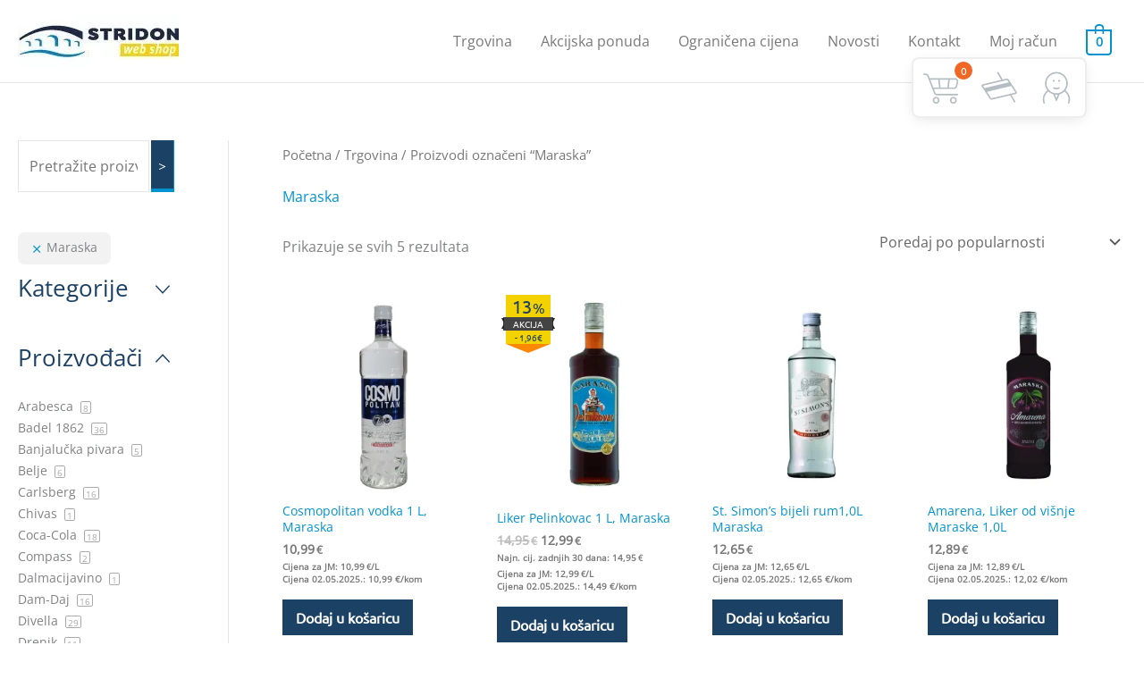

--- FILE ---
content_type: text/html; charset=UTF-8
request_url: https://shop.stridon.hr/oznaka-proizvoda/maraska/
body_size: 44830
content:
<!DOCTYPE html>
<html lang="hr">
<head>
<meta charset="UTF-8">
<meta name="viewport" content="width=device-width, initial-scale=1">
	<link rel="profile" href="https://gmpg.org/xfn/11"> 
	<script data-cfasync="false" data-no-defer="1" data-no-minify="1" data-no-optimize="1">var ewww_webp_supported=!1;function check_webp_feature(A,e){var w;e=void 0!==e?e:function(){},ewww_webp_supported?e(ewww_webp_supported):((w=new Image).onload=function(){ewww_webp_supported=0<w.width&&0<w.height,e&&e(ewww_webp_supported)},w.onerror=function(){e&&e(!1)},w.src="data:image/webp;base64,"+{alpha:"UklGRkoAAABXRUJQVlA4WAoAAAAQAAAAAAAAAAAAQUxQSAwAAAARBxAR/Q9ERP8DAABWUDggGAAAABQBAJ0BKgEAAQAAAP4AAA3AAP7mtQAAAA=="}[A])}check_webp_feature("alpha");</script><script data-cfasync="false" data-no-defer="1" data-no-minify="1" data-no-optimize="1">var Arrive=function(c,w){"use strict";if(c.MutationObserver&&"undefined"!=typeof HTMLElement){var r,a=0,u=(r=HTMLElement.prototype.matches||HTMLElement.prototype.webkitMatchesSelector||HTMLElement.prototype.mozMatchesSelector||HTMLElement.prototype.msMatchesSelector,{matchesSelector:function(e,t){return e instanceof HTMLElement&&r.call(e,t)},addMethod:function(e,t,r){var a=e[t];e[t]=function(){return r.length==arguments.length?r.apply(this,arguments):"function"==typeof a?a.apply(this,arguments):void 0}},callCallbacks:function(e,t){t&&t.options.onceOnly&&1==t.firedElems.length&&(e=[e[0]]);for(var r,a=0;r=e[a];a++)r&&r.callback&&r.callback.call(r.elem,r.elem);t&&t.options.onceOnly&&1==t.firedElems.length&&t.me.unbindEventWithSelectorAndCallback.call(t.target,t.selector,t.callback)},checkChildNodesRecursively:function(e,t,r,a){for(var i,n=0;i=e[n];n++)r(i,t,a)&&a.push({callback:t.callback,elem:i}),0<i.childNodes.length&&u.checkChildNodesRecursively(i.childNodes,t,r,a)},mergeArrays:function(e,t){var r,a={};for(r in e)e.hasOwnProperty(r)&&(a[r]=e[r]);for(r in t)t.hasOwnProperty(r)&&(a[r]=t[r]);return a},toElementsArray:function(e){return e=void 0!==e&&("number"!=typeof e.length||e===c)?[e]:e}}),e=(l.prototype.addEvent=function(e,t,r,a){a={target:e,selector:t,options:r,callback:a,firedElems:[]};return this._beforeAdding&&this._beforeAdding(a),this._eventsBucket.push(a),a},l.prototype.removeEvent=function(e){for(var t,r=this._eventsBucket.length-1;t=this._eventsBucket[r];r--)e(t)&&(this._beforeRemoving&&this._beforeRemoving(t),(t=this._eventsBucket.splice(r,1))&&t.length&&(t[0].callback=null))},l.prototype.beforeAdding=function(e){this._beforeAdding=e},l.prototype.beforeRemoving=function(e){this._beforeRemoving=e},l),t=function(i,n){var o=new e,l=this,s={fireOnAttributesModification:!1};return o.beforeAdding(function(t){var e=t.target;e!==c.document&&e!==c||(e=document.getElementsByTagName("html")[0]);var r=new MutationObserver(function(e){n.call(this,e,t)}),a=i(t.options);r.observe(e,a),t.observer=r,t.me=l}),o.beforeRemoving(function(e){e.observer.disconnect()}),this.bindEvent=function(e,t,r){t=u.mergeArrays(s,t);for(var a=u.toElementsArray(this),i=0;i<a.length;i++)o.addEvent(a[i],e,t,r)},this.unbindEvent=function(){var r=u.toElementsArray(this);o.removeEvent(function(e){for(var t=0;t<r.length;t++)if(this===w||e.target===r[t])return!0;return!1})},this.unbindEventWithSelectorOrCallback=function(r){var a=u.toElementsArray(this),i=r,e="function"==typeof r?function(e){for(var t=0;t<a.length;t++)if((this===w||e.target===a[t])&&e.callback===i)return!0;return!1}:function(e){for(var t=0;t<a.length;t++)if((this===w||e.target===a[t])&&e.selector===r)return!0;return!1};o.removeEvent(e)},this.unbindEventWithSelectorAndCallback=function(r,a){var i=u.toElementsArray(this);o.removeEvent(function(e){for(var t=0;t<i.length;t++)if((this===w||e.target===i[t])&&e.selector===r&&e.callback===a)return!0;return!1})},this},i=new function(){var s={fireOnAttributesModification:!1,onceOnly:!1,existing:!1};function n(e,t,r){return!(!u.matchesSelector(e,t.selector)||(e._id===w&&(e._id=a++),-1!=t.firedElems.indexOf(e._id)))&&(t.firedElems.push(e._id),!0)}var c=(i=new t(function(e){var t={attributes:!1,childList:!0,subtree:!0};return e.fireOnAttributesModification&&(t.attributes=!0),t},function(e,i){e.forEach(function(e){var t=e.addedNodes,r=e.target,a=[];null!==t&&0<t.length?u.checkChildNodesRecursively(t,i,n,a):"attributes"===e.type&&n(r,i)&&a.push({callback:i.callback,elem:r}),u.callCallbacks(a,i)})})).bindEvent;return i.bindEvent=function(e,t,r){t=void 0===r?(r=t,s):u.mergeArrays(s,t);var a=u.toElementsArray(this);if(t.existing){for(var i=[],n=0;n<a.length;n++)for(var o=a[n].querySelectorAll(e),l=0;l<o.length;l++)i.push({callback:r,elem:o[l]});if(t.onceOnly&&i.length)return r.call(i[0].elem,i[0].elem);setTimeout(u.callCallbacks,1,i)}c.call(this,e,t,r)},i},o=new function(){var a={};function i(e,t){return u.matchesSelector(e,t.selector)}var n=(o=new t(function(){return{childList:!0,subtree:!0}},function(e,r){e.forEach(function(e){var t=e.removedNodes,e=[];null!==t&&0<t.length&&u.checkChildNodesRecursively(t,r,i,e),u.callCallbacks(e,r)})})).bindEvent;return o.bindEvent=function(e,t,r){t=void 0===r?(r=t,a):u.mergeArrays(a,t),n.call(this,e,t,r)},o};d(HTMLElement.prototype),d(NodeList.prototype),d(HTMLCollection.prototype),d(HTMLDocument.prototype),d(Window.prototype);var n={};return s(i,n,"unbindAllArrive"),s(o,n,"unbindAllLeave"),n}function l(){this._eventsBucket=[],this._beforeAdding=null,this._beforeRemoving=null}function s(e,t,r){u.addMethod(t,r,e.unbindEvent),u.addMethod(t,r,e.unbindEventWithSelectorOrCallback),u.addMethod(t,r,e.unbindEventWithSelectorAndCallback)}function d(e){e.arrive=i.bindEvent,s(i,e,"unbindArrive"),e.leave=o.bindEvent,s(o,e,"unbindLeave")}}(window,void 0),ewww_webp_supported=!1;function check_webp_feature(e,t){var r;ewww_webp_supported?t(ewww_webp_supported):((r=new Image).onload=function(){ewww_webp_supported=0<r.width&&0<r.height,t(ewww_webp_supported)},r.onerror=function(){t(!1)},r.src="data:image/webp;base64,"+{alpha:"UklGRkoAAABXRUJQVlA4WAoAAAAQAAAAAAAAAAAAQUxQSAwAAAARBxAR/Q9ERP8DAABWUDggGAAAABQBAJ0BKgEAAQAAAP4AAA3AAP7mtQAAAA==",animation:"UklGRlIAAABXRUJQVlA4WAoAAAASAAAAAAAAAAAAQU5JTQYAAAD/////AABBTk1GJgAAAAAAAAAAAAAAAAAAAGQAAABWUDhMDQAAAC8AAAAQBxAREYiI/gcA"}[e])}function ewwwLoadImages(e){if(e){for(var t=document.querySelectorAll(".batch-image img, .image-wrapper a, .ngg-pro-masonry-item a, .ngg-galleria-offscreen-seo-wrapper a"),r=0,a=t.length;r<a;r++)ewwwAttr(t[r],"data-src",t[r].getAttribute("data-webp")),ewwwAttr(t[r],"data-thumbnail",t[r].getAttribute("data-webp-thumbnail"));for(var i=document.querySelectorAll("div.woocommerce-product-gallery__image"),r=0,a=i.length;r<a;r++)ewwwAttr(i[r],"data-thumb",i[r].getAttribute("data-webp-thumb"))}for(var n=document.querySelectorAll("video"),r=0,a=n.length;r<a;r++)ewwwAttr(n[r],"poster",e?n[r].getAttribute("data-poster-webp"):n[r].getAttribute("data-poster-image"));for(var o,l=document.querySelectorAll("img.ewww_webp_lazy_load"),r=0,a=l.length;r<a;r++)e&&(ewwwAttr(l[r],"data-lazy-srcset",l[r].getAttribute("data-lazy-srcset-webp")),ewwwAttr(l[r],"data-srcset",l[r].getAttribute("data-srcset-webp")),ewwwAttr(l[r],"data-lazy-src",l[r].getAttribute("data-lazy-src-webp")),ewwwAttr(l[r],"data-src",l[r].getAttribute("data-src-webp")),ewwwAttr(l[r],"data-orig-file",l[r].getAttribute("data-webp-orig-file")),ewwwAttr(l[r],"data-medium-file",l[r].getAttribute("data-webp-medium-file")),ewwwAttr(l[r],"data-large-file",l[r].getAttribute("data-webp-large-file")),null!=(o=l[r].getAttribute("srcset"))&&!1!==o&&o.includes("R0lGOD")&&ewwwAttr(l[r],"src",l[r].getAttribute("data-lazy-src-webp"))),l[r].className=l[r].className.replace(/\bewww_webp_lazy_load\b/,"");for(var s=document.querySelectorAll(".ewww_webp"),r=0,a=s.length;r<a;r++)e?(ewwwAttr(s[r],"srcset",s[r].getAttribute("data-srcset-webp")),ewwwAttr(s[r],"src",s[r].getAttribute("data-src-webp")),ewwwAttr(s[r],"data-orig-file",s[r].getAttribute("data-webp-orig-file")),ewwwAttr(s[r],"data-medium-file",s[r].getAttribute("data-webp-medium-file")),ewwwAttr(s[r],"data-large-file",s[r].getAttribute("data-webp-large-file")),ewwwAttr(s[r],"data-large_image",s[r].getAttribute("data-webp-large_image")),ewwwAttr(s[r],"data-src",s[r].getAttribute("data-webp-src"))):(ewwwAttr(s[r],"srcset",s[r].getAttribute("data-srcset-img")),ewwwAttr(s[r],"src",s[r].getAttribute("data-src-img"))),s[r].className=s[r].className.replace(/\bewww_webp\b/,"ewww_webp_loaded");window.jQuery&&jQuery.fn.isotope&&jQuery.fn.imagesLoaded&&(jQuery(".fusion-posts-container-infinite").imagesLoaded(function(){jQuery(".fusion-posts-container-infinite").hasClass("isotope")&&jQuery(".fusion-posts-container-infinite").isotope()}),jQuery(".fusion-portfolio:not(.fusion-recent-works) .fusion-portfolio-wrapper").imagesLoaded(function(){jQuery(".fusion-portfolio:not(.fusion-recent-works) .fusion-portfolio-wrapper").isotope()}))}function ewwwWebPInit(e){ewwwLoadImages(e),ewwwNggLoadGalleries(e),document.arrive(".ewww_webp",function(){ewwwLoadImages(e)}),document.arrive(".ewww_webp_lazy_load",function(){ewwwLoadImages(e)}),document.arrive("videos",function(){ewwwLoadImages(e)}),"loading"==document.readyState?document.addEventListener("DOMContentLoaded",ewwwJSONParserInit):("undefined"!=typeof galleries&&ewwwNggParseGalleries(e),ewwwWooParseVariations(e))}function ewwwAttr(e,t,r){null!=r&&!1!==r&&e.setAttribute(t,r)}function ewwwJSONParserInit(){"undefined"!=typeof galleries&&check_webp_feature("alpha",ewwwNggParseGalleries),check_webp_feature("alpha",ewwwWooParseVariations)}function ewwwWooParseVariations(e){if(e)for(var t=document.querySelectorAll("form.variations_form"),r=0,a=t.length;r<a;r++){var i=t[r].getAttribute("data-product_variations"),n=!1;try{for(var o in i=JSON.parse(i))void 0!==i[o]&&void 0!==i[o].image&&(void 0!==i[o].image.src_webp&&(i[o].image.src=i[o].image.src_webp,n=!0),void 0!==i[o].image.srcset_webp&&(i[o].image.srcset=i[o].image.srcset_webp,n=!0),void 0!==i[o].image.full_src_webp&&(i[o].image.full_src=i[o].image.full_src_webp,n=!0),void 0!==i[o].image.gallery_thumbnail_src_webp&&(i[o].image.gallery_thumbnail_src=i[o].image.gallery_thumbnail_src_webp,n=!0),void 0!==i[o].image.thumb_src_webp&&(i[o].image.thumb_src=i[o].image.thumb_src_webp,n=!0));n&&ewwwAttr(t[r],"data-product_variations",JSON.stringify(i))}catch(e){}}}function ewwwNggParseGalleries(e){if(e)for(var t in galleries){var r=galleries[t];galleries[t].images_list=ewwwNggParseImageList(r.images_list)}}function ewwwNggLoadGalleries(e){e&&document.addEventListener("ngg.galleria.themeadded",function(e,t){window.ngg_galleria._create_backup=window.ngg_galleria.create,window.ngg_galleria.create=function(e,t){var r=$(e).data("id");return galleries["gallery_"+r].images_list=ewwwNggParseImageList(galleries["gallery_"+r].images_list),window.ngg_galleria._create_backup(e,t)}})}function ewwwNggParseImageList(e){for(var t in e){var r=e[t];if(void 0!==r["image-webp"]&&(e[t].image=r["image-webp"],delete e[t]["image-webp"]),void 0!==r["thumb-webp"]&&(e[t].thumb=r["thumb-webp"],delete e[t]["thumb-webp"]),void 0!==r.full_image_webp&&(e[t].full_image=r.full_image_webp,delete e[t].full_image_webp),void 0!==r.srcsets)for(var a in r.srcsets)nggSrcset=r.srcsets[a],void 0!==r.srcsets[a+"-webp"]&&(e[t].srcsets[a]=r.srcsets[a+"-webp"],delete e[t].srcsets[a+"-webp"]);if(void 0!==r.full_srcsets)for(var i in r.full_srcsets)nggFSrcset=r.full_srcsets[i],void 0!==r.full_srcsets[i+"-webp"]&&(e[t].full_srcsets[i]=r.full_srcsets[i+"-webp"],delete e[t].full_srcsets[i+"-webp"])}return e}check_webp_feature("alpha",ewwwWebPInit);</script><title>Maraska &#8211; Stridon web shop</title>
<meta name='robots' content='max-image-preview:large' />
<script>window._wca = window._wca || [];</script>
<link rel='dns-prefetch' href='//stats.wp.com' />
<link rel='dns-prefetch' href='//ajax.googleapis.com' />
<link rel='preconnect' href='//i0.wp.com' />
<link rel='preconnect' href='//c0.wp.com' />
<link rel="alternate" type="application/rss+xml" title="Stridon web shop &raquo; Kanal" href="https://shop.stridon.hr/feed/" />
<link rel="alternate" type="application/rss+xml" title="Stridon web shop &raquo; Kanal komentara" href="https://shop.stridon.hr/comments/feed/" />
<link rel="alternate" type="application/rss+xml" title="Stridon web shop &raquo; Maraska Oznaka kanal" href="https://shop.stridon.hr/oznaka-proizvoda/maraska/feed/" />
<style id='wp-img-auto-sizes-contain-inline-css'>
img:is([sizes=auto i],[sizes^="auto," i]){contain-intrinsic-size:3000px 1500px}
/*# sourceURL=wp-img-auto-sizes-contain-inline-css */
</style>
<link rel='stylesheet' id='astra-theme-css-css' href='https://shop.stridon.hr/wp-content/themes/astra/assets/css/minified/style.min.css?ver=4.11.15' media='all' />
<style id='astra-theme-css-inline-css'>
.ast-no-sidebar .entry-content .alignfull {margin-left: calc( -50vw + 50%);margin-right: calc( -50vw + 50%);max-width: 100vw;width: 100vw;}.ast-no-sidebar .entry-content .alignwide {margin-left: calc(-41vw + 50%);margin-right: calc(-41vw + 50%);max-width: unset;width: unset;}.ast-no-sidebar .entry-content .alignfull .alignfull,.ast-no-sidebar .entry-content .alignfull .alignwide,.ast-no-sidebar .entry-content .alignwide .alignfull,.ast-no-sidebar .entry-content .alignwide .alignwide,.ast-no-sidebar .entry-content .wp-block-column .alignfull,.ast-no-sidebar .entry-content .wp-block-column .alignwide{width: 100%;margin-left: auto;margin-right: auto;}.wp-block-gallery,.blocks-gallery-grid {margin: 0;}.wp-block-separator {max-width: 100px;}.wp-block-separator.is-style-wide,.wp-block-separator.is-style-dots {max-width: none;}.entry-content .has-2-columns .wp-block-column:first-child {padding-right: 10px;}.entry-content .has-2-columns .wp-block-column:last-child {padding-left: 10px;}@media (max-width: 782px) {.entry-content .wp-block-columns .wp-block-column {flex-basis: 100%;}.entry-content .has-2-columns .wp-block-column:first-child {padding-right: 0;}.entry-content .has-2-columns .wp-block-column:last-child {padding-left: 0;}}body .entry-content .wp-block-latest-posts {margin-left: 0;}body .entry-content .wp-block-latest-posts li {list-style: none;}.ast-no-sidebar .ast-container .entry-content .wp-block-latest-posts {margin-left: 0;}.ast-header-break-point .entry-content .alignwide {margin-left: auto;margin-right: auto;}.entry-content .blocks-gallery-item img {margin-bottom: auto;}.wp-block-pullquote {border-top: 4px solid #555d66;border-bottom: 4px solid #555d66;color: #40464d;}:root{--ast-post-nav-space:0;--ast-container-default-xlg-padding:6.67em;--ast-container-default-lg-padding:5.67em;--ast-container-default-slg-padding:4.34em;--ast-container-default-md-padding:3.34em;--ast-container-default-sm-padding:6.67em;--ast-container-default-xs-padding:2.4em;--ast-container-default-xxs-padding:1.4em;--ast-code-block-background:#EEEEEE;--ast-comment-inputs-background:#FAFAFA;--ast-normal-container-width:1400px;--ast-narrow-container-width:750px;--ast-blog-title-font-weight:normal;--ast-blog-meta-weight:inherit;--ast-global-color-primary:var(--ast-global-color-5);--ast-global-color-secondary:var(--ast-global-color-4);--ast-global-color-alternate-background:var(--ast-global-color-7);--ast-global-color-subtle-background:var(--ast-global-color-6);--ast-bg-style-guide:#F8FAFC;--ast-shadow-style-guide:0px 0px 4px 0 #00000057;--ast-global-dark-bg-style:#fff;--ast-global-dark-lfs:#fbfbfb;--ast-widget-bg-color:#fafafa;--ast-wc-container-head-bg-color:#fbfbfb;--ast-title-layout-bg:#eeeeee;--ast-search-border-color:#e7e7e7;--ast-lifter-hover-bg:#e6e6e6;--ast-gallery-block-color:#000;--srfm-color-input-label:var(--ast-global-color-2);}html{font-size:100%;}a,.page-title{color:#0093d0;}a:hover,a:focus{color:#1b4164;}body,button,input,select,textarea,.ast-button,.ast-custom-button{font-family:'Open Sans',sans-serif;font-weight:400;font-size:16px;font-size:1rem;line-height:var(--ast-body-line-height,2em);}blockquote{color:#2d2d2d;}p,.entry-content p{margin-bottom:2.74em;}h1,h2,h3,h4,h5,h6,.entry-content :where(h1,h2,h3,h4,h5,h6),.site-title,.site-title a{font-family:'Ubuntu',sans-serif;font-weight:400;line-height:3em;}.ast-site-identity .site-title a{color:var(--ast-global-color-2);}.site-title{font-size:35px;font-size:2.1875rem;display:none;}header .custom-logo-link img{max-width:180px;width:180px;}.astra-logo-svg{width:180px;}.site-header .site-description{font-size:15px;font-size:0.9375rem;display:none;}.entry-title{font-size:26px;font-size:1.625rem;}.archive .ast-article-post .ast-article-inner,.blog .ast-article-post .ast-article-inner,.archive .ast-article-post .ast-article-inner:hover,.blog .ast-article-post .ast-article-inner:hover{overflow:hidden;}h1,.entry-content :where(h1){font-size:40px;font-size:2.5rem;font-family:'Ubuntu',sans-serif;line-height:1.4em;}h2,.entry-content :where(h2){font-size:32px;font-size:2rem;font-weight:400;font-family:'Ubuntu',sans-serif;line-height:1.3em;}h3,.entry-content :where(h3){font-size:26px;font-size:1.625rem;font-family:'Ubuntu',sans-serif;line-height:1.3em;}h4,.entry-content :where(h4){font-size:24px;font-size:1.5rem;line-height:1.2em;font-family:'Ubuntu',sans-serif;}h5,.entry-content :where(h5){font-size:20px;font-size:1.25rem;line-height:1.2em;font-family:'Ubuntu',sans-serif;}h6,.entry-content :where(h6){font-size:16px;font-size:1rem;line-height:1.25em;font-family:'Ubuntu',sans-serif;}::selection{background-color:#1b4164;color:#ffffff;}body,h1,h2,h3,h4,h5,h6,.entry-title a,.entry-content :where(h1,h2,h3,h4,h5,h6){color:#787878;}.tagcloud a:hover,.tagcloud a:focus,.tagcloud a.current-item{color:#ffffff;border-color:#0093d0;background-color:#0093d0;}input:focus,input[type="text"]:focus,input[type="email"]:focus,input[type="url"]:focus,input[type="password"]:focus,input[type="reset"]:focus,input[type="search"]:focus,textarea:focus{border-color:#0093d0;}input[type="radio"]:checked,input[type=reset],input[type="checkbox"]:checked,input[type="checkbox"]:hover:checked,input[type="checkbox"]:focus:checked,input[type=range]::-webkit-slider-thumb{border-color:#0093d0;background-color:#0093d0;box-shadow:none;}.site-footer a:hover + .post-count,.site-footer a:focus + .post-count{background:#0093d0;border-color:#0093d0;}.single .nav-links .nav-previous,.single .nav-links .nav-next{color:#0093d0;}.entry-meta,.entry-meta *{line-height:1.45;color:#0093d0;}.entry-meta a:not(.ast-button):hover,.entry-meta a:not(.ast-button):hover *,.entry-meta a:not(.ast-button):focus,.entry-meta a:not(.ast-button):focus *,.page-links > .page-link,.page-links .page-link:hover,.post-navigation a:hover{color:#1b4164;}#cat option,.secondary .calendar_wrap thead a,.secondary .calendar_wrap thead a:visited{color:#0093d0;}.secondary .calendar_wrap #today,.ast-progress-val span{background:#0093d0;}.secondary a:hover + .post-count,.secondary a:focus + .post-count{background:#0093d0;border-color:#0093d0;}.calendar_wrap #today > a{color:#ffffff;}.page-links .page-link,.single .post-navigation a{color:#0093d0;}.ast-header-break-point .main-header-bar .ast-button-wrap .menu-toggle{border-radius:50px;}.ast-search-menu-icon .search-form button.search-submit{padding:0 4px;}.ast-search-menu-icon form.search-form{padding-right:0;}.ast-header-search .ast-search-menu-icon.ast-dropdown-active .search-form,.ast-header-search .ast-search-menu-icon.ast-dropdown-active .search-field:focus{transition:all 0.2s;}.search-form input.search-field:focus{outline:none;}.widget-title,.widget .wp-block-heading{font-size:22px;font-size:1.375rem;color:#787878;}#secondary,#secondary button,#secondary input,#secondary select,#secondary textarea{font-size:16px;font-size:1rem;}.ast-search-menu-icon.slide-search a:focus-visible:focus-visible,.astra-search-icon:focus-visible,#close:focus-visible,a:focus-visible,.ast-menu-toggle:focus-visible,.site .skip-link:focus-visible,.wp-block-loginout input:focus-visible,.wp-block-search.wp-block-search__button-inside .wp-block-search__inside-wrapper,.ast-header-navigation-arrow:focus-visible,.woocommerce .wc-proceed-to-checkout > .checkout-button:focus-visible,.woocommerce .woocommerce-MyAccount-navigation ul li a:focus-visible,.ast-orders-table__row .ast-orders-table__cell:focus-visible,.woocommerce .woocommerce-order-details .order-again > .button:focus-visible,.woocommerce .woocommerce-message a.button.wc-forward:focus-visible,.woocommerce #minus_qty:focus-visible,.woocommerce #plus_qty:focus-visible,a#ast-apply-coupon:focus-visible,.woocommerce .woocommerce-info a:focus-visible,.woocommerce .astra-shop-summary-wrap a:focus-visible,.woocommerce a.wc-forward:focus-visible,#ast-apply-coupon:focus-visible,.woocommerce-js .woocommerce-mini-cart-item a.remove:focus-visible,#close:focus-visible,.button.search-submit:focus-visible,#search_submit:focus,.normal-search:focus-visible,.ast-header-account-wrap:focus-visible,.woocommerce .ast-on-card-button.ast-quick-view-trigger:focus,.astra-cart-drawer-close:focus,.ast-single-variation:focus,.ast-woocommerce-product-gallery__image:focus,.ast-button:focus,.woocommerce-product-gallery--with-images [data-controls="prev"]:focus-visible,.woocommerce-product-gallery--with-images [data-controls="next"]:focus-visible{outline-style:dotted;outline-color:inherit;outline-width:thin;}input:focus,input[type="text"]:focus,input[type="email"]:focus,input[type="url"]:focus,input[type="password"]:focus,input[type="reset"]:focus,input[type="search"]:focus,input[type="number"]:focus,textarea:focus,.wp-block-search__input:focus,[data-section="section-header-mobile-trigger"] .ast-button-wrap .ast-mobile-menu-trigger-minimal:focus,.ast-mobile-popup-drawer.active .menu-toggle-close:focus,.woocommerce-ordering select.orderby:focus,#ast-scroll-top:focus,#coupon_code:focus,.woocommerce-page #comment:focus,.woocommerce #reviews #respond input#submit:focus,.woocommerce a.add_to_cart_button:focus,.woocommerce .button.single_add_to_cart_button:focus,.woocommerce .woocommerce-cart-form button:focus,.woocommerce .woocommerce-cart-form__cart-item .quantity .qty:focus,.woocommerce .woocommerce-billing-fields .woocommerce-billing-fields__field-wrapper .woocommerce-input-wrapper > .input-text:focus,.woocommerce #order_comments:focus,.woocommerce #place_order:focus,.woocommerce .woocommerce-address-fields .woocommerce-address-fields__field-wrapper .woocommerce-input-wrapper > .input-text:focus,.woocommerce .woocommerce-MyAccount-content form button:focus,.woocommerce .woocommerce-MyAccount-content .woocommerce-EditAccountForm .woocommerce-form-row .woocommerce-Input.input-text:focus,.woocommerce .ast-woocommerce-container .woocommerce-pagination ul.page-numbers li a:focus,body #content .woocommerce form .form-row .select2-container--default .select2-selection--single:focus,#ast-coupon-code:focus,.woocommerce.woocommerce-js .quantity input[type=number]:focus,.woocommerce-js .woocommerce-mini-cart-item .quantity input[type=number]:focus,.woocommerce p#ast-coupon-trigger:focus{border-style:dotted;border-color:inherit;border-width:thin;}input{outline:none;}.woocommerce-js input[type=text]:focus,.woocommerce-js input[type=email]:focus,.woocommerce-js textarea:focus,input[type=number]:focus,.comments-area textarea#comment:focus,.comments-area textarea#comment:active,.comments-area .ast-comment-formwrap input[type="text"]:focus,.comments-area .ast-comment-formwrap input[type="text"]:active{outline-style:unset;outline-color:inherit;outline-width:thin;}.main-header-menu .menu-link,.ast-header-custom-item a{color:#787878;}.main-header-menu .menu-item:hover > .menu-link,.main-header-menu .menu-item:hover > .ast-menu-toggle,.main-header-menu .ast-masthead-custom-menu-items a:hover,.main-header-menu .menu-item.focus > .menu-link,.main-header-menu .menu-item.focus > .ast-menu-toggle,.main-header-menu .current-menu-item > .menu-link,.main-header-menu .current-menu-ancestor > .menu-link,.main-header-menu .current-menu-item > .ast-menu-toggle,.main-header-menu .current-menu-ancestor > .ast-menu-toggle{color:#0093d0;}.header-main-layout-3 .ast-main-header-bar-alignment{margin-right:auto;}.header-main-layout-2 .site-header-section-left .ast-site-identity{text-align:left;}.ast-logo-title-inline .site-logo-img{padding-right:1em;}.site-logo-img img{ transition:all 0.2s linear;}body .ast-oembed-container *{position:absolute;top:0;width:100%;height:100%;left:0;}body .wp-block-embed-pocket-casts .ast-oembed-container *{position:unset;}.ast-header-break-point .ast-mobile-menu-buttons-minimal.menu-toggle{background:transparent;color:#1b4164;}.ast-header-break-point .ast-mobile-menu-buttons-outline.menu-toggle{background:transparent;border:1px solid #1b4164;color:#1b4164;}.ast-header-break-point .ast-mobile-menu-buttons-fill.menu-toggle{background:#1b4164;color:#ffffff;}.ast-single-post-featured-section + article {margin-top: 2em;}.site-content .ast-single-post-featured-section img {width: 100%;overflow: hidden;object-fit: cover;}.ast-separate-container .site-content .ast-single-post-featured-section + article {margin-top: -80px;z-index: 9;position: relative;border-radius: 4px;}@media (min-width: 769px) {.ast-no-sidebar .site-content .ast-article-image-container--wide {margin-left: -120px;margin-right: -120px;max-width: unset;width: unset;}.ast-left-sidebar .site-content .ast-article-image-container--wide,.ast-right-sidebar .site-content .ast-article-image-container--wide {margin-left: -10px;margin-right: -10px;}.site-content .ast-article-image-container--full {margin-left: calc( -50vw + 50%);margin-right: calc( -50vw + 50%);max-width: 100vw;width: 100vw;}.ast-left-sidebar .site-content .ast-article-image-container--full,.ast-right-sidebar .site-content .ast-article-image-container--full {margin-left: -10px;margin-right: -10px;max-width: inherit;width: auto;}}.site > .ast-single-related-posts-container {margin-top: 0;}@media (min-width: 769px) {.ast-desktop .ast-container--narrow {max-width: var(--ast-narrow-container-width);margin: 0 auto;}}#secondary {margin: 4em 0 2.5em;word-break: break-word;line-height: 2;}#secondary li {margin-bottom: 0.25em;}#secondary li:last-child {margin-bottom: 0;}@media (max-width: 768px) {.js_active .ast-plain-container.ast-single-post #secondary {margin-top: 1.5em;}}.ast-separate-container.ast-two-container #secondary .widget {background-color: #fff;padding: 2em;margin-bottom: 2em;}@media (min-width: 993px) {.ast-left-sidebar #secondary {padding-right: 60px;}.ast-right-sidebar #secondary {padding-left: 60px;}}@media (max-width: 993px) {.ast-right-sidebar #secondary {padding-left: 30px;}.ast-left-sidebar #secondary {padding-right: 30px;}}.ast-small-footer > .ast-footer-overlay{background-color:#1b4164;;}.footer-adv .footer-adv-overlay{border-top-style:solid;border-top-width:inherit;border-top-color:#7a7a7a;}.footer-adv a{color:#ffffff;}.footer-adv .tagcloud a:hover,.footer-adv .tagcloud a.current-item{border-color:#ffffff;background-color:#ffffff;}.footer-adv a:hover,.footer-adv .no-widget-text a:hover,.footer-adv a:focus,.footer-adv .no-widget-text a:focus{color:#0093d0;}.footer-adv .calendar_wrap #today,.footer-adv a:hover + .post-count{background-color:#ffffff;}.footer-adv-overlay{background-color:#1b4164;;}.wp-block-buttons.aligncenter{justify-content:center;}@media (max-width:782px){.entry-content .wp-block-columns .wp-block-column{margin-left:0px;}}.wp-block-image.aligncenter{margin-left:auto;margin-right:auto;}.wp-block-table.aligncenter{margin-left:auto;margin-right:auto;}.wp-block-buttons .wp-block-button.is-style-outline .wp-block-button__link.wp-element-button,.ast-outline-button,.wp-block-uagb-buttons-child .uagb-buttons-repeater.ast-outline-button{border-top-width:2px;border-right-width:2px;border-bottom-width:2px;border-left-width:2px;font-family:inherit;font-weight:inherit;line-height:1em;border-top-left-radius:inherit;border-top-right-radius:inherit;border-bottom-right-radius:inherit;border-bottom-left-radius:inherit;}.wp-block-button .wp-block-button__link.wp-element-button.is-style-outline:not(.has-background),.wp-block-button.is-style-outline>.wp-block-button__link.wp-element-button:not(.has-background),.ast-outline-button{background-color:transparent;}.entry-content[data-ast-blocks-layout] > figure{margin-bottom:1em;}.review-rating{display:flex;align-items:center;order:2;}@media (max-width:768px){.ast-left-sidebar #content > .ast-container{display:flex;flex-direction:column-reverse;width:100%;}.ast-separate-container .ast-article-post,.ast-separate-container .ast-article-single{padding:1.5em 2.14em;}.ast-author-box img.avatar{margin:20px 0 0 0;}}@media (max-width:768px){#secondary.secondary{padding-top:0;}.ast-separate-container.ast-right-sidebar #secondary{padding-left:1em;padding-right:1em;}.ast-separate-container.ast-two-container #secondary{padding-left:0;padding-right:0;}.ast-page-builder-template .entry-header #secondary,.ast-page-builder-template #secondary{margin-top:1.5em;}}@media (max-width:768px){.ast-right-sidebar #primary{padding-right:0;}.ast-page-builder-template.ast-left-sidebar #secondary,.ast-page-builder-template.ast-right-sidebar #secondary{padding-right:20px;padding-left:20px;}.ast-right-sidebar #secondary,.ast-left-sidebar #primary{padding-left:0;}.ast-left-sidebar #secondary{padding-right:0;}}@media (min-width:769px){.ast-separate-container.ast-right-sidebar #primary,.ast-separate-container.ast-left-sidebar #primary{border:0;}.search-no-results.ast-separate-container #primary{margin-bottom:4em;}}@media (min-width:769px){.ast-right-sidebar #primary{border-right:1px solid var(--ast-border-color);}.ast-left-sidebar #primary{border-left:1px solid var(--ast-border-color);}.ast-right-sidebar #secondary{border-left:1px solid var(--ast-border-color);margin-left:-1px;}.ast-left-sidebar #secondary{border-right:1px solid var(--ast-border-color);margin-right:-1px;}.ast-separate-container.ast-two-container.ast-right-sidebar #secondary{padding-left:30px;padding-right:0;}.ast-separate-container.ast-two-container.ast-left-sidebar #secondary{padding-right:30px;padding-left:0;}.ast-separate-container.ast-right-sidebar #secondary,.ast-separate-container.ast-left-sidebar #secondary{border:0;margin-left:auto;margin-right:auto;}.ast-separate-container.ast-two-container #secondary .widget:last-child{margin-bottom:0;}}.wp-block-button .wp-block-button__link{color:#ffffff;}.wp-block-button .wp-block-button__link:hover,.wp-block-button .wp-block-button__link:focus{color:#ffffff;background-color:#0093d0;border-color:#1b4164;}.elementor-widget-heading h1.elementor-heading-title{line-height:1.4em;}.elementor-widget-heading h2.elementor-heading-title{line-height:1.3em;}.elementor-widget-heading h3.elementor-heading-title{line-height:1.3em;}.elementor-widget-heading h4.elementor-heading-title{line-height:1.2em;}.elementor-widget-heading h5.elementor-heading-title{line-height:1.2em;}.elementor-widget-heading h6.elementor-heading-title{line-height:1.25em;}.wp-block-button .wp-block-button__link{border-style:solid;border-top-width:0px;border-right-width:1px;border-left-width:0px;border-bottom-width:4px;border-color:#0093d0;background-color:#1b4164;color:#ffffff;font-family:'Ubuntu',sans-serif;font-weight:inherit;line-height:1em;border-top-left-radius:inherit;border-top-right-radius:inherit;border-bottom-right-radius:inherit;border-bottom-left-radius:inherit;padding-top:10px;padding-right:15px;padding-bottom:10px;padding-left:15px;}.menu-toggle,button,.ast-button,.ast-custom-button,.button,input#submit,input[type="button"],input[type="submit"],input[type="reset"]{border-style:solid;border-top-width:0px;border-right-width:1px;border-left-width:0px;border-bottom-width:4px;color:#ffffff;border-color:#0093d0;background-color:#1b4164;padding-top:10px;padding-right:15px;padding-bottom:10px;padding-left:15px;font-family:'Ubuntu',sans-serif;font-weight:inherit;line-height:1em;border-top-left-radius:inherit;border-top-right-radius:inherit;border-bottom-right-radius:inherit;border-bottom-left-radius:inherit;}button:focus,.menu-toggle:hover,button:hover,.ast-button:hover,.ast-custom-button:hover .button:hover,.ast-custom-button:hover ,input[type=reset]:hover,input[type=reset]:focus,input#submit:hover,input#submit:focus,input[type="button"]:hover,input[type="button"]:focus,input[type="submit"]:hover,input[type="submit"]:focus{color:#ffffff;background-color:#0093d0;border-color:#1b4164;}@media (max-width:768px){.ast-mobile-header-stack .main-header-bar .ast-search-menu-icon{display:inline-block;}.ast-header-break-point.ast-header-custom-item-outside .ast-mobile-header-stack .main-header-bar .ast-search-icon{margin:0;}.ast-comment-avatar-wrap img{max-width:2.5em;}.ast-comment-meta{padding:0 1.8888em 1.3333em;}.ast-separate-container .ast-comment-list li.depth-1{padding:1.5em 2.14em;}.ast-separate-container .comment-respond{padding:2em 2.14em;}}@media (min-width:544px){.ast-container{max-width:100%;}}@media (max-width:544px){.ast-separate-container .ast-article-post,.ast-separate-container .ast-article-single,.ast-separate-container .comments-title,.ast-separate-container .ast-archive-description{padding:1.5em 1em;}.ast-separate-container #content .ast-container{padding-left:0.54em;padding-right:0.54em;}.ast-separate-container .ast-comment-list .bypostauthor{padding:.5em;}.ast-search-menu-icon.ast-dropdown-active .search-field{width:170px;}.ast-separate-container #secondary{padding-top:0;}.ast-separate-container.ast-two-container #secondary .widget{margin-bottom:1.5em;padding-left:1em;padding-right:1em;}.site-branding img,.site-header .site-logo-img .custom-logo-link img{max-width:100%;}}.footer-adv .tagcloud a:hover,.footer-adv .tagcloud a.current-item{color:#000000;}.footer-adv .calendar_wrap #today{color:#000000;} #ast-mobile-header .ast-site-header-cart-li a{pointer-events:none;}.ast-no-sidebar.ast-separate-container .entry-content .alignfull {margin-left: -6.67em;margin-right: -6.67em;width: auto;}@media (max-width: 1200px) {.ast-no-sidebar.ast-separate-container .entry-content .alignfull {margin-left: -2.4em;margin-right: -2.4em;}}@media (max-width: 768px) {.ast-no-sidebar.ast-separate-container .entry-content .alignfull {margin-left: -2.14em;margin-right: -2.14em;}}@media (max-width: 544px) {.ast-no-sidebar.ast-separate-container .entry-content .alignfull {margin-left: -1em;margin-right: -1em;}}.ast-no-sidebar.ast-separate-container .entry-content .alignwide {margin-left: -20px;margin-right: -20px;}.ast-no-sidebar.ast-separate-container .entry-content .wp-block-column .alignfull,.ast-no-sidebar.ast-separate-container .entry-content .wp-block-column .alignwide {margin-left: auto;margin-right: auto;width: 100%;}@media (max-width:768px){.site-title{display:none;}.site-header .site-description{display:none;}h1,.entry-content :where(h1){font-size:30px;}h2,.entry-content :where(h2){font-size:25px;}h3,.entry-content :where(h3){font-size:20px;}.astra-logo-svg{width:300px;}header .custom-logo-link img,.ast-header-break-point .site-logo-img .custom-mobile-logo-link img{max-width:300px;width:300px;}}@media (max-width:544px){.site-title{display:none;}.site-header .site-description{display:none;}h1,.entry-content :where(h1){font-size:30px;}h2,.entry-content :where(h2){font-size:25px;}h3,.entry-content :where(h3){font-size:20px;}header .custom-logo-link img,.ast-header-break-point .site-branding img,.ast-header-break-point .custom-logo-link img{max-width:138px;width:138px;}.astra-logo-svg{width:138px;}.ast-header-break-point .site-logo-img .custom-mobile-logo-link img{max-width:138px;}}@media (max-width:768px){html{font-size:91.2%;}}@media (max-width:544px){html{font-size:91.2%;}}@media (min-width:769px){.ast-container{max-width:1440px;}}@font-face {font-family: "Astra";src: url(https://shop.stridon.hr/wp-content/themes/astra/assets/fonts/astra.woff) format("woff"),url(https://shop.stridon.hr/wp-content/themes/astra/assets/fonts/astra.ttf) format("truetype"),url(https://shop.stridon.hr/wp-content/themes/astra/assets/fonts/astra.svg#astra) format("svg");font-weight: normal;font-style: normal;font-display: fallback;}@media (max-width:890px) {.main-header-bar .main-header-bar-navigation{display:none;}}.ast-blog-layout-4-grid .ast-article-post{width:33.33%;margin-bottom:2em;border-bottom:0;background-color:transparent;}.ast-blog-layout-4-grid .ast-article-inner .wp-post-image{width:100%;}.ast-article-inner{padding:1.5em;}.ast-blog-layout-4-grid .ast-row{display:flex;flex-wrap:wrap;flex-flow:row wrap;align-items:stretch;}.ast-separate-container .ast-blog-layout-4-grid .ast-article-post{padding:0 1em 0;}.ast-separate-container.ast-desktop .ast-blog-layout-4-grid .ast-row{margin-left:-1em;margin-right:-1em;}.ast-blog-layout-4-grid .ast-article-inner{box-shadow:0px 6px 15px -2px rgba(16,24,40,0.05);}.ast-separate-container .ast-blog-layout-4-grid .ast-article-inner,.ast-plain-container .ast-blog-layout-4-grid .ast-article-inner{height:100%;}.ast-row .blog-layout-4 .post-content,.blog-layout-4 .post-thumb{padding-left:0;padding-right:0;}.ast-article-post.remove-featured-img-padding .blog-layout-4 .post-content .ast-blog-featured-section:first-child .post-thumb-img-content{margin-top:-1.5em;}.ast-article-post.remove-featured-img-padding .blog-layout-4 .post-content .ast-blog-featured-section .post-thumb-img-content{margin-left:-1.5em;margin-right:-1.5em;}@media (max-width:768px){.ast-blog-layout-4-grid .ast-article-post{width:100%;}}.ast-blog-layout-6-grid .ast-blog-featured-section:before { content: ""; }.cat-links.badge a,.tags-links.badge a {padding: 4px 8px;border-radius: 3px;font-weight: 400;}.cat-links.underline a,.tags-links.underline a{text-decoration: underline;}.ast-desktop .main-header-menu.submenu-with-border .sub-menu,.ast-desktop .main-header-menu.submenu-with-border .astra-full-megamenu-wrapper{border-color:#1b4164;}.ast-desktop .main-header-menu.submenu-with-border .sub-menu{border-top-width:2px;border-style:solid;}.ast-desktop .main-header-menu.submenu-with-border .sub-menu .sub-menu{top:-2px;}.ast-desktop .main-header-menu.submenu-with-border .sub-menu .menu-link,.ast-desktop .main-header-menu.submenu-with-border .children .menu-link{border-bottom-width:1px;border-style:solid;border-color:#eaeaea;}@media (min-width:769px){.main-header-menu .sub-menu .menu-item.ast-left-align-sub-menu:hover > .sub-menu,.main-header-menu .sub-menu .menu-item.ast-left-align-sub-menu.focus > .sub-menu{margin-left:-0px;}}.ast-small-footer{border-top-style:solid;border-top-width:inherit;border-top-color:#7a7a7a;}.ast-small-footer-wrap{text-align:center;}.site .comments-area{padding-bottom:3em;}.ast-header-break-point.ast-header-custom-item-inside .main-header-bar .main-header-bar-navigation .ast-search-icon {display: none;}.ast-header-break-point.ast-header-custom-item-inside .main-header-bar .ast-search-menu-icon .search-form {padding: 0;display: block;overflow: hidden;}.ast-header-break-point .ast-header-custom-item .widget:last-child {margin-bottom: 1em;}.ast-header-custom-item .widget {margin: 0.5em;display: inline-block;vertical-align: middle;}.ast-header-custom-item .widget p {margin-bottom: 0;}.ast-header-custom-item .widget li {width: auto;}.ast-header-custom-item-inside .button-custom-menu-item .menu-link {display: none;}.ast-header-custom-item-inside.ast-header-break-point .button-custom-menu-item .ast-custom-button-link {display: none;}.ast-header-custom-item-inside.ast-header-break-point .button-custom-menu-item .menu-link {display: block;}.ast-header-break-point.ast-header-custom-item-outside .main-header-bar .ast-search-icon {margin-right: 1em;}.ast-header-break-point.ast-header-custom-item-inside .main-header-bar .ast-search-menu-icon .search-field,.ast-header-break-point.ast-header-custom-item-inside .main-header-bar .ast-search-menu-icon.ast-inline-search .search-field {width: 100%;padding-right: 5.5em;}.ast-header-break-point.ast-header-custom-item-inside .main-header-bar .ast-search-menu-icon .search-submit {display: block;position: absolute;height: 100%;top: 0;right: 0;padding: 0 1em;border-radius: 0;}.ast-header-break-point .ast-header-custom-item .ast-masthead-custom-menu-items {padding-left: 20px;padding-right: 20px;margin-bottom: 1em;margin-top: 1em;}.ast-header-custom-item-inside.ast-header-break-point .button-custom-menu-item {padding-left: 0;padding-right: 0;margin-top: 0;margin-bottom: 0;}.astra-icon-down_arrow::after {content: "\e900";font-family: Astra;}.astra-icon-close::after {content: "\e5cd";font-family: Astra;}.astra-icon-drag_handle::after {content: "\e25d";font-family: Astra;}.astra-icon-format_align_justify::after {content: "\e235";font-family: Astra;}.astra-icon-menu::after {content: "\e5d2";font-family: Astra;}.astra-icon-reorder::after {content: "\e8fe";font-family: Astra;}.astra-icon-search::after {content: "\e8b6";font-family: Astra;}.astra-icon-zoom_in::after {content: "\e56b";font-family: Astra;}.astra-icon-check-circle::after {content: "\e901";font-family: Astra;}.astra-icon-shopping-cart::after {content: "\f07a";font-family: Astra;}.astra-icon-shopping-bag::after {content: "\f290";font-family: Astra;}.astra-icon-shopping-basket::after {content: "\f291";font-family: Astra;}.astra-icon-circle-o::after {content: "\e903";font-family: Astra;}.astra-icon-certificate::after {content: "\e902";font-family: Astra;}blockquote {padding: 1.2em;}:root .has-ast-global-color-0-color{color:var(--ast-global-color-0);}:root .has-ast-global-color-0-background-color{background-color:var(--ast-global-color-0);}:root .wp-block-button .has-ast-global-color-0-color{color:var(--ast-global-color-0);}:root .wp-block-button .has-ast-global-color-0-background-color{background-color:var(--ast-global-color-0);}:root .has-ast-global-color-1-color{color:var(--ast-global-color-1);}:root .has-ast-global-color-1-background-color{background-color:var(--ast-global-color-1);}:root .wp-block-button .has-ast-global-color-1-color{color:var(--ast-global-color-1);}:root .wp-block-button .has-ast-global-color-1-background-color{background-color:var(--ast-global-color-1);}:root .has-ast-global-color-2-color{color:var(--ast-global-color-2);}:root .has-ast-global-color-2-background-color{background-color:var(--ast-global-color-2);}:root .wp-block-button .has-ast-global-color-2-color{color:var(--ast-global-color-2);}:root .wp-block-button .has-ast-global-color-2-background-color{background-color:var(--ast-global-color-2);}:root .has-ast-global-color-3-color{color:var(--ast-global-color-3);}:root .has-ast-global-color-3-background-color{background-color:var(--ast-global-color-3);}:root .wp-block-button .has-ast-global-color-3-color{color:var(--ast-global-color-3);}:root .wp-block-button .has-ast-global-color-3-background-color{background-color:var(--ast-global-color-3);}:root .has-ast-global-color-4-color{color:var(--ast-global-color-4);}:root .has-ast-global-color-4-background-color{background-color:var(--ast-global-color-4);}:root .wp-block-button .has-ast-global-color-4-color{color:var(--ast-global-color-4);}:root .wp-block-button .has-ast-global-color-4-background-color{background-color:var(--ast-global-color-4);}:root .has-ast-global-color-5-color{color:var(--ast-global-color-5);}:root .has-ast-global-color-5-background-color{background-color:var(--ast-global-color-5);}:root .wp-block-button .has-ast-global-color-5-color{color:var(--ast-global-color-5);}:root .wp-block-button .has-ast-global-color-5-background-color{background-color:var(--ast-global-color-5);}:root .has-ast-global-color-6-color{color:var(--ast-global-color-6);}:root .has-ast-global-color-6-background-color{background-color:var(--ast-global-color-6);}:root .wp-block-button .has-ast-global-color-6-color{color:var(--ast-global-color-6);}:root .wp-block-button .has-ast-global-color-6-background-color{background-color:var(--ast-global-color-6);}:root .has-ast-global-color-7-color{color:var(--ast-global-color-7);}:root .has-ast-global-color-7-background-color{background-color:var(--ast-global-color-7);}:root .wp-block-button .has-ast-global-color-7-color{color:var(--ast-global-color-7);}:root .wp-block-button .has-ast-global-color-7-background-color{background-color:var(--ast-global-color-7);}:root .has-ast-global-color-8-color{color:var(--ast-global-color-8);}:root .has-ast-global-color-8-background-color{background-color:var(--ast-global-color-8);}:root .wp-block-button .has-ast-global-color-8-color{color:var(--ast-global-color-8);}:root .wp-block-button .has-ast-global-color-8-background-color{background-color:var(--ast-global-color-8);}:root{--ast-global-color-0:#0170B9;--ast-global-color-1:#3a3a3a;--ast-global-color-2:#3a3a3a;--ast-global-color-3:#4B4F58;--ast-global-color-4:#F5F5F5;--ast-global-color-5:#FFFFFF;--ast-global-color-6:#E5E5E5;--ast-global-color-7:#424242;--ast-global-color-8:#000000;}:root {--ast-border-color : var(--ast-global-color-6);}.ast-breadcrumbs .trail-browse,.ast-breadcrumbs .trail-items,.ast-breadcrumbs .trail-items li{display:inline-block;margin:0;padding:0;border:none;background:inherit;text-indent:0;text-decoration:none;}.ast-breadcrumbs .trail-browse{font-size:inherit;font-style:inherit;font-weight:inherit;color:inherit;}.ast-breadcrumbs .trail-items{list-style:none;}.trail-items li::after{padding:0 0.3em;content:"\00bb";}.trail-items li:last-of-type::after{display:none;}h1,h2,h3,h4,h5,h6,.entry-content :where(h1,h2,h3,h4,h5,h6){color:#1b4164;}.elementor-posts-container [CLASS*="ast-width-"]{width:100%;}.elementor-template-full-width .ast-container{display:block;}.elementor-screen-only,.screen-reader-text,.screen-reader-text span,.ui-helper-hidden-accessible{top:0 !important;}@media (max-width:544px){.elementor-element .elementor-wc-products .woocommerce[class*="columns-"] ul.products li.product{width:auto;margin:0;}.elementor-element .woocommerce .woocommerce-result-count{float:none;}}.ast-header-break-point .main-header-bar{border-bottom-width:1px;}@media (min-width:769px){.main-header-bar{border-bottom-width:1px;}}@media (min-width:769px){#primary{width:81%;}#secondary{width:19%;}}.main-header-menu .menu-item, #astra-footer-menu .menu-item, .main-header-bar .ast-masthead-custom-menu-items{-js-display:flex;display:flex;-webkit-box-pack:center;-webkit-justify-content:center;-moz-box-pack:center;-ms-flex-pack:center;justify-content:center;-webkit-box-orient:vertical;-webkit-box-direction:normal;-webkit-flex-direction:column;-moz-box-orient:vertical;-moz-box-direction:normal;-ms-flex-direction:column;flex-direction:column;}.main-header-menu > .menu-item > .menu-link, #astra-footer-menu > .menu-item > .menu-link{height:100%;-webkit-box-align:center;-webkit-align-items:center;-moz-box-align:center;-ms-flex-align:center;align-items:center;-js-display:flex;display:flex;}.ast-primary-menu-disabled .main-header-bar .ast-masthead-custom-menu-items{flex:unset;}.main-header-menu .sub-menu .menu-item.menu-item-has-children > .menu-link:after{position:absolute;right:1em;top:50%;transform:translate(0,-50%) rotate(270deg);}.ast-header-break-point .main-header-bar .main-header-bar-navigation .page_item_has_children > .ast-menu-toggle::before, .ast-header-break-point .main-header-bar .main-header-bar-navigation .menu-item-has-children > .ast-menu-toggle::before, .ast-mobile-popup-drawer .main-header-bar-navigation .menu-item-has-children>.ast-menu-toggle::before, .ast-header-break-point .ast-mobile-header-wrap .main-header-bar-navigation .menu-item-has-children > .ast-menu-toggle::before{font-weight:bold;content:"\e900";font-family:Astra;text-decoration:inherit;display:inline-block;}.ast-header-break-point .main-navigation ul.sub-menu .menu-item .menu-link:before{content:"\e900";font-family:Astra;font-size:.65em;text-decoration:inherit;display:inline-block;transform:translate(0, -2px) rotateZ(270deg);margin-right:5px;}.widget_search .search-form:after{font-family:Astra;font-size:1.2em;font-weight:normal;content:"\e8b6";position:absolute;top:50%;right:15px;transform:translate(0, -50%);}.astra-search-icon::before{content:"\e8b6";font-family:Astra;font-style:normal;font-weight:normal;text-decoration:inherit;text-align:center;-webkit-font-smoothing:antialiased;-moz-osx-font-smoothing:grayscale;z-index:3;}.main-header-bar .main-header-bar-navigation .page_item_has_children > a:after, .main-header-bar .main-header-bar-navigation .menu-item-has-children > a:after, .menu-item-has-children .ast-header-navigation-arrow:after{content:"\e900";display:inline-block;font-family:Astra;font-size:.6rem;font-weight:bold;text-rendering:auto;-webkit-font-smoothing:antialiased;-moz-osx-font-smoothing:grayscale;margin-left:10px;line-height:normal;}.menu-item-has-children .sub-menu .ast-header-navigation-arrow:after{margin-left:0;}.ast-mobile-popup-drawer .main-header-bar-navigation .ast-submenu-expanded>.ast-menu-toggle::before{transform:rotateX(180deg);}.ast-header-break-point .main-header-bar-navigation .menu-item-has-children > .menu-link:after{display:none;}@media (min-width:769px){.ast-builder-menu .main-navigation > ul > li:last-child a{margin-right:0;}}.ast-separate-container .ast-article-inner{background-color:transparent;background-image:none;}.ast-separate-container .ast-article-post{background-color:var(--ast-global-color-5);}@media (max-width:768px){.ast-separate-container .ast-article-post{background-color:var(--ast-global-color-5);}}@media (max-width:544px){.ast-separate-container .ast-article-post{background-color:var(--ast-global-color-5);}}.ast-separate-container .ast-article-single:not(.ast-related-post), .woocommerce.ast-separate-container .ast-woocommerce-container, .ast-separate-container .error-404, .ast-separate-container .no-results, .single.ast-separate-container  .ast-author-meta, .ast-separate-container .related-posts-title-wrapper, .ast-separate-container .comments-count-wrapper, .ast-box-layout.ast-plain-container .site-content, .ast-padded-layout.ast-plain-container .site-content, .ast-separate-container .ast-archive-description, .ast-separate-container .comments-area .comment-respond, .ast-separate-container .comments-area .ast-comment-list li, .ast-separate-container .comments-area .comments-title{background-color:var(--ast-global-color-5);}@media (max-width:768px){.ast-separate-container .ast-article-single:not(.ast-related-post), .woocommerce.ast-separate-container .ast-woocommerce-container, .ast-separate-container .error-404, .ast-separate-container .no-results, .single.ast-separate-container  .ast-author-meta, .ast-separate-container .related-posts-title-wrapper, .ast-separate-container .comments-count-wrapper, .ast-box-layout.ast-plain-container .site-content, .ast-padded-layout.ast-plain-container .site-content, .ast-separate-container .ast-archive-description{background-color:var(--ast-global-color-5);}}@media (max-width:544px){.ast-separate-container .ast-article-single:not(.ast-related-post), .woocommerce.ast-separate-container .ast-woocommerce-container, .ast-separate-container .error-404, .ast-separate-container .no-results, .single.ast-separate-container  .ast-author-meta, .ast-separate-container .related-posts-title-wrapper, .ast-separate-container .comments-count-wrapper, .ast-box-layout.ast-plain-container .site-content, .ast-padded-layout.ast-plain-container .site-content, .ast-separate-container .ast-archive-description{background-color:var(--ast-global-color-5);}}.ast-separate-container.ast-two-container #secondary .widget{background-color:var(--ast-global-color-5);}@media (max-width:768px){.ast-separate-container.ast-two-container #secondary .widget{background-color:var(--ast-global-color-5);}}@media (max-width:544px){.ast-separate-container.ast-two-container #secondary .widget{background-color:var(--ast-global-color-5);}}:root{--e-global-color-astglobalcolor0:#0170B9;--e-global-color-astglobalcolor1:#3a3a3a;--e-global-color-astglobalcolor2:#3a3a3a;--e-global-color-astglobalcolor3:#4B4F58;--e-global-color-astglobalcolor4:#F5F5F5;--e-global-color-astglobalcolor5:#FFFFFF;--e-global-color-astglobalcolor6:#E5E5E5;--e-global-color-astglobalcolor7:#424242;--e-global-color-astglobalcolor8:#000000;}
/*# sourceURL=astra-theme-css-inline-css */
</style>
<link rel='stylesheet' id='astra-google-fonts-css' href='https://shop.stridon.hr/wp-content/astra-local-fonts/astra-local-fonts.css?ver=4.11.15' media='all' />
<style id='wp-emoji-styles-inline-css'>

	img.wp-smiley, img.emoji {
		display: inline !important;
		border: none !important;
		box-shadow: none !important;
		height: 1em !important;
		width: 1em !important;
		margin: 0 0.07em !important;
		vertical-align: -0.1em !important;
		background: none !important;
		padding: 0 !important;
	}
/*# sourceURL=wp-emoji-styles-inline-css */
</style>
<link rel='stylesheet' id='wp-block-library-css' href='https://c0.wp.com/c/6.9/wp-includes/css/dist/block-library/style.min.css' media='all' />
<link rel='stylesheet' id='mediaelement-css' href='https://c0.wp.com/c/6.9/wp-includes/js/mediaelement/mediaelementplayer-legacy.min.css' media='all' />
<link rel='stylesheet' id='wp-mediaelement-css' href='https://c0.wp.com/c/6.9/wp-includes/js/mediaelement/wp-mediaelement.min.css' media='all' />
<style id='jetpack-sharing-buttons-style-inline-css'>
.jetpack-sharing-buttons__services-list{display:flex;flex-direction:row;flex-wrap:wrap;gap:0;list-style-type:none;margin:5px;padding:0}.jetpack-sharing-buttons__services-list.has-small-icon-size{font-size:12px}.jetpack-sharing-buttons__services-list.has-normal-icon-size{font-size:16px}.jetpack-sharing-buttons__services-list.has-large-icon-size{font-size:24px}.jetpack-sharing-buttons__services-list.has-huge-icon-size{font-size:36px}@media print{.jetpack-sharing-buttons__services-list{display:none!important}}.editor-styles-wrapper .wp-block-jetpack-sharing-buttons{gap:0;padding-inline-start:0}ul.jetpack-sharing-buttons__services-list.has-background{padding:1.25em 2.375em}
/*# sourceURL=https://shop.stridon.hr/wp-content/plugins/jetpack/_inc/blocks/sharing-buttons/view.css */
</style>
<style id='global-styles-inline-css'>
:root{--wp--preset--aspect-ratio--square: 1;--wp--preset--aspect-ratio--4-3: 4/3;--wp--preset--aspect-ratio--3-4: 3/4;--wp--preset--aspect-ratio--3-2: 3/2;--wp--preset--aspect-ratio--2-3: 2/3;--wp--preset--aspect-ratio--16-9: 16/9;--wp--preset--aspect-ratio--9-16: 9/16;--wp--preset--color--black: #000000;--wp--preset--color--cyan-bluish-gray: #abb8c3;--wp--preset--color--white: #ffffff;--wp--preset--color--pale-pink: #f78da7;--wp--preset--color--vivid-red: #cf2e2e;--wp--preset--color--luminous-vivid-orange: #ff6900;--wp--preset--color--luminous-vivid-amber: #fcb900;--wp--preset--color--light-green-cyan: #7bdcb5;--wp--preset--color--vivid-green-cyan: #00d084;--wp--preset--color--pale-cyan-blue: #8ed1fc;--wp--preset--color--vivid-cyan-blue: #0693e3;--wp--preset--color--vivid-purple: #9b51e0;--wp--preset--color--ast-global-color-0: var(--ast-global-color-0);--wp--preset--color--ast-global-color-1: var(--ast-global-color-1);--wp--preset--color--ast-global-color-2: var(--ast-global-color-2);--wp--preset--color--ast-global-color-3: var(--ast-global-color-3);--wp--preset--color--ast-global-color-4: var(--ast-global-color-4);--wp--preset--color--ast-global-color-5: var(--ast-global-color-5);--wp--preset--color--ast-global-color-6: var(--ast-global-color-6);--wp--preset--color--ast-global-color-7: var(--ast-global-color-7);--wp--preset--color--ast-global-color-8: var(--ast-global-color-8);--wp--preset--gradient--vivid-cyan-blue-to-vivid-purple: linear-gradient(135deg,rgb(6,147,227) 0%,rgb(155,81,224) 100%);--wp--preset--gradient--light-green-cyan-to-vivid-green-cyan: linear-gradient(135deg,rgb(122,220,180) 0%,rgb(0,208,130) 100%);--wp--preset--gradient--luminous-vivid-amber-to-luminous-vivid-orange: linear-gradient(135deg,rgb(252,185,0) 0%,rgb(255,105,0) 100%);--wp--preset--gradient--luminous-vivid-orange-to-vivid-red: linear-gradient(135deg,rgb(255,105,0) 0%,rgb(207,46,46) 100%);--wp--preset--gradient--very-light-gray-to-cyan-bluish-gray: linear-gradient(135deg,rgb(238,238,238) 0%,rgb(169,184,195) 100%);--wp--preset--gradient--cool-to-warm-spectrum: linear-gradient(135deg,rgb(74,234,220) 0%,rgb(151,120,209) 20%,rgb(207,42,186) 40%,rgb(238,44,130) 60%,rgb(251,105,98) 80%,rgb(254,248,76) 100%);--wp--preset--gradient--blush-light-purple: linear-gradient(135deg,rgb(255,206,236) 0%,rgb(152,150,240) 100%);--wp--preset--gradient--blush-bordeaux: linear-gradient(135deg,rgb(254,205,165) 0%,rgb(254,45,45) 50%,rgb(107,0,62) 100%);--wp--preset--gradient--luminous-dusk: linear-gradient(135deg,rgb(255,203,112) 0%,rgb(199,81,192) 50%,rgb(65,88,208) 100%);--wp--preset--gradient--pale-ocean: linear-gradient(135deg,rgb(255,245,203) 0%,rgb(182,227,212) 50%,rgb(51,167,181) 100%);--wp--preset--gradient--electric-grass: linear-gradient(135deg,rgb(202,248,128) 0%,rgb(113,206,126) 100%);--wp--preset--gradient--midnight: linear-gradient(135deg,rgb(2,3,129) 0%,rgb(40,116,252) 100%);--wp--preset--font-size--small: 13px;--wp--preset--font-size--medium: 20px;--wp--preset--font-size--large: 36px;--wp--preset--font-size--x-large: 42px;--wp--preset--spacing--20: 0.44rem;--wp--preset--spacing--30: 0.67rem;--wp--preset--spacing--40: 1rem;--wp--preset--spacing--50: 1.5rem;--wp--preset--spacing--60: 2.25rem;--wp--preset--spacing--70: 3.38rem;--wp--preset--spacing--80: 5.06rem;--wp--preset--shadow--natural: 6px 6px 9px rgba(0, 0, 0, 0.2);--wp--preset--shadow--deep: 12px 12px 50px rgba(0, 0, 0, 0.4);--wp--preset--shadow--sharp: 6px 6px 0px rgba(0, 0, 0, 0.2);--wp--preset--shadow--outlined: 6px 6px 0px -3px rgb(255, 255, 255), 6px 6px rgb(0, 0, 0);--wp--preset--shadow--crisp: 6px 6px 0px rgb(0, 0, 0);}:root { --wp--style--global--content-size: var(--wp--custom--ast-content-width-size);--wp--style--global--wide-size: var(--wp--custom--ast-wide-width-size); }:where(body) { margin: 0; }.wp-site-blocks > .alignleft { float: left; margin-right: 2em; }.wp-site-blocks > .alignright { float: right; margin-left: 2em; }.wp-site-blocks > .aligncenter { justify-content: center; margin-left: auto; margin-right: auto; }:where(.wp-site-blocks) > * { margin-block-start: 24px; margin-block-end: 0; }:where(.wp-site-blocks) > :first-child { margin-block-start: 0; }:where(.wp-site-blocks) > :last-child { margin-block-end: 0; }:root { --wp--style--block-gap: 24px; }:root :where(.is-layout-flow) > :first-child{margin-block-start: 0;}:root :where(.is-layout-flow) > :last-child{margin-block-end: 0;}:root :where(.is-layout-flow) > *{margin-block-start: 24px;margin-block-end: 0;}:root :where(.is-layout-constrained) > :first-child{margin-block-start: 0;}:root :where(.is-layout-constrained) > :last-child{margin-block-end: 0;}:root :where(.is-layout-constrained) > *{margin-block-start: 24px;margin-block-end: 0;}:root :where(.is-layout-flex){gap: 24px;}:root :where(.is-layout-grid){gap: 24px;}.is-layout-flow > .alignleft{float: left;margin-inline-start: 0;margin-inline-end: 2em;}.is-layout-flow > .alignright{float: right;margin-inline-start: 2em;margin-inline-end: 0;}.is-layout-flow > .aligncenter{margin-left: auto !important;margin-right: auto !important;}.is-layout-constrained > .alignleft{float: left;margin-inline-start: 0;margin-inline-end: 2em;}.is-layout-constrained > .alignright{float: right;margin-inline-start: 2em;margin-inline-end: 0;}.is-layout-constrained > .aligncenter{margin-left: auto !important;margin-right: auto !important;}.is-layout-constrained > :where(:not(.alignleft):not(.alignright):not(.alignfull)){max-width: var(--wp--style--global--content-size);margin-left: auto !important;margin-right: auto !important;}.is-layout-constrained > .alignwide{max-width: var(--wp--style--global--wide-size);}body .is-layout-flex{display: flex;}.is-layout-flex{flex-wrap: wrap;align-items: center;}.is-layout-flex > :is(*, div){margin: 0;}body .is-layout-grid{display: grid;}.is-layout-grid > :is(*, div){margin: 0;}body{padding-top: 0px;padding-right: 0px;padding-bottom: 0px;padding-left: 0px;}a:where(:not(.wp-element-button)){text-decoration: none;}:root :where(.wp-element-button, .wp-block-button__link){background-color: #32373c;border-width: 0;color: #fff;font-family: inherit;font-size: inherit;font-style: inherit;font-weight: inherit;letter-spacing: inherit;line-height: inherit;padding-top: calc(0.667em + 2px);padding-right: calc(1.333em + 2px);padding-bottom: calc(0.667em + 2px);padding-left: calc(1.333em + 2px);text-decoration: none;text-transform: inherit;}.has-black-color{color: var(--wp--preset--color--black) !important;}.has-cyan-bluish-gray-color{color: var(--wp--preset--color--cyan-bluish-gray) !important;}.has-white-color{color: var(--wp--preset--color--white) !important;}.has-pale-pink-color{color: var(--wp--preset--color--pale-pink) !important;}.has-vivid-red-color{color: var(--wp--preset--color--vivid-red) !important;}.has-luminous-vivid-orange-color{color: var(--wp--preset--color--luminous-vivid-orange) !important;}.has-luminous-vivid-amber-color{color: var(--wp--preset--color--luminous-vivid-amber) !important;}.has-light-green-cyan-color{color: var(--wp--preset--color--light-green-cyan) !important;}.has-vivid-green-cyan-color{color: var(--wp--preset--color--vivid-green-cyan) !important;}.has-pale-cyan-blue-color{color: var(--wp--preset--color--pale-cyan-blue) !important;}.has-vivid-cyan-blue-color{color: var(--wp--preset--color--vivid-cyan-blue) !important;}.has-vivid-purple-color{color: var(--wp--preset--color--vivid-purple) !important;}.has-ast-global-color-0-color{color: var(--wp--preset--color--ast-global-color-0) !important;}.has-ast-global-color-1-color{color: var(--wp--preset--color--ast-global-color-1) !important;}.has-ast-global-color-2-color{color: var(--wp--preset--color--ast-global-color-2) !important;}.has-ast-global-color-3-color{color: var(--wp--preset--color--ast-global-color-3) !important;}.has-ast-global-color-4-color{color: var(--wp--preset--color--ast-global-color-4) !important;}.has-ast-global-color-5-color{color: var(--wp--preset--color--ast-global-color-5) !important;}.has-ast-global-color-6-color{color: var(--wp--preset--color--ast-global-color-6) !important;}.has-ast-global-color-7-color{color: var(--wp--preset--color--ast-global-color-7) !important;}.has-ast-global-color-8-color{color: var(--wp--preset--color--ast-global-color-8) !important;}.has-black-background-color{background-color: var(--wp--preset--color--black) !important;}.has-cyan-bluish-gray-background-color{background-color: var(--wp--preset--color--cyan-bluish-gray) !important;}.has-white-background-color{background-color: var(--wp--preset--color--white) !important;}.has-pale-pink-background-color{background-color: var(--wp--preset--color--pale-pink) !important;}.has-vivid-red-background-color{background-color: var(--wp--preset--color--vivid-red) !important;}.has-luminous-vivid-orange-background-color{background-color: var(--wp--preset--color--luminous-vivid-orange) !important;}.has-luminous-vivid-amber-background-color{background-color: var(--wp--preset--color--luminous-vivid-amber) !important;}.has-light-green-cyan-background-color{background-color: var(--wp--preset--color--light-green-cyan) !important;}.has-vivid-green-cyan-background-color{background-color: var(--wp--preset--color--vivid-green-cyan) !important;}.has-pale-cyan-blue-background-color{background-color: var(--wp--preset--color--pale-cyan-blue) !important;}.has-vivid-cyan-blue-background-color{background-color: var(--wp--preset--color--vivid-cyan-blue) !important;}.has-vivid-purple-background-color{background-color: var(--wp--preset--color--vivid-purple) !important;}.has-ast-global-color-0-background-color{background-color: var(--wp--preset--color--ast-global-color-0) !important;}.has-ast-global-color-1-background-color{background-color: var(--wp--preset--color--ast-global-color-1) !important;}.has-ast-global-color-2-background-color{background-color: var(--wp--preset--color--ast-global-color-2) !important;}.has-ast-global-color-3-background-color{background-color: var(--wp--preset--color--ast-global-color-3) !important;}.has-ast-global-color-4-background-color{background-color: var(--wp--preset--color--ast-global-color-4) !important;}.has-ast-global-color-5-background-color{background-color: var(--wp--preset--color--ast-global-color-5) !important;}.has-ast-global-color-6-background-color{background-color: var(--wp--preset--color--ast-global-color-6) !important;}.has-ast-global-color-7-background-color{background-color: var(--wp--preset--color--ast-global-color-7) !important;}.has-ast-global-color-8-background-color{background-color: var(--wp--preset--color--ast-global-color-8) !important;}.has-black-border-color{border-color: var(--wp--preset--color--black) !important;}.has-cyan-bluish-gray-border-color{border-color: var(--wp--preset--color--cyan-bluish-gray) !important;}.has-white-border-color{border-color: var(--wp--preset--color--white) !important;}.has-pale-pink-border-color{border-color: var(--wp--preset--color--pale-pink) !important;}.has-vivid-red-border-color{border-color: var(--wp--preset--color--vivid-red) !important;}.has-luminous-vivid-orange-border-color{border-color: var(--wp--preset--color--luminous-vivid-orange) !important;}.has-luminous-vivid-amber-border-color{border-color: var(--wp--preset--color--luminous-vivid-amber) !important;}.has-light-green-cyan-border-color{border-color: var(--wp--preset--color--light-green-cyan) !important;}.has-vivid-green-cyan-border-color{border-color: var(--wp--preset--color--vivid-green-cyan) !important;}.has-pale-cyan-blue-border-color{border-color: var(--wp--preset--color--pale-cyan-blue) !important;}.has-vivid-cyan-blue-border-color{border-color: var(--wp--preset--color--vivid-cyan-blue) !important;}.has-vivid-purple-border-color{border-color: var(--wp--preset--color--vivid-purple) !important;}.has-ast-global-color-0-border-color{border-color: var(--wp--preset--color--ast-global-color-0) !important;}.has-ast-global-color-1-border-color{border-color: var(--wp--preset--color--ast-global-color-1) !important;}.has-ast-global-color-2-border-color{border-color: var(--wp--preset--color--ast-global-color-2) !important;}.has-ast-global-color-3-border-color{border-color: var(--wp--preset--color--ast-global-color-3) !important;}.has-ast-global-color-4-border-color{border-color: var(--wp--preset--color--ast-global-color-4) !important;}.has-ast-global-color-5-border-color{border-color: var(--wp--preset--color--ast-global-color-5) !important;}.has-ast-global-color-6-border-color{border-color: var(--wp--preset--color--ast-global-color-6) !important;}.has-ast-global-color-7-border-color{border-color: var(--wp--preset--color--ast-global-color-7) !important;}.has-ast-global-color-8-border-color{border-color: var(--wp--preset--color--ast-global-color-8) !important;}.has-vivid-cyan-blue-to-vivid-purple-gradient-background{background: var(--wp--preset--gradient--vivid-cyan-blue-to-vivid-purple) !important;}.has-light-green-cyan-to-vivid-green-cyan-gradient-background{background: var(--wp--preset--gradient--light-green-cyan-to-vivid-green-cyan) !important;}.has-luminous-vivid-amber-to-luminous-vivid-orange-gradient-background{background: var(--wp--preset--gradient--luminous-vivid-amber-to-luminous-vivid-orange) !important;}.has-luminous-vivid-orange-to-vivid-red-gradient-background{background: var(--wp--preset--gradient--luminous-vivid-orange-to-vivid-red) !important;}.has-very-light-gray-to-cyan-bluish-gray-gradient-background{background: var(--wp--preset--gradient--very-light-gray-to-cyan-bluish-gray) !important;}.has-cool-to-warm-spectrum-gradient-background{background: var(--wp--preset--gradient--cool-to-warm-spectrum) !important;}.has-blush-light-purple-gradient-background{background: var(--wp--preset--gradient--blush-light-purple) !important;}.has-blush-bordeaux-gradient-background{background: var(--wp--preset--gradient--blush-bordeaux) !important;}.has-luminous-dusk-gradient-background{background: var(--wp--preset--gradient--luminous-dusk) !important;}.has-pale-ocean-gradient-background{background: var(--wp--preset--gradient--pale-ocean) !important;}.has-electric-grass-gradient-background{background: var(--wp--preset--gradient--electric-grass) !important;}.has-midnight-gradient-background{background: var(--wp--preset--gradient--midnight) !important;}.has-small-font-size{font-size: var(--wp--preset--font-size--small) !important;}.has-medium-font-size{font-size: var(--wp--preset--font-size--medium) !important;}.has-large-font-size{font-size: var(--wp--preset--font-size--large) !important;}.has-x-large-font-size{font-size: var(--wp--preset--font-size--x-large) !important;}
:root :where(.wp-block-pullquote){font-size: 1.5em;line-height: 1.6;}
/*# sourceURL=global-styles-inline-css */
</style>
<link rel='stylesheet' id='jquery-ui-style-css' href='//ajax.googleapis.com/ajax/libs/jqueryui/1.9.0/themes/base/jquery-ui.css?ver=6.9' media='all' />
<link rel='stylesheet' id='wcj-timepicker-style-css' href='https://shop.stridon.hr/wp-content/plugins/booster-plus-for-woocommerce/includes/lib/timepicker/jquery.timepicker.min.css?ver=5.4.3' media='all' />
<link rel='stylesheet' id='woocommerce-layout-css' href='https://shop.stridon.hr/wp-content/themes/astra/assets/css/minified/compatibility/woocommerce/woocommerce-layout.min.css?ver=4.11.15' media='all' />
<style id='woocommerce-layout-inline-css'>

	.infinite-scroll .woocommerce-pagination {
		display: none;
	}
/*# sourceURL=woocommerce-layout-inline-css */
</style>
<link rel='stylesheet' id='woocommerce-smallscreen-css' href='https://shop.stridon.hr/wp-content/themes/astra/assets/css/minified/compatibility/woocommerce/woocommerce-smallscreen.min.css?ver=4.11.15' media='only screen and (max-width: 768px)' />
<link rel='stylesheet' id='woocommerce-general-css' href='https://shop.stridon.hr/wp-content/themes/astra/assets/css/minified/compatibility/woocommerce/woocommerce.min.css?ver=4.11.15' media='all' />
<style id='woocommerce-general-inline-css'>

					.woocommerce .woocommerce-result-count, .woocommerce-page .woocommerce-result-count {
						float: left;
					}

					.woocommerce .woocommerce-ordering {
						float: right;
						margin-bottom: 2.5em;
					}
				
					.woocommerce-js a.button, .woocommerce button.button, .woocommerce input.button, .woocommerce #respond input#submit {
						font-size: 100%;
						line-height: 1;
						text-decoration: none;
						overflow: visible;
						padding: 0.5em 0.75em;
						font-weight: 700;
						border-radius: 3px;
						color: $secondarytext;
						background-color: $secondary;
						border: 0;
					}
					.woocommerce-js a.button:hover, .woocommerce button.button:hover, .woocommerce input.button:hover, .woocommerce #respond input#submit:hover {
						background-color: #dad8da;
						background-image: none;
						color: #515151;
					}
				#customer_details h3:not(.elementor-widget-woocommerce-checkout-page h3){font-size:1.2rem;padding:20px 0 14px;margin:0 0 20px;border-bottom:1px solid var(--ast-border-color);font-weight:700;}form #order_review_heading:not(.elementor-widget-woocommerce-checkout-page #order_review_heading){border-width:2px 2px 0 2px;border-style:solid;font-size:1.2rem;margin:0;padding:1.5em 1.5em 1em;border-color:var(--ast-border-color);font-weight:700;}.woocommerce-Address h3, .cart-collaterals h2{font-size:1.2rem;padding:.7em 1em;}.woocommerce-cart .cart-collaterals .cart_totals>h2{font-weight:700;}form #order_review:not(.elementor-widget-woocommerce-checkout-page #order_review){padding:0 2em;border-width:0 2px 2px;border-style:solid;border-color:var(--ast-border-color);}ul#shipping_method li:not(.elementor-widget-woocommerce-cart #shipping_method li){margin:0;padding:0.25em 0 0.25em 22px;text-indent:-22px;list-style:none outside;}.woocommerce span.onsale, .wc-block-grid__product .wc-block-grid__product-onsale{background-color:#1b4164;color:#ffffff;}.woocommerce-message, .woocommerce-info{border-top-color:#0093d0;}.woocommerce-message::before,.woocommerce-info::before{color:#0093d0;}.woocommerce ul.products li.product .price, .woocommerce div.product p.price, .woocommerce div.product span.price, .widget_layered_nav_filters ul li.chosen a, .woocommerce-page ul.products li.product .ast-woo-product-category, .wc-layered-nav-rating a{color:#787878;}.woocommerce nav.woocommerce-pagination ul,.woocommerce nav.woocommerce-pagination ul li{border-color:#0093d0;}.woocommerce nav.woocommerce-pagination ul li a:focus, .woocommerce nav.woocommerce-pagination ul li a:hover, .woocommerce nav.woocommerce-pagination ul li span.current{background:#0093d0;color:#ffffff;}.woocommerce-MyAccount-navigation-link.is-active a{color:#1b4164;}.woocommerce .widget_price_filter .ui-slider .ui-slider-range, .woocommerce .widget_price_filter .ui-slider .ui-slider-handle{background-color:#0093d0;}.woocommerce .star-rating, .woocommerce .comment-form-rating .stars a, .woocommerce .star-rating::before{color:var(--ast-global-color-3);}.woocommerce div.product .woocommerce-tabs ul.tabs li.active:before,  .woocommerce div.ast-product-tabs-layout-vertical .woocommerce-tabs ul.tabs li:hover::before{background:#0093d0;}.ast-site-header-cart a{color:#787878;}.ast-site-header-cart a:focus, .ast-site-header-cart a:hover, .ast-site-header-cart .current-menu-item a{color:#0093d0;}.ast-cart-menu-wrap .count, .ast-cart-menu-wrap .count:after{border-color:#0093d0;color:#0093d0;}.ast-cart-menu-wrap:hover .count{color:#ffffff;background-color:#0093d0;}.ast-site-header-cart .widget_shopping_cart .total .woocommerce-Price-amount{color:#0093d0;}.woocommerce a.remove:hover, .ast-woocommerce-cart-menu .main-header-menu .woocommerce-custom-menu-item .menu-item:hover > .menu-link.remove:hover{color:#0093d0;border-color:#0093d0;background-color:#ffffff;}.ast-site-header-cart .widget_shopping_cart .buttons .button.checkout, .woocommerce .widget_shopping_cart .woocommerce-mini-cart__buttons .checkout.wc-forward{color:#ffffff;border-color:#0093d0;background-color:#0093d0;}.site-header .ast-site-header-cart-data .button.wc-forward, .site-header .ast-site-header-cart-data .button.wc-forward:hover{color:#ffffff;}.below-header-user-select .ast-site-header-cart .widget, .ast-above-header-section .ast-site-header-cart .widget a, .below-header-user-select .ast-site-header-cart .widget_shopping_cart a{color:#787878;}.below-header-user-select .ast-site-header-cart .widget_shopping_cart a:hover, .ast-above-header-section .ast-site-header-cart .widget_shopping_cart a:hover, .below-header-user-select .ast-site-header-cart .widget_shopping_cart a.remove:hover, .ast-above-header-section .ast-site-header-cart .widget_shopping_cart a.remove:hover{color:#0093d0;}.woocommerce .woocommerce-cart-form button[name="update_cart"]:disabled{color:#ffffff;}.woocommerce #content table.cart .button[name="apply_coupon"], .woocommerce-page #content table.cart .button[name="apply_coupon"]{padding:10px 40px;}.woocommerce table.cart td.actions .button, .woocommerce #content table.cart td.actions .button, .woocommerce-page table.cart td.actions .button, .woocommerce-page #content table.cart td.actions .button{line-height:1;border-width:1px;border-style:solid;}.woocommerce ul.products li.product .button, .woocommerce-page ul.products li.product .button{line-height:1.3;}.woocommerce-js a.button, .woocommerce button.button, .woocommerce .woocommerce-message a.button, .woocommerce #respond input#submit.alt, .woocommerce-js a.button.alt, .woocommerce button.button.alt, .woocommerce input.button.alt, .woocommerce input.button,.woocommerce input.button:disabled, .woocommerce input.button:disabled[disabled], .woocommerce input.button:disabled:hover, .woocommerce input.button:disabled[disabled]:hover, .woocommerce #respond input#submit, .woocommerce button.button.alt.disabled, .wc-block-grid__products .wc-block-grid__product .wp-block-button__link, .wc-block-grid__product-onsale{color:#ffffff;border-color:#1b4164;background-color:#1b4164;}.woocommerce-js a.button:hover, .woocommerce button.button:hover, .woocommerce .woocommerce-message a.button:hover,.woocommerce #respond input#submit:hover,.woocommerce #respond input#submit.alt:hover, .woocommerce-js a.button.alt:hover, .woocommerce button.button.alt:hover, .woocommerce input.button.alt:hover, .woocommerce input.button:hover, .woocommerce button.button.alt.disabled:hover, .wc-block-grid__products .wc-block-grid__product .wp-block-button__link:hover{color:#ffffff;border-color:#0093d0;background-color:#0093d0;}.woocommerce-js a.button, .woocommerce button.button, .woocommerce .woocommerce-message a.button, .woocommerce #respond input#submit.alt, .woocommerce-js a.button.alt, .woocommerce button.button.alt, .woocommerce input.button.alt, .woocommerce input.button,.woocommerce-cart table.cart td.actions .button, .woocommerce form.checkout_coupon .button, .woocommerce #respond input#submit, .wc-block-grid__products .wc-block-grid__product .wp-block-button__link{border-top-left-radius:inherit;border-top-right-radius:inherit;border-bottom-right-radius:inherit;border-bottom-left-radius:inherit;padding-top:10px;padding-right:15px;padding-bottom:10px;padding-left:15px;}.woocommerce ul.products li.product a, .woocommerce-js a.button:hover, .woocommerce button.button:hover, .woocommerce input.button:hover, .woocommerce #respond input#submit:hover{text-decoration:none;}.woocommerce .up-sells h2, .woocommerce .related.products h2, .woocommerce .woocommerce-tabs h2{font-size:1.5rem;}.woocommerce h2, .woocommerce-account h2{font-size:1.625rem;}.woocommerce ul.product-categories > li ul li:before{content:"\e900";padding:0 5px 0 5px;display:inline-block;font-family:Astra;transform:rotate(-90deg);font-size:0.7rem;}.ast-site-header-cart i.astra-icon:before{font-family:Astra;}.ast-icon-shopping-cart:before{content:"\f07a";}.ast-icon-shopping-bag:before{content:"\f290";}.ast-icon-shopping-basket:before{content:"\f291";}.ast-icon-shopping-cart svg{height:.82em;}.ast-icon-shopping-bag svg{height:1em;width:1em;}.ast-icon-shopping-basket svg{height:1.15em;width:1.2em;}.ast-site-header-cart.ast-menu-cart-outline .ast-addon-cart-wrap, .ast-site-header-cart.ast-menu-cart-fill .ast-addon-cart-wrap {line-height:1;}.ast-site-header-cart.ast-menu-cart-fill i.astra-icon{ font-size:1.1em;}li.woocommerce-custom-menu-item .ast-site-header-cart i.astra-icon:after{ padding-left:2px;}.ast-hfb-header .ast-addon-cart-wrap{ padding:0.4em;}.ast-header-break-point.ast-header-custom-item-outside .ast-woo-header-cart-info-wrap{ display:none;}.ast-site-header-cart i.astra-icon:after{ background:#1b4164;}@media (min-width:545px) and (max-width:768px){.woocommerce.tablet-columns-6 ul.products li.product, .woocommerce-page.tablet-columns-6 ul.products li.product{width:calc(16.66% - 16.66px);}.woocommerce.tablet-columns-5 ul.products li.product, .woocommerce-page.tablet-columns-5 ul.products li.product{width:calc(20% - 16px);}.woocommerce.tablet-columns-4 ul.products li.product, .woocommerce-page.tablet-columns-4 ul.products li.product{width:calc(25% - 15px);}.woocommerce.tablet-columns-3 ul.products li.product, .woocommerce-page.tablet-columns-3 ul.products li.product{width:calc(33.33% - 14px);}.woocommerce.tablet-columns-2 ul.products li.product, .woocommerce-page.tablet-columns-2 ul.products li.product{width:calc(50% - 10px);}.woocommerce.tablet-columns-1 ul.products li.product, .woocommerce-page.tablet-columns-1 ul.products li.product{width:100%;}.woocommerce div.product .related.products ul.products li.product{width:calc(33.33% - 14px);}}@media (min-width:545px) and (max-width:768px){.woocommerce[class*="columns-"].columns-3 > ul.products li.product, .woocommerce[class*="columns-"].columns-4 > ul.products li.product, .woocommerce[class*="columns-"].columns-5 > ul.products li.product, .woocommerce[class*="columns-"].columns-6 > ul.products li.product{width:calc(33.33% - 14px);margin-right:20px;}.woocommerce[class*="columns-"].columns-3 > ul.products li.product:nth-child(3n), .woocommerce[class*="columns-"].columns-4 > ul.products li.product:nth-child(3n), .woocommerce[class*="columns-"].columns-5 > ul.products li.product:nth-child(3n), .woocommerce[class*="columns-"].columns-6 > ul.products li.product:nth-child(3n){margin-right:0;clear:right;}.woocommerce[class*="columns-"].columns-3 > ul.products li.product:nth-child(3n+1), .woocommerce[class*="columns-"].columns-4 > ul.products li.product:nth-child(3n+1), .woocommerce[class*="columns-"].columns-5 > ul.products li.product:nth-child(3n+1), .woocommerce[class*="columns-"].columns-6 > ul.products li.product:nth-child(3n+1){clear:left;}.woocommerce[class*="columns-"] ul.products li.product:nth-child(n), .woocommerce-page[class*="columns-"] ul.products li.product:nth-child(n){margin-right:20px;clear:none;}.woocommerce.tablet-columns-2 ul.products li.product:nth-child(2n), .woocommerce-page.tablet-columns-2 ul.products li.product:nth-child(2n), .woocommerce.tablet-columns-3 ul.products li.product:nth-child(3n), .woocommerce-page.tablet-columns-3 ul.products li.product:nth-child(3n), .woocommerce.tablet-columns-4 ul.products li.product:nth-child(4n), .woocommerce-page.tablet-columns-4 ul.products li.product:nth-child(4n), .woocommerce.tablet-columns-5 ul.products li.product:nth-child(5n), .woocommerce-page.tablet-columns-5 ul.products li.product:nth-child(5n), .woocommerce.tablet-columns-6 ul.products li.product:nth-child(6n), .woocommerce-page.tablet-columns-6 ul.products li.product:nth-child(6n){margin-right:0;clear:right;}.woocommerce.tablet-columns-2 ul.products li.product:nth-child(2n+1), .woocommerce-page.tablet-columns-2 ul.products li.product:nth-child(2n+1), .woocommerce.tablet-columns-3 ul.products li.product:nth-child(3n+1), .woocommerce-page.tablet-columns-3 ul.products li.product:nth-child(3n+1), .woocommerce.tablet-columns-4 ul.products li.product:nth-child(4n+1), .woocommerce-page.tablet-columns-4 ul.products li.product:nth-child(4n+1), .woocommerce.tablet-columns-5 ul.products li.product:nth-child(5n+1), .woocommerce-page.tablet-columns-5 ul.products li.product:nth-child(5n+1), .woocommerce.tablet-columns-6 ul.products li.product:nth-child(6n+1), .woocommerce-page.tablet-columns-6 ul.products li.product:nth-child(6n+1){clear:left;}.woocommerce div.product .related.products ul.products li.product:nth-child(3n), .woocommerce-page.tablet-columns-1 .site-main ul.products li.product{margin-right:0;clear:right;}.woocommerce div.product .related.products ul.products li.product:nth-child(3n+1){clear:left;}}@media (min-width:769px){.woocommerce form.checkout_coupon{width:50%;}.woocommerce #reviews #comments{float:left;}.woocommerce #reviews #review_form_wrapper{float:right;}}@media (max-width:768px){.ast-header-break-point.ast-woocommerce-cart-menu .header-main-layout-1.ast-mobile-header-stack.ast-no-menu-items .ast-site-header-cart, .ast-header-break-point.ast-woocommerce-cart-menu .header-main-layout-3.ast-mobile-header-stack.ast-no-menu-items .ast-site-header-cart{padding-right:0;padding-left:0;}.ast-header-break-point.ast-woocommerce-cart-menu .header-main-layout-1.ast-mobile-header-stack .main-header-bar{text-align:center;}.ast-header-break-point.ast-woocommerce-cart-menu .header-main-layout-1.ast-mobile-header-stack .ast-site-header-cart, .ast-header-break-point.ast-woocommerce-cart-menu .header-main-layout-1.ast-mobile-header-stack .ast-mobile-menu-buttons{display:inline-block;}.ast-header-break-point.ast-woocommerce-cart-menu .header-main-layout-2.ast-mobile-header-inline .site-branding{flex:auto;}.ast-header-break-point.ast-woocommerce-cart-menu .header-main-layout-3.ast-mobile-header-stack .site-branding{flex:0 0 100%;}.ast-header-break-point.ast-woocommerce-cart-menu .header-main-layout-3.ast-mobile-header-stack .main-header-container{display:flex;justify-content:center;}.woocommerce-cart .woocommerce-shipping-calculator .button{width:100%;}.woocommerce div.product div.images, .woocommerce div.product div.summary, .woocommerce #content div.product div.images, .woocommerce #content div.product div.summary, .woocommerce-page div.product div.images, .woocommerce-page div.product div.summary, .woocommerce-page #content div.product div.images, .woocommerce-page #content div.product div.summary{float:none;width:100%;}.woocommerce-cart table.cart td.actions .ast-return-to-shop{display:block;text-align:center;margin-top:1em;}}@media (max-width:544px){.ast-separate-container .ast-woocommerce-container{padding:.54em 1em 1.33333em;}.woocommerce-message, .woocommerce-error, .woocommerce-info{display:flex;flex-wrap:wrap;}.woocommerce-message a.button, .woocommerce-error a.button, .woocommerce-info a.button{order:1;margin-top:.5em;}.woocommerce .woocommerce-ordering, .woocommerce-page .woocommerce-ordering{float:none;margin-bottom:2em;}.woocommerce table.cart td.actions .button, .woocommerce #content table.cart td.actions .button, .woocommerce-page table.cart td.actions .button, .woocommerce-page #content table.cart td.actions .button{padding-left:1em;padding-right:1em;}.woocommerce #content table.cart .button, .woocommerce-page #content table.cart .button{width:100%;}.woocommerce #content table.cart td.actions .coupon, .woocommerce-page #content table.cart td.actions .coupon{float:none;}.woocommerce #content table.cart td.actions .coupon .button, .woocommerce-page #content table.cart td.actions .coupon .button{flex:1;}.woocommerce #content div.product .woocommerce-tabs ul.tabs li a, .woocommerce-page #content div.product .woocommerce-tabs ul.tabs li a{display:block;}.woocommerce ul.products a.button, .woocommerce-page ul.products a.button{padding:0.5em 0.75em;}.woocommerce div.product .related.products ul.products li.product, .woocommerce.mobile-columns-2 ul.products li.product, .woocommerce-page.mobile-columns-2 ul.products li.product{width:calc(50% - 10px);}.woocommerce.mobile-columns-6 ul.products li.product, .woocommerce-page.mobile-columns-6 ul.products li.product{width:calc(16.66% - 16.66px);}.woocommerce.mobile-columns-5 ul.products li.product, .woocommerce-page.mobile-columns-5 ul.products li.product{width:calc(20% - 16px);}.woocommerce.mobile-columns-4 ul.products li.product, .woocommerce-page.mobile-columns-4 ul.products li.product{width:calc(25% - 15px);}.woocommerce.mobile-columns-3 ul.products li.product, .woocommerce-page.mobile-columns-3 ul.products li.product{width:calc(33.33% - 14px);}.woocommerce.mobile-columns-1 ul.products li.product, .woocommerce-page.mobile-columns-1 ul.products li.product{width:100%;}}@media (max-width:544px){.woocommerce ul.products a.button.loading::after, .woocommerce-page ul.products a.button.loading::after{display:inline-block;margin-left:5px;position:initial;}.woocommerce.mobile-columns-1 .site-main ul.products li.product:nth-child(n), .woocommerce-page.mobile-columns-1 .site-main ul.products li.product:nth-child(n){margin-right:0;}.woocommerce #content div.product .woocommerce-tabs ul.tabs li, .woocommerce-page #content div.product .woocommerce-tabs ul.tabs li{display:block;margin-right:0;}.woocommerce[class*="columns-"].columns-3 > ul.products li.product, .woocommerce[class*="columns-"].columns-4 > ul.products li.product, .woocommerce[class*="columns-"].columns-5 > ul.products li.product, .woocommerce[class*="columns-"].columns-6 > ul.products li.product{width:calc(50% - 10px);margin-right:20px;}.woocommerce[class*="columns-"] ul.products li.product:nth-child(n), .woocommerce-page[class*="columns-"] ul.products li.product:nth-child(n){margin-right:20px;clear:none;}.woocommerce-page[class*=columns-].columns-3>ul.products li.product:nth-child(2n), .woocommerce-page[class*=columns-].columns-4>ul.products li.product:nth-child(2n), .woocommerce-page[class*=columns-].columns-5>ul.products li.product:nth-child(2n), .woocommerce-page[class*=columns-].columns-6>ul.products li.product:nth-child(2n), .woocommerce[class*=columns-].columns-3>ul.products li.product:nth-child(2n), .woocommerce[class*=columns-].columns-4>ul.products li.product:nth-child(2n), .woocommerce[class*=columns-].columns-5>ul.products li.product:nth-child(2n), .woocommerce[class*=columns-].columns-6>ul.products li.product:nth-child(2n){margin-right:0;clear:right;}.woocommerce[class*="columns-"].columns-3 > ul.products li.product:nth-child(2n+1), .woocommerce[class*="columns-"].columns-4 > ul.products li.product:nth-child(2n+1), .woocommerce[class*="columns-"].columns-5 > ul.products li.product:nth-child(2n+1), .woocommerce[class*="columns-"].columns-6 > ul.products li.product:nth-child(2n+1){clear:left;}.woocommerce-page[class*=columns-] ul.products li.product:nth-child(n), .woocommerce[class*=columns-] ul.products li.product:nth-child(n){margin-right:20px;clear:none;}.woocommerce.mobile-columns-6 ul.products li.product:nth-child(6n), .woocommerce-page.mobile-columns-6 ul.products li.product:nth-child(6n), .woocommerce.mobile-columns-5 ul.products li.product:nth-child(5n), .woocommerce-page.mobile-columns-5 ul.products li.product:nth-child(5n), .woocommerce.mobile-columns-4 ul.products li.product:nth-child(4n), .woocommerce-page.mobile-columns-4 ul.products li.product:nth-child(4n), .woocommerce.mobile-columns-3 ul.products li.product:nth-child(3n), .woocommerce-page.mobile-columns-3 ul.products li.product:nth-child(3n), .woocommerce.mobile-columns-2 ul.products li.product:nth-child(2n), .woocommerce-page.mobile-columns-2 ul.products li.product:nth-child(2n), .woocommerce div.product .related.products ul.products li.product:nth-child(2n){margin-right:0;clear:right;}.woocommerce.mobile-columns-6 ul.products li.product:nth-child(6n+1), .woocommerce-page.mobile-columns-6 ul.products li.product:nth-child(6n+1), .woocommerce.mobile-columns-5 ul.products li.product:nth-child(5n+1), .woocommerce-page.mobile-columns-5 ul.products li.product:nth-child(5n+1), .woocommerce.mobile-columns-4 ul.products li.product:nth-child(4n+1), .woocommerce-page.mobile-columns-4 ul.products li.product:nth-child(4n+1), .woocommerce.mobile-columns-3 ul.products li.product:nth-child(3n+1), .woocommerce-page.mobile-columns-3 ul.products li.product:nth-child(3n+1), .woocommerce.mobile-columns-2 ul.products li.product:nth-child(2n+1), .woocommerce-page.mobile-columns-2 ul.products li.product:nth-child(2n+1), .woocommerce div.product .related.products ul.products li.product:nth-child(2n+1){clear:left;}}@media (min-width:769px){.ast-woo-shop-archive .site-content > .ast-container{max-width:1440px;}}@media (min-width:769px){.woocommerce #content .ast-woocommerce-container div.product div.images, .woocommerce .ast-woocommerce-container div.product div.images, .woocommerce-page #content .ast-woocommerce-container div.product div.images, .woocommerce-page .ast-woocommerce-container div.product div.images{width:50%;}.woocommerce #content .ast-woocommerce-container div.product div.summary, .woocommerce .ast-woocommerce-container div.product div.summary, .woocommerce-page #content .ast-woocommerce-container div.product div.summary, .woocommerce-page .ast-woocommerce-container div.product div.summary{width:46%;}.woocommerce.woocommerce-checkout form #customer_details.col2-set .col-1, .woocommerce.woocommerce-checkout form #customer_details.col2-set .col-2, .woocommerce-page.woocommerce-checkout form #customer_details.col2-set .col-1, .woocommerce-page.woocommerce-checkout form #customer_details.col2-set .col-2{float:none;width:auto;}}.widget_product_search button{flex:0 0 auto;padding:10px 20px;}@media (min-width:769px){.woocommerce.woocommerce-checkout form #customer_details.col2-set, .woocommerce-page.woocommerce-checkout form #customer_details.col2-set{width:55%;float:left;margin-right:4.347826087%;}.woocommerce.woocommerce-checkout form #order_review, .woocommerce.woocommerce-checkout form #order_review_heading, .woocommerce-page.woocommerce-checkout form #order_review, .woocommerce-page.woocommerce-checkout form #order_review_heading{width:40%;float:right;margin-right:0;clear:right;}}select, .select2-container .select2-selection--single{background-image:url("data:image/svg+xml,%3Csvg class='ast-arrow-svg' xmlns='http://www.w3.org/2000/svg' xmlns:xlink='http://www.w3.org/1999/xlink' version='1.1' x='0px' y='0px' width='26px' height='16.043px' fill='%234B4F58' viewBox='57 35.171 26 16.043' enable-background='new 57 35.171 26 16.043' xml:space='preserve' %3E%3Cpath d='M57.5,38.193l12.5,12.5l12.5-12.5l-2.5-2.5l-10,10l-10-10L57.5,38.193z'%3E%3C/path%3E%3C/svg%3E");background-size:.8em;background-repeat:no-repeat;background-position-x:calc( 100% - 10px );background-position-y:center;-webkit-appearance:none;-moz-appearance:none;padding-right:2em;}
						.woocommerce ul.products li.product.desktop-align-left, .woocommerce-page ul.products li.product.desktop-align-left {
							text-align: left;
						}
						.woocommerce ul.products li.product.desktop-align-left .star-rating,
						.woocommerce ul.products li.product.desktop-align-left .button,
						.woocommerce-page ul.products li.product.desktop-align-left .star-rating,
						.woocommerce-page ul.products li.product.desktop-align-left .button {
							margin-left: 0;
							margin-right: 0;
						}
					@media(max-width: 768px){
						.woocommerce ul.products li.product.tablet-align-left, .woocommerce-page ul.products li.product.tablet-align-left {
							text-align: left;
						}
						.woocommerce ul.products li.product.tablet-align-left .star-rating,
						.woocommerce ul.products li.product.tablet-align-left .button,
						.woocommerce-page ul.products li.product.tablet-align-left .star-rating,
						.woocommerce-page ul.products li.product.tablet-align-left .button {
							margin-left: 0;
							margin-right: 0;
						}
					}@media(max-width: 544px){
						.woocommerce ul.products li.product.mobile-align-left, .woocommerce-page ul.products li.product.mobile-align-left {
							text-align: left;
						}
						.woocommerce ul.products li.product.mobile-align-left .star-rating,
						.woocommerce ul.products li.product.mobile-align-left .button,
						.woocommerce-page ul.products li.product.mobile-align-left .star-rating,
						.woocommerce-page ul.products li.product.mobile-align-left .button {
							margin-left: 0;
							margin-right: 0;
						}
					}.ast-woo-active-filter-widget .wc-block-active-filters{display:flex;align-items:self-start;justify-content:space-between;}.ast-woo-active-filter-widget .wc-block-active-filters__clear-all{flex:none;margin-top:2px;}
/*# sourceURL=woocommerce-general-inline-css */
</style>
<style id='woocommerce-inline-inline-css'>
.woocommerce form .form-row .required { visibility: visible; }
/*# sourceURL=woocommerce-inline-inline-css */
</style>
<link rel='stylesheet' id='brands-styles-css' href='https://c0.wp.com/p/woocommerce/10.3.7/assets/css/brands.css' media='all' />
<link rel='stylesheet' id='live-search-xforwc-css-css' href='https://shop.stridon.hr/wp-content/plugins/xforwoocommerce/x-pack/live-search-xforwc/assets/css/styles.css?ver=3.1.2' media='all' />
<link rel='stylesheet' id='floating-cart-xforwc-css-css' href='https://shop.stridon.hr/wp-content/plugins/xforwoocommerce/x-pack/floating-cart-xforwc/assets/css/styles.css?ver=2.1.2' media='all' />
<link rel='stylesheet' id='isb-style-css' href='https://shop.stridon.hr/wp-content/plugins/xforwoocommerce/x-pack/improved-sale-badges/assets/css/styles.css?ver=5.2.2' media='all' />
<link rel='stylesheet' id='wcspp-css' href='https://shop.stridon.hr/wp-content/plugins/xforwoocommerce/x-pack/share-print-pdf-woocommerce/includes/css/styles.css?ver=3.1.2' media='all' />
<link rel='stylesheet' id='prdctfltr-css' href='https://shop.stridon.hr/wp-content/plugins/prdctfltr/includes/css/style.min.css?ver=7.2.6' media='all' />
<script src="https://c0.wp.com/c/6.9/wp-includes/js/jquery/jquery.min.js" id="jquery-core-js"></script>
<script src="https://c0.wp.com/c/6.9/wp-includes/js/jquery/jquery-migrate.min.js" id="jquery-migrate-js"></script>
<script src="https://c0.wp.com/p/woocommerce/10.3.7/assets/js/jquery-blockui/jquery.blockUI.min.js" id="wc-jquery-blockui-js" defer data-wp-strategy="defer"></script>
<script id="wc-add-to-cart-js-extra">
var wc_add_to_cart_params = {"ajax_url":"/wp-admin/admin-ajax.php","wc_ajax_url":"/?wc-ajax=%%endpoint%%","i18n_view_cart":"Vidi ko\u0161aricu","cart_url":"https://shop.stridon.hr/kosarica/","is_cart":"","cart_redirect_after_add":"no"};
//# sourceURL=wc-add-to-cart-js-extra
</script>
<script src="https://c0.wp.com/p/woocommerce/10.3.7/assets/js/frontend/add-to-cart.min.js" id="wc-add-to-cart-js" defer data-wp-strategy="defer"></script>
<script src="https://c0.wp.com/p/woocommerce/10.3.7/assets/js/js-cookie/js.cookie.min.js" id="wc-js-cookie-js" defer data-wp-strategy="defer"></script>
<script id="woocommerce-js-extra">
var woocommerce_params = {"ajax_url":"/wp-admin/admin-ajax.php","wc_ajax_url":"/?wc-ajax=%%endpoint%%","i18n_password_show":"Prika\u017ei lozinku","i18n_password_hide":"Sakrij lozinku"};
//# sourceURL=woocommerce-js-extra
</script>
<script src="https://c0.wp.com/p/woocommerce/10.3.7/assets/js/frontend/woocommerce.min.js" id="woocommerce-js" defer data-wp-strategy="defer"></script>
<script src="https://stats.wp.com/s-202604.js" id="woocommerce-analytics-js" defer data-wp-strategy="defer"></script>
<link rel="https://api.w.org/" href="https://shop.stridon.hr/wp-json/" /><link rel="alternate" title="JSON" type="application/json" href="https://shop.stridon.hr/wp-json/wp/v2/product_tag/168" /><link rel="EditURI" type="application/rsd+xml" title="RSD" href="https://shop.stridon.hr/xmlrpc.php?rsd" />
<meta name="generator" content="WordPress 6.9" />
<meta name="generator" content="WooCommerce 10.3.7" />
			<style>
				form.woocommerce-ordering {
					display: inline-block;
				}
			</style>
			<style type="text/css"></style><style type="text/css"> #wpadminbar #wp-admin-bar-wcj-wc .ab-icon:before { content: "\f174"; top: 3px; } </style><script type="text/javascript">
(function(url){
	if(/(?:Chrome\/26\.0\.1410\.63 Safari\/537\.31|WordfenceTestMonBot)/.test(navigator.userAgent)){ return; }
	var addEvent = function(evt, handler) {
		if (window.addEventListener) {
			document.addEventListener(evt, handler, false);
		} else if (window.attachEvent) {
			document.attachEvent('on' + evt, handler);
		}
	};
	var removeEvent = function(evt, handler) {
		if (window.removeEventListener) {
			document.removeEventListener(evt, handler, false);
		} else if (window.detachEvent) {
			document.detachEvent('on' + evt, handler);
		}
	};
	var evts = 'contextmenu dblclick drag dragend dragenter dragleave dragover dragstart drop keydown keypress keyup mousedown mousemove mouseout mouseover mouseup mousewheel scroll'.split(' ');
	var logHuman = function() {
		if (window.wfLogHumanRan) { return; }
		window.wfLogHumanRan = true;
		var wfscr = document.createElement('script');
		wfscr.type = 'text/javascript';
		wfscr.async = true;
		wfscr.src = url + '&r=' + Math.random();
		(document.getElementsByTagName('head')[0]||document.getElementsByTagName('body')[0]).appendChild(wfscr);
		for (var i = 0; i < evts.length; i++) {
			removeEvent(evts[i], logHuman);
		}
	};
	for (var i = 0; i < evts.length; i++) {
		addEvent(evts[i], logHuman);
	}
})('//shop.stridon.hr/?wordfence_lh=1&hid=5AA62938809C0F79B81A4F1FAF5EDD6D');
</script>	<style>img#wpstats{display:none}</style>
			<noscript><style>.woocommerce-product-gallery{ opacity: 1 !important; }</style></noscript>
	<meta name="generator" content="Elementor 3.33.4; settings: css_print_method-external, google_font-enabled, font_display-auto">
			<style>
				.e-con.e-parent:nth-of-type(n+4):not(.e-lazyloaded):not(.e-no-lazyload),
				.e-con.e-parent:nth-of-type(n+4):not(.e-lazyloaded):not(.e-no-lazyload) * {
					background-image: none !important;
				}
				@media screen and (max-height: 1024px) {
					.e-con.e-parent:nth-of-type(n+3):not(.e-lazyloaded):not(.e-no-lazyload),
					.e-con.e-parent:nth-of-type(n+3):not(.e-lazyloaded):not(.e-no-lazyload) * {
						background-image: none !important;
					}
				}
				@media screen and (max-height: 640px) {
					.e-con.e-parent:nth-of-type(n+2):not(.e-lazyloaded):not(.e-no-lazyload),
					.e-con.e-parent:nth-of-type(n+2):not(.e-lazyloaded):not(.e-no-lazyload) * {
						background-image: none !important;
					}
				}
			</style>
			<noscript><style>.lazyload[data-src]{display:none !important;}</style></noscript><style>.lazyload{background-image:none !important;}.lazyload:before{background-image:none !important;}</style><link rel="icon" href="https://i0.wp.com/shop.stridon.hr/wp-content/uploads/2020/03/cropped-stridon-ikona-512x512-b.jpg?resize=32%2C32&#038;ssl=1" sizes="32x32" />
<link rel="icon" href="https://i0.wp.com/shop.stridon.hr/wp-content/uploads/2020/03/cropped-stridon-ikona-512x512-b.jpg?fit=192%2C192&#038;ssl=1" sizes="192x192" />
<link rel="apple-touch-icon" href="https://i0.wp.com/shop.stridon.hr/wp-content/uploads/2020/03/cropped-stridon-ikona-512x512-b.jpg?fit=180%2C180&#038;ssl=1" />
<meta name="msapplication-TileImage" content="https://i0.wp.com/shop.stridon.hr/wp-content/uploads/2020/03/cropped-stridon-ikona-512x512-b.jpg?fit=270%2C270&#038;ssl=1" />
<meta name="generator" content="Product Filter for WooCommerce"/><meta name="generator" content="XforWooCommerce.com - Add Tabs for WooCommerce - Live Search for WooCommerce - Floating Cart for WooCommerce - Package Quantity Discount for WooCommerce - Improved Badges for WooCommerce - Share, Print and PDF for WooCommerce"/>		<style id="wp-custom-css">
			.woocommerce-loop-product__title {
line-height: 1.3;
font-size: 14px !important;	
}

.cijenapojm {
font-size: 70% !important;
color: inherit;	
}
.woocommerce-Price-currencySymbol {
font-size: 85% !important;
padding-left:2px	
}
/*akcijski banner*/
.isb_orange {
	background-color: #f4d200;
	fil:  #f4d200 !important;
outline-color:  #f4d200 !important;
	color: #1b4164;
}
.isb_style_arrow .isb_sale_text {
	color:#ffffff;
}
/*filter slova u plavo*/
.prdctfltr_widget_title {
	color: #1b4164;}		</style>
		</head>

<body  class="archive tax-product_tag term-maraska term-168 wp-custom-logo wp-embed-responsive wp-theme-astra theme-astra woocommerce woocommerce-page woocommerce-no-js ast-desktop ast-plain-container ast-left-sidebar astra-4.11.15 ast-header-custom-item-outside columns-4 tablet-columns-3 mobile-columns-2 ast-woo-shop-archive ast-woocommerce-cart-menu ast-inherit-site-logo-transparent prdctfltr-ajax prdctfltr-shop elementor-default elementor-kit-6">

<a
	class="skip-link screen-reader-text"
	href="#content">
		Skip to content</a>

<div
class="hfeed site" id="page">
			<header
		class="site-header header-main-layout-1 ast-primary-menu-enabled ast-logo-title-inline ast-menu-toggle-icon ast-mobile-header-inline" id="masthead" itemtype="https://schema.org/WPHeader" itemscope="itemscope" itemid="#masthead"		>
			
<div class="main-header-bar-wrap">
	<div class="main-header-bar">
				<div class="ast-container">

			<div class="ast-flex main-header-container">
				
		<div class="site-branding">
			<div
			class="ast-site-identity" itemtype="https://schema.org/Organization" itemscope="itemscope"			>
				<span class="site-logo-img"><a href="https://shop.stridon.hr/" class="custom-logo-link" rel="home"><img width="180" height="60" src="[data-uri]" class="custom-logo ewww_webp" alt="Stridon web shop" decoding="async" data-src-img="https://shop.stridon.hr/wp-content/uploads/2020/04/cropped-cropped-logo-stridon-web-shop-23-180-60-4.jpg" data-src-webp="https://shop.stridon.hr/wp-content/uploads/2020/04/cropped-cropped-logo-stridon-web-shop-23-180-60-4.jpg.webp" data-eio="j" /><noscript><img width="180" height="60" src="https://shop.stridon.hr/wp-content/uploads/2020/04/cropped-cropped-logo-stridon-web-shop-23-180-60-4.jpg" class="custom-logo" alt="Stridon web shop" decoding="async" /></noscript></a></span>			</div>
		</div>

		<!-- .site-branding -->
				<div class="ast-mobile-menu-buttons">

			
					<div class="ast-button-wrap">
			<button type="button" class="menu-toggle main-header-menu-toggle  ast-mobile-menu-buttons-minimal "  aria-controls='primary-menu' aria-expanded='false'>
				<span class="screen-reader-text">Main Menu</span>
				<span class="ast-icon icon-menu-bars"><span class="menu-toggle-icon"></span></span>							</button>
		</div>
			
			
		</div>
			<div class="ast-main-header-bar-alignment"><div class="main-header-bar-navigation"><nav class="site-navigation ast-flex-grow-1 navigation-accessibility" id="primary-site-navigation" aria-label="Site Navigation" itemtype="https://schema.org/SiteNavigationElement" itemscope="itemscope"><div class="main-navigation"><ul id="primary-menu" class="main-header-menu ast-menu-shadow ast-nav-menu ast-flex ast-justify-content-flex-end  submenu-with-border"><li id="menu-item-83" class="menu-item menu-item-type-post_type menu-item-object-page menu-item-home menu-item-83"><a href="https://shop.stridon.hr/" class="menu-link"><i class="fa fa-home" aria-hidden="true"></i></a></li>
<li id="menu-item-84" class="menu-item menu-item-type-post_type menu-item-object-page menu-item-84"><a href="https://shop.stridon.hr/trgovina/" class="menu-link">Trgovina</a></li>
<li id="menu-item-3197" class="menu-item menu-item-type-custom menu-item-object-custom menu-item-3197"><a href="https://shop.stridon.hr/trgovina/?sale_products=on" class="menu-link">Akcijska ponuda</a></li>
<li id="menu-item-2580" class="menu-item menu-item-type-custom menu-item-object-custom menu-item-2580"><a href="https://shop.stridon.hr/trgovina/?product_cat=01-ogranicena-cijena" class="menu-link">Ograničena cijena</a></li>
<li id="menu-item-85" class="menu-item menu-item-type-taxonomy menu-item-object-category menu-item-85"><a href="https://shop.stridon.hr/category/novosti/" class="menu-link">Novosti</a></li>
<li id="menu-item-1797" class="menu-item menu-item-type-post_type menu-item-object-page menu-item-1797"><a href="https://shop.stridon.hr/kontakt/" class="menu-link">Kontakt</a></li>
<li id="menu-item-582" class="menu-item menu-item-type-post_type menu-item-object-page menu-item-582"><a href="https://shop.stridon.hr/moj-racun/" class="menu-link">Moj račun</a></li>
</ul></div></nav></div></div>			<div class="ast-masthead-custom-menu-items woocommerce-custom-menu-item">
							<div class="ast-site-header-cart ast-menu-cart-with-border ">
				<div class="ast-site-header-cart-li ">
								<a href="https://shop.stridon.hr/kosarica/" class="cart-container ast-cart-desktop-position- ast-cart-mobile-position- ast-cart-tablet-position-" aria-label="View Shopping Cart, empty">

													<div class="ast-cart-menu-wrap">
								<span class="count">
								<span class="ast-count-text">
									0								</span>
								</span>
							</div>
										</a>
							</div>
				<div class="ast-site-header-cart-data">

					<div class="widget woocommerce widget_shopping_cart"><div class="widget_shopping_cart_content"></div></div>
				</div>
			</div>
						</div>
						</div><!-- Main Header Container -->
		</div><!-- ast-row -->
			</div> <!-- Main Header Bar -->
</div> <!-- Main Header Bar Wrap -->
		</header><!-- #masthead -->
			<div id="content" class="site-content">
		<div class="ast-container">
		<div class="widget-area secondary" id="secondary" itemtype="https://schema.org/WPSideBar" itemscope="itemscope">
	<div class="sidebar-main" >
		
		<div class="ast-filter-wrap"><div id="woocommerce_product_search_widget-3" class="ast-woo-sidebar-widget widget widget_woocommerce_product_search_widget"><div id="product-search-0" class="product-search floating"><div class="product-search-form"><form id="product-search-form-0" class="product-search-form show-submit-button" action="https://shop.stridon.hr/" method="get"><input id="product-search-field-0" name="s" type="text" class="product-search-field" placeholder="Pretražite proizvode..." autocomplete="off"/><input type="hidden" name="post_type" value="product"/><input type="hidden" name="title" value="1"/><input type="hidden" name="excerpt" value="1"/><input type="hidden" name="content" value="0"/><input type="hidden" name="categories" value="1"/><input type="hidden" name="attributes" value="0"/><input type="hidden" name="tags" value="0"/><input type="hidden" name="sku" value="0"/><input type="hidden" name="orderby" value="title-ASC"/><input type="hidden" name="ixwps" value="1"/><span title="Clear" class="product-search-field-clear" style="display:none"></span> <button type="submit">&gt;</button></form></div><div id="product-search-results-0" class="product-search-results"><div id="product-search-results-content-0" class="product-search-results-content" style=""></div></div></div><script type="text/javascript">document.getElementById("product-search-field-0").disabled = true;document.addEventListener( "DOMContentLoaded", function() {if ( typeof jQuery !== "undefined" ) {if ( typeof jQuery().typeWatch !== "undefined" ) {jQuery("#product-search-field-0").typeWatch( {
				callback: function (value) { ixwps.productSearch('product-search-field-0', 'product-search-0', 'product-search-0 div.product-search-results-content', 'https://shop.stridon.hr/wp-admin/admin-ajax.php?order=ASC&order_by=title&title=1&excerpt=1&content&categories=1&attributes&tags&sku&limit=10&category_results=1&category_limit=5&product_thumbnails', value, {no_results:"Ništa nije pronađeno!",dynamic_focus:true,product_thumbnails:false,show_description:false,show_price:true,show_add_to_cart:true,show_more:true}); },
				wait: 500,
				highlight: true,
				captureLength: 2
			} );ixwps.inhibitEnter("product-search-field-0");ixwps.navigate("product-search-field-0","product-search-results-0");ixwps.dynamicFocus("product-search-0","product-search-results-content-0");} else {if ( typeof console !== "undefined" && typeof console.log !== "undefined" ) { document.getElementById("product-search-field-0").disabled = false;console.log("A conflict is preventing required resources to be loaded."); }}}} );</script></div><div id="prdctfltr-5" class="ast-woo-sidebar-widget widget prdctfltr-widget">




<div class="prdctfltr_wc prdctfltr_woocommerce woocommerce prdctfltr_wc_widget pf_default_select prdctfltr_slide prdctfltr_click_filter  prdctfltr_bold prdctfltr_search_fields prdctfltr_hierarchy_hide     pf_mod_multirow prdctfltr_scroll_active" data-page="1" data-loader="css-spinner-full-01" data-id="prdctfltr-69764557408e4">

				<div class="prdctfltr_add_inputs">
						</div>
		
	<form  action="https://shop.stridon.hr/trgovina/" class="prdctfltr_woocommerce_ordering" method="get">

		
		<div class="prdctfltr_filter_wrapper prdctfltr_columns_1" data-columns="1">

			<div class="prdctfltr_filter_inner">

							<div class="prdctfltr_filter prdctfltr_product_cat prdctfltr_attributes prdctfltr_single prdctfltr_merge_terms prdctfltr_hierarchy prdctfltr_selection prdctfltr_text" data-filter="product_cat">
						<input name="product_cat" type="hidden" />
		<div class="pf-help-title"><h2 class="widget-title"><span class="prdctfltr_widget_title">Kategorije			<i class="prdctfltr-down"></i>
		</span></h2></div>			<div class="prdctfltr_add_scroll prdctfltr_max_height"  style="max-height:;">
				<div class="prdctfltr_checkboxes">
			<label class=" prdctfltr_ft_01-ogranicena-cijena"><input type="checkbox" value="01-ogranicena-cijena" /><span>OGRANIČENA CIJENA</span></label><label class=" prdctfltr_ft_01-voce-i-povrce pfw--has-childeren"><input type="checkbox" value="01-voce-i-povrce" /><span>Voće i povrće<i class="prdctfltr-plus"></i></span></label><div class="prdctfltr_sub" data-sub="01-voce-i-povrce"><label class=" prdctfltr_ft_011-voce"><input type="checkbox" value="011-voce" data-parent="01-voce-i-povrce" /><span>Voće</span></label><label class=" prdctfltr_ft_013-povrce"><input type="checkbox" value="013-povrce" data-parent="01-voce-i-povrce" /><span>Povrće</span></label><label class=" prdctfltr_ft_015-suho-voce-i-povrce-orasasto"><input type="checkbox" value="015-suho-voce-i-povrce-orasasto" data-parent="01-voce-i-povrce" /><span>Suho, orašasto...</span></label><label class=" prdctfltr_ft_017-smrznuto-voce-i-povrce"><input type="checkbox" value="017-smrznuto-voce-i-povrce" data-parent="01-voce-i-povrce" /><span>Smrznuto voće i povrće</span></label><label class=" prdctfltr_ft_konzervirano-povrce"><input type="checkbox" value="konzervirano-povrce" data-parent="01-voce-i-povrce" /><span>Konzervirano povrće</span></label><label class=" prdctfltr_ft_konzervirano-voce-01-voce-i-povrce"><input type="checkbox" value="konzervirano-voce-01-voce-i-povrce" data-parent="01-voce-i-povrce" /><span>Konzervirano voće</span></label></div><label class=" prdctfltr_ft_05-mlijecni-proizvodi-i-jaja pfw--has-childeren"><input type="checkbox" value="05-mlijecni-proizvodi-i-jaja" /><span>Mliječni proizvodi i jaja<i class="prdctfltr-plus"></i></span></label><div class="prdctfltr_sub" data-sub="05-mlijecni-proizvodi-i-jaja"><label class=" prdctfltr_ft_jaja"><input type="checkbox" value="jaja" data-parent="05-mlijecni-proizvodi-i-jaja" /><span>Jaja</span></label><label class=" prdctfltr_ft_jogurti"><input type="checkbox" value="jogurti" data-parent="05-mlijecni-proizvodi-i-jaja" /><span>Jogurti</span></label><label class=" prdctfltr_ft_margarin-maslac-mast"><input type="checkbox" value="margarin-maslac-mast" data-parent="05-mlijecni-proizvodi-i-jaja" /><span>Margarin, maslac, mast</span></label><label class=" prdctfltr_ft_mlijecni-deserti"><input type="checkbox" value="mlijecni-deserti" data-parent="05-mlijecni-proizvodi-i-jaja" /><span>Mliječni deserti</span></label><label class=" prdctfltr_ft_mlijecni-namazi"><input type="checkbox" value="mlijecni-namazi" data-parent="05-mlijecni-proizvodi-i-jaja" /><span>Namazi</span></label><label class=" prdctfltr_ft_mlijeko"><input type="checkbox" value="mlijeko" data-parent="05-mlijecni-proizvodi-i-jaja" /><span>Mlijeko</span></label><label class=" prdctfltr_ft_sirevi"><input type="checkbox" value="sirevi" data-parent="05-mlijecni-proizvodi-i-jaja" /><span>Sirevi</span></label><label class=" prdctfltr_ft_vrhnje"><input type="checkbox" value="vrhnje" data-parent="05-mlijecni-proizvodi-i-jaja" /><span>Vrhnje</span></label></div><label class=" prdctfltr_ft_09-pekarnica pfw--has-childeren"><input type="checkbox" value="09-pekarnica" /><span>Pekarnica<i class="prdctfltr-plus"></i></span></label><div class="prdctfltr_sub" data-sub="09-pekarnica"><label class=" prdctfltr_ft_dvopek-i-tost"><input type="checkbox" value="dvopek-i-tost" data-parent="09-pekarnica" /><span>Dvopek i tost</span></label><label class=" prdctfltr_ft_kolaci"><input type="checkbox" value="kolaci" data-parent="09-pekarnica" /><span>Kolači</span></label><label class=" prdctfltr_ft_mlinci-i-mrvice"><input type="checkbox" value="mlinci-i-mrvice" data-parent="09-pekarnica" /><span>Mlinci i mrvice</span></label><label class=" prdctfltr_ft_pakirani-kruh"><input type="checkbox" value="pakirani-kruh" data-parent="09-pekarnica" /><span>Pakirani kruh</span></label><label class=" prdctfltr_ft_peciva"><input type="checkbox" value="peciva" data-parent="09-pekarnica" /><span>Peciva</span></label><label class=" prdctfltr_ft_svjezi-kruh"><input type="checkbox" value="svjezi-kruh" data-parent="09-pekarnica" /><span>Svježi kruh</span></label><label class=" prdctfltr_ft_tijesta-i-kvasci"><input type="checkbox" value="tijesta-i-kvasci" data-parent="09-pekarnica" /><span>Tijesta i kvasci</span></label></div><label class=" prdctfltr_ft_18-delikatesa pfw--has-childeren"><input type="checkbox" value="18-delikatesa" /><span>Delikatesa<i class="prdctfltr-plus"></i></span></label><div class="prdctfltr_sub" data-sub="18-delikatesa"><label class=" prdctfltr_ft_hrenovke"><input type="checkbox" value="hrenovke" data-parent="18-delikatesa" /><span>Hrenovke</span></label><label class=" prdctfltr_ft_hrenovke-i-kobasice"><input type="checkbox" value="hrenovke-i-kobasice" data-parent="18-delikatesa" /><span>Kobasice</span></label><label class=" prdctfltr_ft_mesne-delikatese"><input type="checkbox" value="mesne-delikatese" data-parent="18-delikatesa" /><span>Mesne delikatese</span></label><label class=" prdctfltr_ft_sirne-delikatese"><input type="checkbox" value="sirne-delikatese" data-parent="18-delikatesa" /><span>Sirne delikatese</span></label></div><label class=" prdctfltr_ft_23-mesnica pfw--has-childeren"><input type="checkbox" value="23-mesnica" /><span>Mesnica<i class="prdctfltr-plus"></i></span></label><div class="prdctfltr_sub" data-sub="23-mesnica"><label class=" prdctfltr_ft_junetina"><input type="checkbox" value="junetina" data-parent="23-mesnica" /><span>Junetina</span></label><label class=" prdctfltr_ft_piletina"><input type="checkbox" value="piletina" data-parent="23-mesnica" /><span>Piletina</span></label><label class=" prdctfltr_ft_svinjsko-meso"><input type="checkbox" value="svinjsko-meso" data-parent="23-mesnica" /><span>Svinjetina</span></label></div><label class=" prdctfltr_ft_26-pica pfw--has-childeren"><input type="checkbox" value="26-pica" /><span>Pića<i class="prdctfltr-plus"></i></span></label><div class="prdctfltr_sub" data-sub="26-pica"><label class=" prdctfltr_ft_alkoholna pfw--has-childeren"><input type="checkbox" value="alkoholna" data-parent="26-pica" /><span>Alkoholna pića<i class="prdctfltr-plus"></i></span></label><div class="prdctfltr_sub" data-sub="alkoholna"><label class=" prdctfltr_ft_1-pivo pfw--has-childeren"><input type="checkbox" value="1-pivo" data-parent="alkoholna" /><span>Pivo<i class="prdctfltr-plus"></i></span></label><div class="prdctfltr_sub" data-sub="1-pivo"><label class=" prdctfltr_ft_2681-svijetlo-pivo"><input type="checkbox" value="2681-svijetlo-pivo" data-parent="1-pivo" /><span>Svijetla piva</span></label><label class=" prdctfltr_ft_2682crno-pivo"><input type="checkbox" value="2682crno-pivo" data-parent="1-pivo" /><span>Tamna piva</span></label><label class=" prdctfltr_ft_2683-radler-pivo"><input type="checkbox" value="2683-radler-pivo" data-parent="1-pivo" /><span>Radler piva</span></label><label class=" prdctfltr_ft_2687-pet"><input type="checkbox" value="2687-pet" data-parent="1-pivo" /><span>PET</span></label><label class=" prdctfltr_ft_2688-limenka"><input type="checkbox" value="2688-limenka" data-parent="1-pivo" /><span>Limenka</span></label><label class=" prdctfltr_ft_2689-staklena-boca"><input type="checkbox" value="2689-staklena-boca" data-parent="1-pivo" /><span>Staklena boca</span></label></div><label class=" prdctfltr_ft_3-vina pfw--has-childeren"><input type="checkbox" value="3-vina" data-parent="alkoholna" /><span>Vina<i class="prdctfltr-plus"></i></span></label><div class="prdctfltr_sub" data-sub="3-vina"><label class=" prdctfltr_ft_bijela-vina"><input type="checkbox" value="bijela-vina" data-parent="3-vina" /><span>Bijela vina</span></label><label class=" prdctfltr_ft_crna-vina"><input type="checkbox" value="crna-vina" data-parent="3-vina" /><span>Crna vina</span></label><label class=" prdctfltr_ft_rose-vina"><input type="checkbox" value="rose-vina" data-parent="3-vina" /><span>Rosé vina</span></label></div><label class=" prdctfltr_ft_5-jaka-alkoholna"><input type="checkbox" value="5-jaka-alkoholna" data-parent="alkoholna" /><span>Jaka alkoholna</span></label><label class=" prdctfltr_ft_6-ostala-alkoholna"><input type="checkbox" value="6-ostala-alkoholna" data-parent="alkoholna" /><span>Ostala alkoholna pića</span></label></div><label class=" prdctfltr_ft_bezalkoholna pfw--has-childeren"><input type="checkbox" value="bezalkoholna" data-parent="26-pica" /><span>Bezalkoholna pića<i class="prdctfltr-plus"></i></span></label><div class="prdctfltr_sub" data-sub="bezalkoholna"><label class=" prdctfltr_ft_261-gazirani-sokovi"><input type="checkbox" value="261-gazirani-sokovi" data-parent="bezalkoholna" /><span>Gazirani sokovi</span></label><label class=" prdctfltr_ft_263-voda pfw--has-childeren"><input type="checkbox" value="263-voda" data-parent="bezalkoholna" /><span>Voda<i class="prdctfltr-plus"></i></span></label><div class="prdctfltr_sub" data-sub="263-voda"><label class=" prdctfltr_ft_aromatizirane-vode"><input type="checkbox" value="aromatizirane-vode" data-parent="263-voda" /><span>Aromatizirane vode</span></label><label class=" prdctfltr_ft_mineralne-vode"><input type="checkbox" value="mineralne-vode" data-parent="263-voda" /><span>Mineralne vode</span></label></div><label class=" prdctfltr_ft_266-prirodni-sokovi"><input type="checkbox" value="266-prirodni-sokovi" data-parent="bezalkoholna" /><span>Prirodni sokovi</span></label><label class=" prdctfltr_ft_energetski-izotonicki-napitci"><input type="checkbox" value="energetski-izotonicki-napitci" data-parent="bezalkoholna" /><span>Energ. i izot. napitci</span></label><label class=" prdctfltr_ft_ledeni_cajevi"><input type="checkbox" value="ledeni_cajevi" data-parent="bezalkoholna" /><span>Ledeni čajevi</span></label><label class=" prdctfltr_ft_praskasti-napitci"><input type="checkbox" value="praskasti-napitci" data-parent="bezalkoholna" /><span>Praškasti napitci</span></label><label class=" prdctfltr_ft_sirupi"><input type="checkbox" value="sirupi" data-parent="bezalkoholna" /><span>Sirupi</span></label></div></div><label class=" prdctfltr_ft_31-priprema-jela pfw--has-childeren"><input type="checkbox" value="31-priprema-jela" /><span>Priprema jela<i class="prdctfltr-plus"></i></span></label><div class="prdctfltr_sub" data-sub="31-priprema-jela"><label class=" prdctfltr_ft_47-priprema-kolaca pfw--has-childeren"><input type="checkbox" value="47-priprema-kolaca" data-parent="31-priprema-jela" /><span>Priprema kolača<i class="prdctfltr-plus"></i></span></label><div class="prdctfltr_sub" data-sub="47-priprema-kolaca"><label class=" prdctfltr_ft_gotove-smjese-i-mjesavine"><input type="checkbox" value="gotove-smjese-i-mjesavine" data-parent="47-priprema-kolaca" /><span>Gotove smjese i mješavine</span></label><label class=" prdctfltr_ft_sastojci-za-kolace"><input type="checkbox" value="sastojci-za-kolace" data-parent="47-priprema-kolaca" /><span>Sastojci za kolače</span></label></div><label class=" prdctfltr_ft_brasno"><input type="checkbox" value="brasno" data-parent="31-priprema-jela" /><span>Brašno</span></label><label class=" prdctfltr_ft_kase-i-krupice"><input type="checkbox" value="kase-i-krupice" data-parent="31-priprema-jela" /><span>Kaše i krupice</span></label><label class=" prdctfltr_ft_ocat"><input type="checkbox" value="ocat" data-parent="31-priprema-jela" /><span>Ocat</span></label><label class=" prdctfltr_ft_secer-i-umjetna-sladila"><input type="checkbox" value="secer-i-umjetna-sladila" data-parent="31-priprema-jela" /><span>Šećer i umjetna sladila</span></label><label class=" prdctfltr_ft_sol"><input type="checkbox" value="sol" data-parent="31-priprema-jela" /><span>Sol</span></label><label class=" prdctfltr_ft_ulja"><input type="checkbox" value="ulja" data-parent="31-priprema-jela" /><span>Ulja</span></label></div><label class=" prdctfltr_ft_35-tjestenina-riza-njoki-tortilje pfw--has-childeren"><input type="checkbox" value="35-tjestenina-riza-njoki-tortilje" /><span>Tjestenina, riža...<i class="prdctfltr-plus"></i></span></label><div class="prdctfltr_sub" data-sub="35-tjestenina-riza-njoki-tortilje"><label class=" prdctfltr_ft_njoki-pire-krompir"><input type="checkbox" value="njoki-pire-krompir" data-parent="35-tjestenina-riza-njoki-tortilje" /><span>Njoki i pire krompir</span></label><label class=" prdctfltr_ft_sladoledi-i-deserti"><input type="checkbox" value="sladoledi-i-deserti" data-parent="35-tjestenina-riza-njoki-tortilje" /><span>Riža</span></label><label class=" prdctfltr_ft_tjestenina"><input type="checkbox" value="tjestenina" data-parent="35-tjestenina-riza-njoki-tortilje" /><span>Tjestenina</span></label></div><label class=" prdctfltr_ft_39-umaci-i-zacini pfw--has-childeren"><input type="checkbox" value="39-umaci-i-zacini" /><span>Umaci i začini<i class="prdctfltr-plus"></i></span></label><div class="prdctfltr_sub" data-sub="39-umaci-i-zacini"><label class=" prdctfltr_ft_kecap-senf-majoneza"><input type="checkbox" value="kecap-senf-majoneza" data-parent="39-umaci-i-zacini" /><span>Kečap, senf, majoneza</span></label><label class=" prdctfltr_ft_proizvodi-od-rajcice-39-umaci-i-zacini"><input type="checkbox" value="proizvodi-od-rajcice-39-umaci-i-zacini" data-parent="39-umaci-i-zacini" /><span>Proizvodi od rajčice</span></label><label class=" prdctfltr_ft_umaci"><input type="checkbox" value="umaci" data-parent="39-umaci-i-zacini" /><span>Umaci</span></label><label class=" prdctfltr_ft_zacini-i-mjesavine"><input type="checkbox" value="zacini-i-mjesavine" data-parent="39-umaci-i-zacini" /><span>Začini i mješavine</span></label></div><label class=" prdctfltr_ft_43-konzervirano-gotova-jela pfw--has-childeren"><input type="checkbox" value="43-konzervirano-gotova-jela" /><span>Konzervirano<i class="prdctfltr-plus"></i></span></label><div class="prdctfltr_sub" data-sub="43-konzervirano-gotova-jela"><label class=" prdctfltr_ft_ajvari"><input type="checkbox" value="ajvari" data-parent="43-konzervirano-gotova-jela" /><span>Ajvari</span></label><label class=" prdctfltr_ft_gotova-jela"><input type="checkbox" value="gotova-jela" data-parent="43-konzervirano-gotova-jela" /><span>Gotova jela</span></label><label class=" prdctfltr_ft_juhe"><input type="checkbox" value="juhe" data-parent="43-konzervirano-gotova-jela" /><span>Juhe</span></label><label class=" prdctfltr_ft_kompoti"><input type="checkbox" value="kompoti" data-parent="43-konzervirano-gotova-jela" /><span>Kompoti</span></label><label class=" prdctfltr_ft_konzervirano-povrce2"><input type="checkbox" value="konzervirano-povrce2" data-parent="43-konzervirano-gotova-jela" /><span>Konzervirano povrće</span></label><label class=" prdctfltr_ft_konzervirano-voce"><input type="checkbox" value="konzervirano-voce" data-parent="43-konzervirano-gotova-jela" /><span>Konzervirano voće</span></label><label class=" prdctfltr_ft_pastete-i-mesni-proizvodi"><input type="checkbox" value="pastete-i-mesni-proizvodi" data-parent="43-konzervirano-gotova-jela" /><span>Paštete i mesni proizvodi</span></label><label class=" prdctfltr_ft_proizvodi-od-rajcice"><input type="checkbox" value="proizvodi-od-rajcice" data-parent="43-konzervirano-gotova-jela" /><span>Proizvodi od rajčice</span></label><label class=" prdctfltr_ft_riblje-konzerve"><input type="checkbox" value="riblje-konzerve" data-parent="43-konzervirano-gotova-jela" /><span>Riblje konzerve</span></label></div><label class=" prdctfltr_ft_53-pahuljice-namazi-kave-cajevi pfw--has-childeren"><input type="checkbox" value="53-pahuljice-namazi-kave-cajevi" /><span>Kave, čajevi, namazi...<i class="prdctfltr-plus"></i></span></label><div class="prdctfltr_sub" data-sub="53-pahuljice-namazi-kave-cajevi"><label class=" prdctfltr_ft_cajevi"><input type="checkbox" value="cajevi" data-parent="53-pahuljice-namazi-kave-cajevi" /><span>Čajevi</span></label><label class=" prdctfltr_ft_cokoladni-napitci"><input type="checkbox" value="cokoladni-napitci" data-parent="53-pahuljice-namazi-kave-cajevi" /><span>Čokoladni napitci</span></label><label class=" prdctfltr_ft_kave"><input type="checkbox" value="kave" data-parent="53-pahuljice-namazi-kave-cajevi" /><span>Kave</span></label><label class=" prdctfltr_ft_namazi-53-pahuljice-namazi-kave-cajevi pfw--has-childeren"><input type="checkbox" value="namazi-53-pahuljice-namazi-kave-cajevi" data-parent="53-pahuljice-namazi-kave-cajevi" /><span>Namazi<i class="prdctfltr-plus"></i></span></label><div class="prdctfltr_sub" data-sub="namazi-53-pahuljice-namazi-kave-cajevi"><label class=" prdctfltr_ft_krem-namazi"><input type="checkbox" value="krem-namazi" data-parent="namazi-53-pahuljice-namazi-kave-cajevi" /><span>Krem namazi</span></label><label class=" prdctfltr_ft_med"><input type="checkbox" value="med" data-parent="namazi-53-pahuljice-namazi-kave-cajevi" /><span>Med</span></label><label class=" prdctfltr_ft_mlijecni-namazi-namazi-53-pahuljice-namazi-kave-cajevi"><input type="checkbox" value="mlijecni-namazi-namazi-53-pahuljice-namazi-kave-cajevi" data-parent="namazi-53-pahuljice-namazi-kave-cajevi" /><span>Mliječni namazi</span></label><label class=" prdctfltr_ft_pekmez-dzem"><input type="checkbox" value="pekmez-dzem" data-parent="namazi-53-pahuljice-namazi-kave-cajevi" /><span>Pekmez i džem</span></label></div><label class=" prdctfltr_ft_pahuljice"><input type="checkbox" value="pahuljice" data-parent="53-pahuljice-namazi-kave-cajevi" /><span>Pahuljice</span></label></div><label class=" prdctfltr_ft_57-slatkisi-i-grickalice pfw--has-childeren"><input type="checkbox" value="57-slatkisi-i-grickalice" /><span>Slatkiši i grickalice<i class="prdctfltr-plus"></i></span></label><div class="prdctfltr_sub" data-sub="57-slatkisi-i-grickalice"><label class=" prdctfltr_ft_bomboni-lizalice"><input type="checkbox" value="bomboni-lizalice" data-parent="57-slatkisi-i-grickalice" /><span>Bomboni</span></label><label class=" prdctfltr_ft_bombonijere"><input type="checkbox" value="bombonijere" data-parent="57-slatkisi-i-grickalice" /><span>Bombonijere</span></label><label class=" prdctfltr_ft_cokolade"><input type="checkbox" value="cokolade" data-parent="57-slatkisi-i-grickalice" /><span>Čokolade</span></label><label class=" prdctfltr_ft_grickalice"><input type="checkbox" value="grickalice" data-parent="57-slatkisi-i-grickalice" /><span>Grickalice</span></label><label class=" prdctfltr_ft_gume-za-zvakanje"><input type="checkbox" value="gume-za-zvakanje" data-parent="57-slatkisi-i-grickalice" /><span>Gume za žvakanje</span></label><label class=" prdctfltr_ft_keksi"><input type="checkbox" value="keksi" data-parent="57-slatkisi-i-grickalice" /><span>Keksi</span></label><label class=" prdctfltr_ft_sjemenke"><input type="checkbox" value="sjemenke" data-parent="57-slatkisi-i-grickalice" /><span>Sjemenke</span></label><label class=" prdctfltr_ft_snackovi"><input type="checkbox" value="snackovi" data-parent="57-slatkisi-i-grickalice" /><span>Snackovi</span></label></div><label class=" prdctfltr_ft_61-smrznuta-hrana pfw--has-childeren"><input type="checkbox" value="61-smrznuta-hrana" /><span>Smrznuta hrana<i class="prdctfltr-plus"></i></span></label><div class="prdctfltr_sub" data-sub="61-smrznuta-hrana"><label class=" prdctfltr_ft_jela-od-mesa-i-povrca"><input type="checkbox" value="jela-od-mesa-i-povrca" data-parent="61-smrznuta-hrana" /><span>Jela od mesa i povrća</span></label><label class=" prdctfltr_ft_riba-i-plodovi-mora"><input type="checkbox" value="riba-i-plodovi-mora" data-parent="61-smrznuta-hrana" /><span>Riba i plodovi mora</span></label><label class=" prdctfltr_ft_sladoledi-i-deserti-61-smrznuta-hrana"><input type="checkbox" value="sladoledi-i-deserti-61-smrznuta-hrana" data-parent="61-smrznuta-hrana" /><span>Sladoledi i deserti</span></label><label class=" prdctfltr_ft_tijesto-i-pripravci-od-tijesta"><input type="checkbox" value="tijesto-i-pripravci-od-tijesta" data-parent="61-smrznuta-hrana" /><span>Tijesto i pripravci</span></label><label class=" prdctfltr_ft_voce-i-povrce"><input type="checkbox" value="voce-i-povrce" data-parent="61-smrznuta-hrana" /><span>Voće i povrće</span></label></div><label class=" prdctfltr_ft_70-bebe-i-mame pfw--has-childeren"><input type="checkbox" value="70-bebe-i-mame" /><span>Bebe i mame<i class="prdctfltr-plus"></i></span></label><div class="prdctfltr_sub" data-sub="70-bebe-i-mame"><label class=" prdctfltr_ft_dj-njega-i-higijena"><input type="checkbox" value="dj-njega-i-higijena" data-parent="70-bebe-i-mame" /><span>Dj. njega i higijena</span></label><label class=" prdctfltr_ft_djecja-hrana"><input type="checkbox" value="djecja-hrana" data-parent="70-bebe-i-mame" /><span>Dječja hrana</span></label><label class=" prdctfltr_ft_pelene"><input type="checkbox" value="pelene" data-parent="70-bebe-i-mame" /><span>Pelene</span></label><label class=" prdctfltr_ft_pranje-rublja-70-bebe-i-mame"><input type="checkbox" value="pranje-rublja-70-bebe-i-mame" data-parent="70-bebe-i-mame" /><span>Pranje rublja</span></label><label class=" prdctfltr_ft_vlazne-maramice"><input type="checkbox" value="vlazne-maramice" data-parent="70-bebe-i-mame" /><span>Vlažne maramice</span></label></div><label class=" prdctfltr_ft_74-ciscenje-i-pospremanje pfw--has-childeren"><input type="checkbox" value="74-ciscenje-i-pospremanje" /><span>Čišćenje, pospremanje<i class="prdctfltr-plus"></i></span></label><div class="prdctfltr_sub" data-sub="74-ciscenje-i-pospremanje"><label class=" prdctfltr_ft_ciscenje-cipela"><input type="checkbox" value="ciscenje-cipela" data-parent="74-ciscenje-i-pospremanje" /><span>Čišćenje cipela</span></label><label class=" prdctfltr_ft_deterdzenti-za-pranje-posuda pfw--has-childeren"><input type="checkbox" value="deterdzenti-za-pranje-posuda" data-parent="74-ciscenje-i-pospremanje" /><span>Pranje posuđa<i class="prdctfltr-plus"></i></span></label><div class="prdctfltr_sub" data-sub="deterdzenti-za-pranje-posuda"><label class=" prdctfltr_ft_rucno-pranje"><input type="checkbox" value="rucno-pranje" data-parent="deterdzenti-za-pranje-posuda" /><span>Ručno pranje</span></label><label class=" prdctfltr_ft_strojno-pranje"><input type="checkbox" value="strojno-pranje" data-parent="deterdzenti-za-pranje-posuda" /><span>Strojno pranje</span></label></div><label class=" prdctfltr_ft_pranje-rublja pfw--has-childeren"><input type="checkbox" value="pranje-rublja" data-parent="74-ciscenje-i-pospremanje" /><span>Pranje rublja<i class="prdctfltr-plus"></i></span></label><div class="prdctfltr_sub" data-sub="pranje-rublja"><label class=" prdctfltr_ft_deterdzenti-za-rublje"><input type="checkbox" value="deterdzenti-za-rublje" data-parent="pranje-rublja" /><span>Deterdženti za rublje</span></label><label class=" prdctfltr_ft_odrzavanje-rublja"><input type="checkbox" value="odrzavanje-rublja" data-parent="pranje-rublja" /><span>Održavanje rublja</span></label><label class=" prdctfltr_ft_omeksivaci-za-rublje"><input type="checkbox" value="omeksivaci-za-rublje" data-parent="pranje-rublja" /><span>Omekšivači za rublje</span></label></div><label class=" prdctfltr_ft_pribor-za-ciscenje"><input type="checkbox" value="pribor-za-ciscenje" data-parent="74-ciscenje-i-pospremanje" /><span>Pribor za čišćenje</span></label><label class=" prdctfltr_ft_sredstva-za-ciscenje pfw--has-childeren"><input type="checkbox" value="sredstva-za-ciscenje" data-parent="74-ciscenje-i-pospremanje" /><span>Sredstva za čiščenje<i class="prdctfltr-plus"></i></span></label><div class="prdctfltr_sub" data-sub="sredstva-za-ciscenje"><label class=" prdctfltr_ft_ciscenje-podova"><input type="checkbox" value="ciscenje-podova" data-parent="sredstva-za-ciscenje" /><span>Čišćenje podova</span></label><label class=" prdctfltr_ft_ciscenje-staklenih-povrsina"><input type="checkbox" value="ciscenje-staklenih-povrsina" data-parent="sredstva-za-ciscenje" /><span>Čišćenje staklenih površina</span></label></div></div><label class=" prdctfltr_ft_75-dezinfekcija-i-zastita"><input type="checkbox" value="75-dezinfekcija-i-zastita" /><span>Dezinfekcija i zaštita</span></label><label class=" prdctfltr_ft_78-njega-i-higijena pfw--has-childeren"><input type="checkbox" value="78-njega-i-higijena" /><span>Njega i higijena<i class="prdctfltr-plus"></i></span></label><div class="prdctfltr_sub" data-sub="78-njega-i-higijena"><label class=" prdctfltr_ft_brijanje-i-depilacija pfw--has-childeren"><input type="checkbox" value="brijanje-i-depilacija" data-parent="78-njega-i-higijena" /><span>Brijanje i depilacija<i class="prdctfltr-plus"></i></span></label><div class="prdctfltr_sub" data-sub="brijanje-i-depilacija"><label class=" prdctfltr_ft_britvice-i-patrone"><input type="checkbox" value="britvice-i-patrone" data-parent="brijanje-i-depilacija" /><span>Britvice i patrone</span></label><label class=" prdctfltr_ft_pjene-i-kreme-za-brijanje"><input type="checkbox" value="pjene-i-kreme-za-brijanje" data-parent="brijanje-i-depilacija" /><span>Pjene i kreme za brijanje</span></label></div><label class=" prdctfltr_ft_higijena-i-zastita-ruku pfw--has-childeren"><input type="checkbox" value="higijena-i-zastita-ruku" data-parent="78-njega-i-higijena" /><span>Higijena i zaštita ruku<i class="prdctfltr-plus"></i></span></label><div class="prdctfltr_sub" data-sub="higijena-i-zastita-ruku"><label class=" prdctfltr_ft_dezinfekcija-ruku"><input type="checkbox" value="dezinfekcija-ruku" data-parent="higijena-i-zastita-ruku" /><span>Dezinfekcija ruku</span></label><label class=" prdctfltr_ft_kreme-higijena-i-zastita-ruku"><input type="checkbox" value="kreme-higijena-i-zastita-ruku" data-parent="higijena-i-zastita-ruku" /><span>Kreme</span></label><label class=" prdctfltr_ft_sapuni"><input type="checkbox" value="sapuni" data-parent="higijena-i-zastita-ruku" /><span>Sapuni</span></label><label class=" prdctfltr_ft_tekuci-sapun"><input type="checkbox" value="tekuci-sapun" data-parent="higijena-i-zastita-ruku" /><span>Tekući sapuni</span></label></div><label class=" prdctfltr_ft_higijenski-proizvodi pfw--has-childeren"><input type="checkbox" value="higijenski-proizvodi" data-parent="78-njega-i-higijena" /><span>Higijenski proizvodi<i class="prdctfltr-plus"></i></span></label><div class="prdctfltr_sub" data-sub="higijenski-proizvodi"><label class=" prdctfltr_ft_blazinice"><input type="checkbox" value="blazinice" data-parent="higijenski-proizvodi" /><span>Blazinice</span></label><label class=" prdctfltr_ft_intimna-njega"><input type="checkbox" value="intimna-njega" data-parent="higijenski-proizvodi" /><span>Intimna njega</span></label><label class=" prdctfltr_ft_maramice"><input type="checkbox" value="maramice" data-parent="higijenski-proizvodi" /><span>Maramice</span></label><label class=" prdctfltr_ft_prezervativi-i-lubrikanti"><input type="checkbox" value="prezervativi-i-lubrikanti" data-parent="higijenski-proizvodi" /><span>Prezervativi i lubrikanti</span></label><label class=" prdctfltr_ft_toaletni-papir"><input type="checkbox" value="toaletni-papir" data-parent="higijenski-proizvodi" /><span>Toaletni papir</span></label></div><label class=" prdctfltr_ft_njega-kose pfw--has-childeren"><input type="checkbox" value="njega-kose" data-parent="78-njega-i-higijena" /><span>Njega kose<i class="prdctfltr-plus"></i></span></label><div class="prdctfltr_sub" data-sub="njega-kose"><label class=" prdctfltr_ft_boje-za-kosu"><input type="checkbox" value="boje-za-kosu" data-parent="njega-kose" /><span>Boje za kosu</span></label><label class=" prdctfltr_ft_regeneratori"><input type="checkbox" value="regeneratori" data-parent="njega-kose" /><span>Regeneratori i balzami</span></label><label class=" prdctfltr_ft_samponi"><input type="checkbox" value="samponi" data-parent="njega-kose" /><span>Šamponi</span></label><label class=" prdctfltr_ft_styling"><input type="checkbox" value="styling" data-parent="njega-kose" /><span>Styling</span></label></div><label class=" prdctfltr_ft_njega-lica pfw--has-childeren"><input type="checkbox" value="njega-lica" data-parent="78-njega-i-higijena" /><span>Njega lica<i class="prdctfltr-plus"></i></span></label><div class="prdctfltr_sub" data-sub="njega-lica"><label class=" prdctfltr_ft_kreme"><input type="checkbox" value="kreme" data-parent="njega-lica" /><span>Kreme</span></label><label class=" prdctfltr_ft_njega-usana"><input type="checkbox" value="njega-usana" data-parent="njega-lica" /><span>Njega usana</span></label><label class=" prdctfltr_ft_uklanjanje-sminke"><input type="checkbox" value="uklanjanje-sminke" data-parent="njega-lica" /><span>Uklanjanje šminke</span></label></div><label class=" prdctfltr_ft_njega-tijela pfw--has-childeren"><input type="checkbox" value="njega-tijela" data-parent="78-njega-i-higijena" /><span>Njega tijela<i class="prdctfltr-plus"></i></span></label><div class="prdctfltr_sub" data-sub="njega-tijela"><label class=" prdctfltr_ft_dezodoransi"><input type="checkbox" value="dezodoransi" data-parent="njega-tijela" /><span>Dezodoransi</span></label><label class=" prdctfltr_ft_kreme-mlijeka-i-losioni"><input type="checkbox" value="kreme-mlijeka-i-losioni" data-parent="njega-tijela" /><span>Kreme, mlijeka i losioni</span></label><label class=" prdctfltr_ft_kupke-i-gelovi-za-tusiranje"><input type="checkbox" value="kupke-i-gelovi-za-tusiranje" data-parent="njega-tijela" /><span>Kupke i gelovi za tuširanje</span></label><label class=" prdctfltr_ft_sapuni-njega-tijela"><input type="checkbox" value="sapuni-njega-tijela" data-parent="njega-tijela" /><span>Sapuni</span></label></div><label class=" prdctfltr_ft_njega-zubi pfw--has-childeren"><input type="checkbox" value="njega-zubi" data-parent="78-njega-i-higijena" /><span>Njega zubi<i class="prdctfltr-plus"></i></span></label><div class="prdctfltr_sub" data-sub="njega-zubi"><label class=" prdctfltr_ft_cetkice"><input type="checkbox" value="cetkice" data-parent="njega-zubi" /><span>Četkice</span></label><label class=" prdctfltr_ft_paste"><input type="checkbox" value="paste" data-parent="njega-zubi" /><span>Paste</span></label><label class=" prdctfltr_ft_vodice-i-konci"><input type="checkbox" value="vodice-i-konci" data-parent="njega-zubi" /><span>Vodice i konci</span></label></div><label class=" prdctfltr_ft_poklon-setovi"><input type="checkbox" value="poklon-setovi" data-parent="78-njega-i-higijena" /><span>Poklon setovi</span></label></div><label class=" prdctfltr_ft_82-kucanske-potrebstine pfw--has-childeren"><input type="checkbox" value="82-kucanske-potrebstine" /><span>Kućanske potrepštine<i class="prdctfltr-plus"></i></span></label><div class="prdctfltr_sub" data-sub="82-kucanske-potrebstine"><label class=" prdctfltr_ft_baterije"><input type="checkbox" value="baterije" data-parent="82-kucanske-potrebstine" /><span>Baterije</span></label><label class=" prdctfltr_ft_insekticidi-i-repelenti"><input type="checkbox" value="insekticidi-i-repelenti" data-parent="82-kucanske-potrebstine" /><span>Insekticidi i repelenti</span></label><label class=" prdctfltr_ft_masni-papir-folije-alu-posude"><input type="checkbox" value="masni-papir-folije-alu-posude" data-parent="82-kucanske-potrebstine" /><span>Masni papir, folije, alu posuđe</span></label><label class=" prdctfltr_ft_ostale-potrepstine"><input type="checkbox" value="ostale-potrepstine" data-parent="82-kucanske-potrebstine" /><span>Ostale potrepštine</span></label><label class=" prdctfltr_ft_osvjezivaci-prostora"><input type="checkbox" value="osvjezivaci-prostora" data-parent="82-kucanske-potrebstine" /><span>Osvježivači prostora</span></label><label class=" prdctfltr_ft_papirnati-proizvodi pfw--has-childeren"><input type="checkbox" value="papirnati-proizvodi" data-parent="82-kucanske-potrebstine" /><span>Papirnati proizvodi<i class="prdctfltr-plus"></i></span></label><div class="prdctfltr_sub" data-sub="papirnati-proizvodi"><label class=" prdctfltr_ft_papirnati-rucnici"><input type="checkbox" value="papirnati-rucnici" data-parent="papirnati-proizvodi" /><span>Papirnati ručnici</span></label><label class=" prdctfltr_ft_salvete"><input type="checkbox" value="salvete" data-parent="papirnati-proizvodi" /><span>Salvete</span></label><label class=" prdctfltr_ft_toaletni-papir-papirnati-proizvodi"><input type="checkbox" value="toaletni-papir-papirnati-proizvodi" data-parent="papirnati-proizvodi" /><span>Toaletni papir</span></label></div><label class=" prdctfltr_ft_vrece-za-smece"><input type="checkbox" value="vrece-za-smece" data-parent="82-kucanske-potrebstine" /><span>Vreće za smeće</span></label><label class=" prdctfltr_ft_vrecice-za-zamrzavanje"><input type="checkbox" value="vrecice-za-zamrzavanje" data-parent="82-kucanske-potrebstine" /><span>Vrećice za zamrzavanje</span></label><label class=" prdctfltr_ft_zarulje"><input type="checkbox" value="zarulje" data-parent="82-kucanske-potrebstine" /><span>Žarulje</span></label></div><label class=" prdctfltr_ft_86-kucni-ljubimci pfw--has-childeren"><input type="checkbox" value="86-kucni-ljubimci" /><span>Kućni ljubimci<i class="prdctfltr-plus"></i></span></label><div class="prdctfltr_sub" data-sub="86-kucni-ljubimci"><label class=" prdctfltr_ft_1-macke"><input type="checkbox" value="1-macke" data-parent="86-kucni-ljubimci" /><span>Mačke</span></label><label class=" prdctfltr_ft_2-psi"><input type="checkbox" value="2-psi" data-parent="86-kucni-ljubimci" /><span>Psi</span></label></div><label class=" prdctfltr_ft_90-party-asortiman pfw--has-childeren"><input type="checkbox" value="90-party-asortiman" /><span>Party asortiman<i class="prdctfltr-plus"></i></span></label><div class="prdctfltr_sub" data-sub="90-party-asortiman"><label class=" prdctfltr_ft_case"><input type="checkbox" value="case" data-parent="90-party-asortiman" /><span>Čaše i šalice</span></label><label class=" prdctfltr_ft_ostalo"><input type="checkbox" value="ostalo" data-parent="90-party-asortiman" /><span>Ostalo</span></label><label class=" prdctfltr_ft_rodendanske-svijece"><input type="checkbox" value="rodendanske-svijece" data-parent="90-party-asortiman" /><span>Rođendanske svijeće</span></label><label class=" prdctfltr_ft_salvete-90-party-asortiman"><input type="checkbox" value="salvete-90-party-asortiman" data-parent="90-party-asortiman" /><span>Salvete</span></label></div><label class=" prdctfltr_ft_96-ostalo pfw--has-childeren"><input type="checkbox" value="96-ostalo" /><span>Ostalo<i class="prdctfltr-plus"></i></span></label><div class="prdctfltr_sub" data-sub="96-ostalo"><label class=" prdctfltr_ft_94-skola pfw--has-childeren"><input type="checkbox" value="94-skola" data-parent="96-ostalo" /><span>Školski pribor<i class="prdctfltr-plus"></i></span></label><div class="prdctfltr_sub" data-sub="94-skola"><label class=" prdctfltr_ft_biljeznice-i-omoti"><input type="checkbox" value="biljeznice-i-omoti" data-parent="94-skola" /><span>Bilježnice i omoti</span></label><label class=" prdctfltr_ft_pisaci-pribor"><input type="checkbox" value="pisaci-pribor" data-parent="94-skola" /><span>Pisaći pribor</span></label><label class=" prdctfltr_ft_pribor-za-geometriju"><input type="checkbox" value="pribor-za-geometriju" data-parent="94-skola" /><span>Pribor za geometriju</span></label><label class=" prdctfltr_ft_pribor-za-likovni"><input type="checkbox" value="pribor-za-likovni" data-parent="94-skola" /><span>Pribor za likovno</span></label></div><label class=" prdctfltr_ft_lampioni-i-svijece pfw--has-childeren"><input type="checkbox" value="lampioni-i-svijece" data-parent="96-ostalo" /><span>Lampioni, svijeće i cvijeće<i class="prdctfltr-plus"></i></span></label><div class="prdctfltr_sub" data-sub="lampioni-i-svijece"><label class=" prdctfltr_ft_lampioni"><input type="checkbox" value="lampioni" data-parent="lampioni-i-svijece" /><span>Lampioni</span></label></div><label class=" prdctfltr_ft_sredstva-za-konzerviranje"><input type="checkbox" value="sredstva-za-konzerviranje" data-parent="96-ostalo" /><span>Sredstva za konzerviranje</span></label></div>						</div>
					</div>
							</div>
							<div class="prdctfltr_filter prdctfltr_product_tag prdctfltr_attributes prdctfltr_single prdctfltr_merge_terms prdctfltr_selection prdctfltr_text" data-filter="product_tag" data-limit="20">
						<input name="product_tag" type="hidden" value="maraska" />
		<div class="pf-help-title"><h2 class="widget-title"><span class="prdctfltr_widget_title">Proizvođači			<i class="prdctfltr-down"></i>
		</span></h2></div>			<div class="prdctfltr_add_scroll prdctfltr_max_height"  style="max-height:;">
				<div class="prdctfltr_checkboxes">
			<label class=" prdctfltr_ft_arabesca"><input type="checkbox" value="arabesca" /><span>Arabesca <span class="prdctfltr_count">8</span></span></label><label class=" prdctfltr_ft_badel-1862"><input type="checkbox" value="badel-1862" /><span>Badel 1862 <span class="prdctfltr_count">36</span></span></label><label class=" prdctfltr_ft_banjalucka-pivara"><input type="checkbox" value="banjalucka-pivara" /><span>Banjalučka pivara <span class="prdctfltr_count">5</span></span></label><label class=" prdctfltr_ft_belje"><input type="checkbox" value="belje" /><span>Belje <span class="prdctfltr_count">6</span></span></label><label class=" prdctfltr_ft_carlsberg"><input type="checkbox" value="carlsberg" /><span>Carlsberg <span class="prdctfltr_count">16</span></span></label><label class=" prdctfltr_ft_chivas"><input type="checkbox" value="chivas" /><span>Chivas <span class="prdctfltr_count">1</span></span></label><label class=" prdctfltr_ft_coca-cola"><input type="checkbox" value="coca-cola" /><span>Coca-Cola <span class="prdctfltr_count">18</span></span></label><label class=" prdctfltr_ft_compass"><input type="checkbox" value="compass" /><span>Compass <span class="prdctfltr_count">2</span></span></label><label class=" prdctfltr_ft_dalmacijavino"><input type="checkbox" value="dalmacijavino" /><span>Dalmacijavino <span class="prdctfltr_count">1</span></span></label><label class=" prdctfltr_ft_dam-daj"><input type="checkbox" value="dam-daj" /><span>Dam-Daj <span class="prdctfltr_count">16</span></span></label><label class=" prdctfltr_ft_divella"><input type="checkbox" value="divella" /><span>Divella <span class="prdctfltr_count">29</span></span></label><label class=" prdctfltr_ft_drenik"><input type="checkbox" value="drenik" /><span>Drenik <span class="prdctfltr_count">11</span></span></label><label class=" prdctfltr_ft_droga-kolinska"><input type="checkbox" value="droga-kolinska" /><span>Droga Kolinska <span class="prdctfltr_count">11</span></span></label><label class=" prdctfltr_ft_dukat"><input type="checkbox" value="dukat" /><span>Dukat <span class="prdctfltr_count">110</span></span></label><label class=" prdctfltr_ft_ferrero"><input type="checkbox" value="ferrero" /><span>Ferrero <span class="prdctfltr_count">22</span></span></label><label class=" prdctfltr_ft_franck"><input type="checkbox" value="franck" /><span>Franck <span class="prdctfltr_count">43</span></span></label><label class=" prdctfltr_ft_freudenberg"><input type="checkbox" value="freudenberg" /><span>Freudenberg <span class="prdctfltr_count">1</span></span></label><label class=" prdctfltr_ft_gala"><input type="checkbox" value="gala" /><span>Gala <span class="prdctfltr_count">2</span></span></label><label class=" prdctfltr_ft_gavrilovic"><input type="checkbox" value="gavrilovic" /><span>Gavrilović <span class="prdctfltr_count">42</span></span></label><label class=" prdctfltr_ft_hell"><input type="checkbox" value="hell" /><span>Hell <span class="prdctfltr_count">9</span></span></label><label class=" prdctfltr_ft_illva-saronno"><input type="checkbox" value="illva-saronno" /><span>Illva Saronno <span class="prdctfltr_count">1</span></span></label><label class=" prdctfltr_ft_ilocki-podrumi"><input type="checkbox" value="ilocki-podrumi" /><span>Iločki podrumi <span class="prdctfltr_count">2</span></span></label><label class=" prdctfltr_ft_istarska-pivovara"><input type="checkbox" value="istarska-pivovara" /><span>Istarska pivovara <span class="prdctfltr_count">2</span></span></label><label class=" prdctfltr_ft_jack-daniel"><input type="checkbox" value="jack-daniel" /><span>Jack Daniel&#039;s <span class="prdctfltr_count">2</span></span></label><label class=" prdctfltr_ft_jagermeister"><input type="checkbox" value="jagermeister" /><span>Jägermeister <span class="prdctfltr_count">2</span></span></label><label class=" prdctfltr_ft_jamnica"><input type="checkbox" value="jamnica" /><span>Jamnica <span class="prdctfltr_count">32</span></span></label><label class=" prdctfltr_ft_john-walker"><input type="checkbox" value="john-walker" /><span>John Walker <span class="prdctfltr_count">3</span></span></label><label class=" prdctfltr_ft_kandit"><input type="checkbox" value="kandit" /><span>Kandit <span class="prdctfltr_count">33</span></span></label><label class=" prdctfltr_ft_karlovacko-heineken"><input type="checkbox" value="karlovacko-heineken" /><span>Karlovačko - Heineken <span class="prdctfltr_count">10</span></span></label><label class=" prdctfltr_ft_kimby"><input type="checkbox" value="kimby" /><span>Kimby <span class="prdctfltr_count">8</span></span></label><label class=" prdctfltr_ft_zagrebacke-pekarne-klara"><input type="checkbox" value="zagrebacke-pekarne-klara" /><span>Klara <span class="prdctfltr_count">48</span></span></label><label class=" prdctfltr_ft_kras"><input type="checkbox" value="kras" /><span>Kraš <span class="prdctfltr_count">29</span></span></label><label class=" prdctfltr_ft_kutjevo"><input type="checkbox" value="kutjevo" /><span>Kutjevo <span class="prdctfltr_count">8</span></span></label><label class=" prdctfltr_ft_ledo"><input type="checkbox" value="ledo" /><span>Ledo <span class="prdctfltr_count">79</span></span></label><label class=" prdctfltr_ft_liking"><input type="checkbox" value="liking" /><span>Liking <span class="prdctfltr_count">10</span></span></label><label class=" prdctfltr_active prdctfltr_ft_maraska"><input type="checkbox" value="maraska" checked /><span>Maraska <span class="prdctfltr_count">5</span></span></label><label class=" prdctfltr_ft_meteor-grupa-labud"><input type="checkbox" value="meteor-grupa-labud" /><span>Meteor Grupa - Labud <span class="prdctfltr_count">23</span></span></label><label class=" prdctfltr_ft_mlin-i-pekare"><input type="checkbox" value="mlin-i-pekare" /><span>Mlin i pekare <span class="prdctfltr_count">2</span></span></label><label class=" prdctfltr_ft_mondelez"><input type="checkbox" value="mondelez" /><span>Mondelez <span class="prdctfltr_count">6</span></span></label><label class=" prdctfltr_ft_nestle"><input type="checkbox" value="nestle" /><span>Nestle <span class="prdctfltr_count">31</span></span></label><label class=" prdctfltr_ft_perutnina-ptuj"><input type="checkbox" value="perutnina-ptuj" /><span>Perutnina <span class="prdctfltr_count">6</span></span></label><label class=" prdctfltr_ft_pik-vrbovec"><input type="checkbox" value="pik-vrbovec" /><span>PIK Vrbovec <span class="prdctfltr_count">29</span></span></label><label class=" prdctfltr_ft_pivovara-daruvar"><input type="checkbox" value="pivovara-daruvar" /><span>Pivovara Daruvar <span class="prdctfltr_count">2</span></span></label><label class=" prdctfltr_ft_pivovara-licanka"><input type="checkbox" value="pivovara-licanka" /><span>Pivovara Ličanka <span class="prdctfltr_count">1</span></span></label><label class=" prdctfltr_ft_podravka"><input type="checkbox" value="podravka" /><span>Podravka <span class="prdctfltr_count">207</span></span></label><label class=" prdctfltr_ft_prvo-hrvatsko-pivo"><input type="checkbox" value="prvo-hrvatsko-pivo" /><span>Prvo hrvatsko pivo <span class="prdctfltr_count">3</span></span></label><label class=" prdctfltr_ft_roner"><input type="checkbox" value="roner" /><span>Roner <span class="prdctfltr_count">1</span></span></label><label class=" prdctfltr_ft_rubin"><input type="checkbox" value="rubin" /><span>Rubin <span class="prdctfltr_count">7</span></span></label><label class=" prdctfltr_ft_saponia"><input type="checkbox" value="saponia" /><span>Saponia <span class="prdctfltr_count">37</span></span></label><label class=" prdctfltr_ft_sarajevska-pivovara"><input type="checkbox" value="sarajevska-pivovara" /><span>Sarajevska pivovara <span class="prdctfltr_count">3</span></span></label><label class=" prdctfltr_ft_sarajevski-kiseljak"><input type="checkbox" value="sarajevski-kiseljak" /><span>Sarajevski kiseljak <span class="prdctfltr_count">5</span></span></label><label class=" prdctfltr_ft_stanic-beverages"><input type="checkbox" value="stanic-beverages" /><span>Stanić Beverages <span class="prdctfltr_count">9</span></span></label><label class=" prdctfltr_ft_stock"><input type="checkbox" value="stock" /><span>Stock <span class="prdctfltr_count">20</span></span></label><label class=" prdctfltr_ft_stridon"><input type="checkbox" value="stridon" /><span>Stridon <span class="prdctfltr_count">10</span></span></label><label class=" prdctfltr_ft_unilever"><input type="checkbox" value="unilever" /><span>Unilever <span class="prdctfltr_count">36</span></span></label><label class=" prdctfltr_ft_vindija"><input type="checkbox" value="vindija" /><span>Vindija <span class="prdctfltr_count">184</span></span></label><label class=" prdctfltr_ft_vinoplod"><input type="checkbox" value="vinoplod" /><span>Vinoplod <span class="prdctfltr_count">2</span></span></label><label class=" prdctfltr_ft_violeta"><input type="checkbox" value="violeta" /><span>Violeta <span class="prdctfltr_count">130</span></span></label><label class=" prdctfltr_ft_vir-1898"><input type="checkbox" value="vir-1898" /><span>ViR 1898 <span class="prdctfltr_count">7</span></span></label><label class=" prdctfltr_ft_viro"><input type="checkbox" value="viro" /><span>Viro <span class="prdctfltr_count">1</span></span></label><label class=" prdctfltr_ft_vitaminka"><input type="checkbox" value="vitaminka" /><span>Vitaminka <span class="prdctfltr_count">9</span></span></label><label class=" prdctfltr_ft_zagrebacka-pivovara"><input type="checkbox" value="zagrebacka-pivovara" /><span>Zagrebačka pivovara <span class="prdctfltr_count">16</span></span></label><label class=" prdctfltr_ft_zvecevo"><input type="checkbox" value="zvecevo" /><span>Zvečevo <span class="prdctfltr_count">10</span></span></label>						</div>
					</div>
							</div>
							<div class="prdctfltr_filter prdctfltr_product_tag prdctfltr_attributes prdctfltr_single prdctfltr_merge_terms prdctfltr_drill prdctfltr_selection prdctfltr_text" data-filter="product_tag" data-limit="20">
						<input name="product_tag" type="hidden" value="maraska" />
		<div class="pf-help-title"><h2 class="widget-title"><span class="prdctfltr_widget_title">Brendovi			<i class="prdctfltr-down"></i>
		</span></h2></div>			<div class="prdctfltr_add_scroll prdctfltr_max_height"  style="max-height:;">
				<div class="prdctfltr_checkboxes">
			<label class=" prdctfltr_ft_z-bregov"><input type="checkbox" value="z-bregov" /><span>&#039;z bregov <span class="prdctfltr_count">64</span></span></label><label class=" prdctfltr_ft_z-bregov-vindija"><input type="checkbox" value="z-bregov-vindija" /><span>&#039;z bregov; Vindija <span class="prdctfltr_count">1</span></span></label><label class=" prdctfltr_ft_505-s-crtom"><input type="checkbox" value="505-s-crtom" /><span>505 s crtom <span class="prdctfltr_count">1</span></span></label><label class=" prdctfltr_ft_a-d-vina"><input type="checkbox" value="a-d-vina" /><span>A. D. Vina <span class="prdctfltr_count">3</span></span></label><label class=" prdctfltr_ft_abc"><input type="checkbox" value="abc" /><span>abc <span class="prdctfltr_count">3</span></span></label><label class=" prdctfltr_ft_agrolaguna"><input type="checkbox" value="agrolaguna" /><span>Agrolaguna <span class="prdctfltr_count">4</span></span></label><label class=" prdctfltr_ft_agrovir"><input type="checkbox" value="agrovir" /><span>Agrovir <span class="prdctfltr_count">34</span></span></label><label class=" prdctfltr_ft_airdry-pelene"><input type="checkbox" value="airdry-pelene" /><span>AirDry pelene <span class="prdctfltr_count">5</span></span></label><label class=" prdctfltr_ft_airwaves"><input type="checkbox" value="airwaves" /><span>Airwaves <span class="prdctfltr_count">3</span></span></label><label class=" prdctfltr_ft_airwick"><input type="checkbox" value="airwick" /><span>Airwick <span class="prdctfltr_count">3</span></span></label><label class=" prdctfltr_ft_ajax"><input type="checkbox" value="ajax" /><span>Ajax <span class="prdctfltr_count">2</span></span></label><label class=" prdctfltr_ft_alcaloid"><input type="checkbox" value="alcaloid" /><span>Alcaloid <span class="prdctfltr_count">4</span></span></label><label class=" prdctfltr_ft_alexander-gordon"><input type="checkbox" value="alexander-gordon" /><span>Alexander Gordon <span class="prdctfltr_count">1</span></span></label><label class=" prdctfltr_ft_alufix"><input type="checkbox" value="alufix" /><span>Alufix <span class="prdctfltr_count">2</span></span></label><label class=" prdctfltr_ft_amaro"><input type="checkbox" value="amaro" /><span>Amaro <span class="prdctfltr_count">1</span></span></label><label class=" prdctfltr_ft_annyer"><input type="checkbox" value="annyer" /><span>Annyer <span class="prdctfltr_count">2</span></span></label><label class=" prdctfltr_ft_apatinska-pivovara"><input type="checkbox" value="apatinska-pivovara" /><span>Apatinska pivovara <span class="prdctfltr_count">1</span></span></label><label class=" prdctfltr_ft_aquafresh"><input type="checkbox" value="aquafresh" /><span>Aquafresh <span class="prdctfltr_count">11</span></span></label><label class=" prdctfltr_ft_arabesca"><input type="checkbox" value="arabesca" /><span>Arabesca <span class="prdctfltr_count">8</span></span></label><label class=" prdctfltr_ft_arf"><input type="checkbox" value="arf" /><span>Arf <span class="prdctfltr_count">6</span></span></label><label class=" prdctfltr_ft_arf-deobad"><input type="checkbox" value="arf-deobad" /><span>Arf Deobad <span class="prdctfltr_count">1</span></span></label><label class=" prdctfltr_ft_argeta"><input type="checkbox" value="argeta" /><span>Argeta <span class="prdctfltr_count">11</span></span></label><label class=" prdctfltr_ft_ariel"><input type="checkbox" value="ariel" /><span>Ariel <span class="prdctfltr_count">1</span></span></label><label class=" prdctfltr_ft_art-pasteta"><input type="checkbox" value="art-pasteta" /><span>Art pašteta <span class="prdctfltr_count">2</span></span></label><label class=" prdctfltr_ft_arvix"><input type="checkbox" value="arvix" /><span>Arvix <span class="prdctfltr_count">1</span></span></label><label class=" prdctfltr_ft_atlantic"><input type="checkbox" value="atlantic" /><span>Atlantic <span class="prdctfltr_count">16</span></span></label><label class=" prdctfltr_ft_atrix"><input type="checkbox" value="atrix" /><span>Atrix <span class="prdctfltr_count">1</span></span></label><label class=" prdctfltr_ft_august-storck"><input type="checkbox" value="august-storck" /><span>August Storck <span class="prdctfltr_count">4</span></span></label><label class=" prdctfltr_ft_axe"><input type="checkbox" value="axe" /><span>Axe <span class="prdctfltr_count">13</span></span></label><label class=" prdctfltr_ft_b-aktiv-lgg"><input type="checkbox" value="b-aktiv-lgg" /><span>b.Aktiv LGG <span class="prdctfltr_count">15</span></span></label><label class=" prdctfltr_ft_badel-1862"><input type="checkbox" value="badel-1862" /><span>Badel 1862 <span class="prdctfltr_count">36</span></span></label><label class=" prdctfltr_ft_bailey"><input type="checkbox" value="bailey" /><span>Bailey <span class="prdctfltr_count">1</span></span></label><label class=" prdctfltr_ft_bajadera"><input type="checkbox" value="bajadera" /><span>Bajadera <span class="prdctfltr_count">3</span></span></label><label class=" prdctfltr_ft_baltik"><input type="checkbox" value="baltik" /><span>Baltik <span class="prdctfltr_count">1</span></span></label><label class=" prdctfltr_ft_barcaffe"><input type="checkbox" value="barcaffe" /><span>Barcaffé <span class="prdctfltr_count">5</span></span></label><label class=" prdctfltr_ft_baterie-centrum"><input type="checkbox" value="baterie-centrum" /><span>Baterie Centrum <span class="prdctfltr_count">4</span></span></label><label class=" prdctfltr_ft_bavaria"><input type="checkbox" value="bavaria" /><span>Bavaria <span class="prdctfltr_count">1</span></span></label><label class=" prdctfltr_ft_bealive"><input type="checkbox" value="bealive" /><span>BeAlive <span class="prdctfltr_count">1</span></span></label><label class=" prdctfltr_ft_becks-pivo"><input type="checkbox" value="becks-pivo" /><span>Beck&#039;s <span class="prdctfltr_count">1</span></span></label><label class=" prdctfltr_ft_becutan"><input type="checkbox" value="becutan" /><span>Becutan <span class="prdctfltr_count">5</span></span></label><label class=" prdctfltr_ft_beefeater"><input type="checkbox" value="beefeater" /><span>Beefeater <span class="prdctfltr_count">1</span></span></label><label class=" prdctfltr_ft_beiersdorf-ag"><input type="checkbox" value="beiersdorf-ag" /><span>Beiersdorf AG <span class="prdctfltr_count">11</span></span></label><label class=" prdctfltr_ft_belje"><input type="checkbox" value="belje" /><span>Belje <span class="prdctfltr_count">6</span></span></label><label class=" prdctfltr_ft_bira"><input type="checkbox" value="bira" /><span>Bira <span class="prdctfltr_count">1</span></span></label><label class=" prdctfltr_ft_bis"><input type="checkbox" value="bis" /><span>Bis <span class="prdctfltr_count">2</span></span></label><label class=" prdctfltr_ft_blatina"><input type="checkbox" value="blatina" /><span>Blatina <span class="prdctfltr_count">2</span></span></label><label class=" prdctfltr_ft_bobby"><input type="checkbox" value="bobby" /><span>Bobby <span class="prdctfltr_count">1</span></span></label><label class=" prdctfltr_ft_bobi-snacks"><input type="checkbox" value="bobi-snacks" /><span>Bobi snacks <span class="prdctfltr_count">2</span></span></label><label class=" prdctfltr_ft_boni-perfex"><input type="checkbox" value="boni-perfex" /><span>Boni Perfex <span class="prdctfltr_count">10</span></span></label><label class=" prdctfltr_ft_bony"><input type="checkbox" value="bony" /><span>Bony <span class="prdctfltr_count">4</span></span></label><label class=" prdctfltr_ft_bravo"><input type="checkbox" value="bravo" /><span>Bravo <span class="prdctfltr_count">4</span></span></label><label class=" prdctfltr_ft_bref"><input type="checkbox" value="bref" /><span>Bref <span class="prdctfltr_count">1</span></span></label><label class=" prdctfltr_ft_bronhi"><input type="checkbox" value="bronhi" /><span>Bronhi <span class="prdctfltr_count">1</span></span></label><label class=" prdctfltr_ft_bruschette-maretti"><input type="checkbox" value="bruschette-maretti" /><span>Bruschette Maretti <span class="prdctfltr_count">6</span></span></label><label class=" prdctfltr_ft_brzo-fino"><input type="checkbox" value="brzo-fino" /><span>Brzo&amp;Fino <span class="prdctfltr_count">14</span></span></label><label class=" prdctfltr_ft_budweiser"><input type="checkbox" value="budweiser" /><span>Budweiser <span class="prdctfltr_count">1</span></span></label><label class=" prdctfltr_ft_cabarnet-sauvignon"><input type="checkbox" value="cabarnet-sauvignon" /><span>Cabarnet Sauvignon <span class="prdctfltr_count">1</span></span></label><label class=" prdctfltr_ft_cabernet-sauvignon"><input type="checkbox" value="cabernet-sauvignon" /><span>Cabernet Sauvignon <span class="prdctfltr_count">2</span></span></label><label class=" prdctfltr_ft_cajna"><input type="checkbox" value="cajna" /><span>čajna <span class="prdctfltr_count">8</span></span></label><label class=" prdctfltr_ft_carefree"><input type="checkbox" value="carefree" /><span>Carefree <span class="prdctfltr_count">4</span></span></label><label class=" prdctfltr_ft_carli"><input type="checkbox" value="carli" /><span>Čarli <span class="prdctfltr_count">8</span></span></label><label class=" prdctfltr_ft_carnex"><input type="checkbox" value="carnex" /><span>Carnex <span class="prdctfltr_count">6</span></span></label><label class=" prdctfltr_ft_cedevita"><input type="checkbox" value="cedevita" /><span>Cedevita <span class="prdctfltr_count">13</span></span></label><label class=" prdctfltr_ft_cekin"><input type="checkbox" value="cekin" /><span>Cekin <span class="prdctfltr_count">35</span></span></label><label class=" prdctfltr_ft_cesar"><input type="checkbox" value="cesar" /><span>Cesar <span class="prdctfltr_count">1</span></span></label><label class=" prdctfltr_ft_chardonnay"><input type="checkbox" value="chardonnay" /><span>Chardonnay <span class="prdctfltr_count">1</span></span></label><label class=" prdctfltr_ft_chio-cipi-cips"><input type="checkbox" value="chio-cipi-cips" /><span>Chio Čipi Čips <span class="prdctfltr_count">1</span></span></label><label class=" prdctfltr_ft_chivas"><input type="checkbox" value="chivas" /><span>Chivas <span class="prdctfltr_count">1</span></span></label><label class=" prdctfltr_ft_cif"><input type="checkbox" value="cif" /><span>Cif <span class="prdctfltr_count">1</span></span></label><label class=" prdctfltr_ft_cipi-cips"><input type="checkbox" value="cipi-cips" /><span>Čipi Čips <span class="prdctfltr_count">3</span></span></label><label class=" prdctfltr_ft_coca-cola"><input type="checkbox" value="coca-cola" /><span>Coca-Cola <span class="prdctfltr_count">18</span></span></label><label class=" prdctfltr_ft_cockta"><input type="checkbox" value="cockta" /><span>Cockta <span class="prdctfltr_count">5</span></span></label><label class=" prdctfltr_ft_cokolada"><input type="checkbox" value="cokolada" /><span>čokolada <span class="prdctfltr_count">2</span></span></label><label class=" prdctfltr_ft_cokoladno-mlijeko"><input type="checkbox" value="cokoladno-mlijeko" /><span>Čokoladno mlijeko <span class="prdctfltr_count">2</span></span></label><label class=" prdctfltr_ft_cokolino"><input type="checkbox" value="cokolino" /><span>Čokolino <span class="prdctfltr_count">3</span></span></label><label class=" prdctfltr_ft_colgate-palmolive"><input type="checkbox" value="colgate-palmolive" /><span>Colgate - Palmolive <span class="prdctfltr_count">2</span></span></label><label class=" prdctfltr_ft_compass"><input type="checkbox" value="compass" /><span>Compass <span class="prdctfltr_count">2</span></span></label><label class=" prdctfltr_ft_consumer-batteries"><input type="checkbox" value="consumer-batteries" /><span>Consumer Batteries <span class="prdctfltr_count">9</span></span></label><label class=" prdctfltr_ft_conter"><input type="checkbox" value="conter" /><span>Conter <span class="prdctfltr_count">2</span></span></label><label class=" prdctfltr_ft_corny"><input type="checkbox" value="corny" /><span>Corny <span class="prdctfltr_count">2</span></span></label><label class=" prdctfltr_ft_courvoisier"><input type="checkbox" value="courvoisier" /><span>Courvoisier <span class="prdctfltr_count">1</span></span></label><label class=" prdctfltr_ft_crunchips"><input type="checkbox" value="crunchips" /><span>Crunchips <span class="prdctfltr_count">1</span></span></label><label class=" prdctfltr_ft_crunchips-slani"><input type="checkbox" value="crunchips-slani" /><span>Crunchips slani <span class="prdctfltr_count">1</span></span></label><label class=" prdctfltr_ft_dalmacijavino"><input type="checkbox" value="dalmacijavino" /><span>Dalmacijavino <span class="prdctfltr_count">1</span></span></label><label class=" prdctfltr_ft_dam-daj"><input type="checkbox" value="dam-daj" /><span>Dam-Daj <span class="prdctfltr_count">16</span></span></label><label class=" prdctfltr_ft_debrecinka"><input type="checkbox" value="debrecinka" /><span>Debrecinka <span class="prdctfltr_count">1</span></span></label><label class=" prdctfltr_ft_denim"><input type="checkbox" value="denim" /><span>Denim <span class="prdctfltr_count">2</span></span></label><label class=" prdctfltr_ft_desert"><input type="checkbox" value="desert" /><span>desert <span class="prdctfltr_count">2</span></span></label><label class=" prdctfltr_ft_dessert-chef-cokolada-za-kuhanje"><input type="checkbox" value="dessert-chef-cokolada-za-kuhanje" /><span>Dessert chef čokolada za kuhanje <span class="prdctfltr_count">1</span></span></label><label class=" prdctfltr_ft_di-go"><input type="checkbox" value="di-go" /><span>Di-go <span class="prdctfltr_count">1</span></span></label><label class=" prdctfltr_ft_dimsi-sir"><input type="checkbox" value="dimsi-sir" /><span>Dimsi sir <span class="prdctfltr_count">1</span></span></label><label class=" prdctfltr_ft_disney"><input type="checkbox" value="disney" /><span>Disney <span class="prdctfltr_count">2</span></span></label><label class=" prdctfltr_ft_divella"><input type="checkbox" value="divella" /><span>Divella <span class="prdctfltr_count">29</span></span></label><label class=" prdctfltr_ft_dobro"><input type="checkbox" value="dobro" /><span>Dobro <span class="prdctfltr_count">12</span></span></label><label class=" prdctfltr_ft_dolce"><input type="checkbox" value="dolce" /><span>dolce <span class="prdctfltr_count">4</span></span></label><label class=" prdctfltr_ft_dolcela"><input type="checkbox" value="dolcela" /><span>Dolcela <span class="prdctfltr_count">21</span></span></label><label class=" prdctfltr_ft_domacica"><input type="checkbox" value="domacica" /><span>Domaćica <span class="prdctfltr_count">1</span></span></label><label class=" prdctfltr_ft_domestos"><input type="checkbox" value="domestos" /><span>Domestos <span class="prdctfltr_count">6</span></span></label><label class=" prdctfltr_ft_donat-mg"><input type="checkbox" value="donat-mg" /><span>Donat MG <span class="prdctfltr_count">2</span></span></label><label class=" prdctfltr_ft_dorina"><input type="checkbox" value="dorina" /><span>Dorina <span class="prdctfltr_count">8</span></span></label><label class=" prdctfltr_ft_double-care-baby"><input type="checkbox" value="double-care-baby" /><span>Double Care baby <span class="prdctfltr_count">4</span></span></label><label class=" prdctfltr_ft_dove"><input type="checkbox" value="dove" /><span>Dove <span class="prdctfltr_count">9</span></span></label><label class=" prdctfltr_ft_dukatela"><input type="checkbox" value="dukatela" /><span>Dukatela <span class="prdctfltr_count">5</span></span></label><label class=" prdctfltr_ft_dukatos"><input type="checkbox" value="dukatos" /><span>Dukatos <span class="prdctfltr_count">6</span></span></label><label class=" prdctfltr_ft_duracell"><input type="checkbox" value="duracell" /><span>Duracell <span class="prdctfltr_count">2</span></span></label><label class=" prdctfltr_ft_durex"><input type="checkbox" value="durex" /><span>Durex <span class="prdctfltr_count">3</span></span></label><label class=" prdctfltr_ft_dakovacka-vina"><input type="checkbox" value="dakovacka-vina" /><span>Đakovačka vina <span class="prdctfltr_count">6</span></span></label><label class=" prdctfltr_ft_elmag"><input type="checkbox" value="elmag" /><span>Elmag <span class="prdctfltr_count">16</span></span></label><label class=" prdctfltr_ft_emmentaler"><input type="checkbox" value="emmentaler" /><span>Emmentaler <span class="prdctfltr_count">1</span></span></label><label class=" prdctfltr_ft_eurocom"><input type="checkbox" value="eurocom" /><span>Eurocom <span class="prdctfltr_count">35</span></span></label><label class=" prdctfltr_ft_eurokarbon"><input type="checkbox" value="eurokarbon" /><span>Eurokarbon <span class="prdctfltr_count">9</span></span></label><label class=" prdctfltr_ft_eva"><input type="checkbox" value="eva" /><span>Eva <span class="prdctfltr_count">12</span></span></label><label class=" prdctfltr_ft_ewald-wolf"><input type="checkbox" value="ewald-wolf" /><span>Ewald Wolf <span class="prdctfltr_count">1</span></span></label><label class=" prdctfltr_ft_faks"><input type="checkbox" value="faks" /><span>Faks <span class="prdctfltr_count">3</span></span></label><label class=" prdctfltr_ft_fant"><input type="checkbox" value="fant" /><span>Fant <span class="prdctfltr_count">11</span></span></label><label class=" prdctfltr_ft_fanta"><input type="checkbox" value="fanta" /><span>Fanta <span class="prdctfltr_count">2</span></span></label><label class=" prdctfltr_ft_fanta-orange"><input type="checkbox" value="fanta-orange" /><span>Fanta orange <span class="prdctfltr_count">1</span></span></label><label class=" prdctfltr_ft_fanta-orange-zero-sugar"><input type="checkbox" value="fanta-orange-zero-sugar" /><span>Fanta Orange zero sugar <span class="prdctfltr_count">1</span></span></label><label class=" prdctfltr_ft_fanta-shokata"><input type="checkbox" value="fanta-shokata" /><span>Fanta shokata <span class="prdctfltr_count">1</span></span></label><label class=" prdctfltr_ft_felix"><input type="checkbox" value="felix" /><span>Felix <span class="prdctfltr_count">4</span></span></label><label class=" prdctfltr_ft_feravino"><input type="checkbox" value="feravino" /><span>Feravino <span class="prdctfltr_count">12</span></span></label><label class=" prdctfltr_ft_fhp"><input type="checkbox" value="fhp" /><span>FHP <span class="prdctfltr_count">8</span></span></label><label class=" prdctfltr_ft_fibis"><input type="checkbox" value="fibis" /><span>Fibis <span class="prdctfltr_count">3</span></span></label><label class=" prdctfltr_ft_ficosota-food"><input type="checkbox" value="ficosota-food" /><span>Ficosota Food <span class="prdctfltr_count">2</span></span></label><label class=" prdctfltr_ft_fini-mini"><input type="checkbox" value="fini-mini" /><span>Fini-Mini <span class="prdctfltr_count">6</span></span></label><label class=" prdctfltr_ft_finish"><input type="checkbox" value="finish" /><span>Finish <span class="prdctfltr_count">4</span></span></label><label class=" prdctfltr_ft_fis"><input type="checkbox" value="fis" /><span>Fis <span class="prdctfltr_count">3</span></span></label><label class=" prdctfltr_ft_fortia"><input type="checkbox" value="fortia" /><span>Fortia <span class="prdctfltr_count">6</span></span></label><label class=" prdctfltr_ft_franck"><input type="checkbox" value="franck" /><span>Franck <span class="prdctfltr_count">43</span></span></label><label class=" prdctfltr_ft_freestyle-internacional"><input type="checkbox" value="freestyle-internacional" /><span>Freestyle Internacional <span class="prdctfltr_count">1</span></span></label><label class=" prdctfltr_ft_fresco"><input type="checkbox" value="fresco" /><span>Fresco <span class="prdctfltr_count">5</span></span></label><label class=" prdctfltr_ft_fresh"><input type="checkbox" value="fresh" /><span>Fresh <span class="prdctfltr_count">9</span></span></label><label class=" prdctfltr_ft_freska"><input type="checkbox" value="freska" /><span>Freska <span class="prdctfltr_count">2</span></span></label><label class=" prdctfltr_ft_fruc"><input type="checkbox" value="fruc" /><span>Fruc <span class="prdctfltr_count">2</span></span></label><label class=" prdctfltr_ft_fructal"><input type="checkbox" value="fructal" /><span>Fructal <span class="prdctfltr_count">23</span></span></label><label class=" prdctfltr_ft_fruity"><input type="checkbox" value="fruity" /><span>Fruity <span class="prdctfltr_count">2</span></span></label><label class=" prdctfltr_ft_frutabela"><input type="checkbox" value="frutabela" /><span>Frutabela <span class="prdctfltr_count">2</span></span></label><label class=" prdctfltr_ft_frutek"><input type="checkbox" value="frutek" /><span>Frutek <span class="prdctfltr_count">7</span></span></label><label class=" prdctfltr_ft_funfit-company"><input type="checkbox" value="funfit-company" /><span>Fun&amp;Fit Company <span class="prdctfltr_count">1</span></span></label><label class=" prdctfltr_ft_gala"><input type="checkbox" value="gala" /><span>Gala <span class="prdctfltr_count">2</span></span></label><label class=" prdctfltr_ft_galic"><input type="checkbox" value="galic" /><span>Galić <span class="prdctfltr_count">2</span></span></label><label class=" prdctfltr_ft_garnier"><input type="checkbox" value="garnier" /><span>Garnier <span class="prdctfltr_count">21</span></span></label><label class=" prdctfltr_ft_gavrilovic"><input type="checkbox" value="gavrilovic" /><span>Gavrilović <span class="prdctfltr_count">42</span></span></label><label class=" prdctfltr_ft_gillette"><input type="checkbox" value="gillette" /><span>Gillette <span class="prdctfltr_count">2</span></span></label><label class=" prdctfltr_ft_gladis"><input type="checkbox" value="gladis" /><span>Gladis <span class="prdctfltr_count">5</span></span></label><label class=" prdctfltr_ft_glaxosmithkline"><input type="checkbox" value="glaxosmithkline" /><span>GlaxoSmithKline <span class="prdctfltr_count">6</span></span></label><label class=" prdctfltr_ft_gouda"><input type="checkbox" value="gouda" /><span>Gouda <span class="prdctfltr_count">4</span></span></label><label class=" prdctfltr_ft_grasevina"><input type="checkbox" value="grasevina" /><span>Graševina <span class="prdctfltr_count">16</span></span></label><label class=" prdctfltr_ft_happy"><input type="checkbox" value="happy" /><span>Happy <span class="prdctfltr_count">2</span></span></label><label class=" prdctfltr_ft_happy-day"><input type="checkbox" value="happy-day" /><span>Happy day <span class="prdctfltr_count">2</span></span></label><label class=" prdctfltr_ft_haribo"><input type="checkbox" value="haribo" /><span>Haribo <span class="prdctfltr_count">9</span></span></label><label class=" prdctfltr_ft_heineken"><input type="checkbox" value="heineken" /><span>Heineken <span class="prdctfltr_count">5</span></span></label><label class=" prdctfltr_ft_hell"><input type="checkbox" value="hell" /><span>Hell <span class="prdctfltr_count">9</span></span></label><label class=" prdctfltr_ft_henkel"><input type="checkbox" value="henkel" /><span>Henkel <span class="prdctfltr_count">1</span></span></label><label class=" prdctfltr_ft_heres"><input type="checkbox" value="heres" /><span>Heres <span class="prdctfltr_count">1</span></span></label><label class=" prdctfltr_ft_ideal-grasevina"><input type="checkbox" value="ideal-grasevina" /><span>Ideal graševina <span class="prdctfltr_count">1</span></span></label><label class=" prdctfltr_ft_ilocki-podrumi"><input type="checkbox" value="ilocki-podrumi" /><span>Iločki podrumi <span class="prdctfltr_count">2</span></span></label><label class=" prdctfltr_ft_imota"><input type="checkbox" value="imota" /><span>Imota <span class="prdctfltr_count">1</span></span></label><label class=" prdctfltr_ft_insako"><input type="checkbox" value="insako" /><span>Insako <span class="prdctfltr_count">1</span></span></label><label class=" prdctfltr_ft_instant-kava"><input type="checkbox" value="instant-kava" /><span>instant kava <span class="prdctfltr_count">1</span></span></label><label class=" prdctfltr_ft_intersnack-adria"><input type="checkbox" value="intersnack-adria" /><span>Intersnack Adria <span class="prdctfltr_count">4</span></span></label><label class=" prdctfltr_ft_iskra-zelina"><input type="checkbox" value="iskra-zelina" /><span>Iskra Zelina <span class="prdctfltr_count">5</span></span></label><label class=" prdctfltr_ft_ital-food"><input type="checkbox" value="ital-food" /><span>Ital Food <span class="prdctfltr_count">6</span></span></label><label class=" prdctfltr_ft_jack-daniel"><input type="checkbox" value="jack-daniel" /><span>Jack Daniel&#039;s <span class="prdctfltr_count">2</span></span></label><label class=" prdctfltr_ft_jadro"><input type="checkbox" value="jadro" /><span>Jadro <span class="prdctfltr_count">2</span></span></label><label class=" prdctfltr_ft_jaffa"><input type="checkbox" value="jaffa" /><span>Jaffa <span class="prdctfltr_count">10</span></span></label><label class=" prdctfltr_ft_jagermeister"><input type="checkbox" value="jagermeister" /><span>Jägermeister <span class="prdctfltr_count">2</span></span></label><label class=" prdctfltr_ft_james-b-b"><input type="checkbox" value="james-b-b" /><span>James B.B. <span class="prdctfltr_count">1</span></span></label><label class=" prdctfltr_ft_jamnica"><input type="checkbox" value="jamnica" /><span>Jamnica <span class="prdctfltr_count">32</span></span></label><label class=" prdctfltr_ft_jana"><input type="checkbox" value="jana" /><span>Jana <span class="prdctfltr_count">21</span></span></label><label class=" prdctfltr_ft_jeli"><input type="checkbox" value="jeli" /><span>Jeli <span class="prdctfltr_count">5</span></span></label><label class=" prdctfltr_ft_john-milton"><input type="checkbox" value="john-milton" /><span>John Milton <span class="prdctfltr_count">1</span></span></label><label class=" prdctfltr_ft_johnnie-walker"><input type="checkbox" value="johnnie-walker" /><span>Johnnie Walker <span class="prdctfltr_count">3</span></span></label><label class=" prdctfltr_ft_johnson-johnson"><input type="checkbox" value="johnson-johnson" /><span>Johnson &amp; Johnson <span class="prdctfltr_count">5</span></span></label><label class=" prdctfltr_ft_jose-cuervo"><input type="checkbox" value="jose-cuervo" /><span>Jose Cuervo <span class="prdctfltr_count">1</span></span></label><label class=" prdctfltr_ft_juicy"><input type="checkbox" value="juicy" /><span>Juicy <span class="prdctfltr_count">6</span></span></label><label class=" prdctfltr_ft_kandit"><input type="checkbox" value="kandit" /><span>Kandit <span class="prdctfltr_count">33</span></span></label><label class=" prdctfltr_ft_kapistran"><input type="checkbox" value="kapistran" /><span>Kapistran <span class="prdctfltr_count">1</span></span></label><label class=" prdctfltr_ft_karbon"><input type="checkbox" value="karbon" /><span>Karbon <span class="prdctfltr_count">35</span></span></label><label class=" prdctfltr_ft_karlovacko"><input type="checkbox" value="karlovacko" /><span>Karlovačko <span class="prdctfltr_count">5</span></span></label><label class=" prdctfltr_ft_keglevich"><input type="checkbox" value="keglevich" /><span>Keglevich <span class="prdctfltr_count">10</span></span></label><label class=" prdctfltr_ft_ketchup"><input type="checkbox" value="ketchup" /><span>Ketchup <span class="prdctfltr_count">1</span></span></label><label class=" prdctfltr_ft_kimby"><input type="checkbox" value="kimby" /><span>Kimby <span class="prdctfltr_count">8</span></span></label><label class=" prdctfltr_ft_kinder"><input type="checkbox" value="kinder" /><span>Kinder <span class="prdctfltr_count">12</span></span></label><label class=" prdctfltr_ft_kisko"><input type="checkbox" value="kisko" /><span>Kisko <span class="prdctfltr_count">4</span></span></label><label class=" prdctfltr_ft_kitekat"><input type="checkbox" value="kitekat" /><span>Kitekat <span class="prdctfltr_count">5</span></span></label><label class=" prdctfltr_ft_zagrebacke-pekarne-klara"><input type="checkbox" value="zagrebacke-pekarne-klara" /><span>Klara <span class="prdctfltr_count">48</span></span></label><label class=" prdctfltr_ft_koestlin"><input type="checkbox" value="koestlin" /><span>Koestlin <span class="prdctfltr_count">42</span></span></label><label class=" prdctfltr_ft_kogutex-tjestenine"><input type="checkbox" value="kogutex-tjestenine" /><span>Kogutex tjestenine <span class="prdctfltr_count">1</span></span></label><label class=" prdctfltr_ft_kompot"><input type="checkbox" value="kompot" /><span>kompot <span class="prdctfltr_count">1</span></span></label><label class=" prdctfltr_ft_konings"><input type="checkbox" value="konings" /><span>Konings <span class="prdctfltr_count">1</span></span></label><label class=" prdctfltr_ft_kosmepol"><input type="checkbox" value="kosmepol" /><span>Kosmepol <span class="prdctfltr_count">15</span></span></label><label class=" prdctfltr_ft_kozel"><input type="checkbox" value="kozel" /><span>Kozel <span class="prdctfltr_count">2</span></span></label><label class=" prdctfltr_ft_kras"><input type="checkbox" value="kras" /><span>Kraš <span class="prdctfltr_count">29</span></span></label><label class=" prdctfltr_ft_kras-express"><input type="checkbox" value="kras-express" /><span>Kraš Express <span class="prdctfltr_count">1</span></span></label><label class=" prdctfltr_ft_kruh-pakirani"><input type="checkbox" value="kruh-pakirani" /><span>kruh pakirani <span class="prdctfltr_count">1</span></span></label><label class=" prdctfltr_ft_krusovice"><input type="checkbox" value="krusovice" /><span>Krušovice <span class="prdctfltr_count">1</span></span></label><label class=" prdctfltr_ft_kubeti"><input type="checkbox" value="kubeti" /><span>Kubeti <span class="prdctfltr_count">2</span></span></label><label class=" prdctfltr_ft_kukuruz-secerac"><input type="checkbox" value="kukuruz-secerac" /><span>kukuruz šećerac <span class="prdctfltr_count">1</span></span></label><label class=" prdctfltr_ft_kulen"><input type="checkbox" value="kulen" /><span>Kulen <span class="prdctfltr_count">4</span></span></label><label class=" prdctfltr_ft_kutjevo"><input type="checkbox" value="kutjevo" /><span>Kutjevo <span class="prdctfltr_count">8</span></span></label><label class=" prdctfltr_ft_kviki"><input type="checkbox" value="kviki" /><span>Kviki <span class="prdctfltr_count">12</span></span></label><label class=" prdctfltr_ft_loreal"><input type="checkbox" value="loreal" /><span>L&#039;Oréal <span class="prdctfltr_count">5</span></span></label><label class=" prdctfltr_ft_labello"><input type="checkbox" value="labello" /><span>Labello <span class="prdctfltr_count">1</span></span></label><label class=" prdctfltr_ft_lasko"><input type="checkbox" value="lasko" /><span>Laško <span class="prdctfltr_count">4</span></span></label><label class=" prdctfltr_ft_lasta"><input type="checkbox" value="lasta" /><span>Lasta <span class="prdctfltr_count">7</span></span></label><label class=" prdctfltr_ft_ledo"><input type="checkbox" value="ledo" /><span>Ledo <span class="prdctfltr_count">79</span></span></label><label class=" prdctfltr_ft_lemonish"><input type="checkbox" value="lemonish" /><span>Lemonish <span class="prdctfltr_count">2</span></span></label><label class=" prdctfltr_ft_lenor"><input type="checkbox" value="lenor" /><span>Lenor <span class="prdctfltr_count">1</span></span></label><label class=" prdctfltr_ft_liker"><input type="checkbox" value="liker" /><span>Liker <span class="prdctfltr_count">1</span></span></label><label class=" prdctfltr_ft_liker-od-vina-teran"><input type="checkbox" value="liker-od-vina-teran" /><span>Liker od vina Teran <span class="prdctfltr_count">1</span></span></label><label class=" prdctfltr_ft_liker-od-visnje"><input type="checkbox" value="liker-od-visnje" /><span>Liker od višnje <span class="prdctfltr_count">1</span></span></label><label class=" prdctfltr_ft_liker-pelinkovac"><input type="checkbox" value="liker-pelinkovac" /><span>Liker Pelinkovac <span class="prdctfltr_count">2</span></span></label><label class=" prdctfltr_ft_likvi"><input type="checkbox" value="likvi" /><span>Likvi <span class="prdctfltr_count">8</span></span></label><label class=" prdctfltr_ft_lino"><input type="checkbox" value="lino" /><span>Lino <span class="prdctfltr_count">16</span></span></label><label class=" prdctfltr_ft_livanjski-sir"><input type="checkbox" value="livanjski-sir" /><span>Livanjski sir <span class="prdctfltr_count">1</span></span></label><label class=" prdctfltr_ft_lorenz"><input type="checkbox" value="lorenz" /><span>Lorenz <span class="prdctfltr_count">2</span></span></label><label class=" prdctfltr_ft_lowenbrau"><input type="checkbox" value="lowenbrau" /><span>Löwenbräu <span class="prdctfltr_count">2</span></span></label><label class=" prdctfltr_ft_lumax"><input type="checkbox" value="lumax" /><span>Lumax <span class="prdctfltr_count">1</span></span></label><label class=" prdctfltr_ft_maestro"><input type="checkbox" value="maestro" /><span>Maestro <span class="prdctfltr_count">16</span></span></label><label class=" prdctfltr_ft_magdis"><input type="checkbox" value="magdis" /><span>Magdis <span class="prdctfltr_count">1</span></span></label><label class=" prdctfltr_ft_maggi"><input type="checkbox" value="maggi" /><span>Maggi <span class="prdctfltr_count">3</span></span></label><label class=" prdctfltr_ft_malvazija"><input type="checkbox" value="malvazija" /><span>Malvazija <span class="prdctfltr_count">3</span></span></label><label class=" prdctfltr_active prdctfltr_ft_maraska"><input type="checkbox" value="maraska" checked /><span>Maraska <span class="prdctfltr_count">5</span></span></label><label class=" prdctfltr_ft_mardesic"><input type="checkbox" value="mardesic" /><span>Mardešić <span class="prdctfltr_count">1</span></span></label><label class=" prdctfltr_ft_margo"><input type="checkbox" value="margo" /><span>Margo <span class="prdctfltr_count">2</span></span></label><label class=" prdctfltr_ft_marodi"><input type="checkbox" value="marodi" /><span>Marodi <span class="prdctfltr_count">14</span></span></label><label class=" prdctfltr_ft_mars"><input type="checkbox" value="mars" /><span>Mars <span class="prdctfltr_count">46</span></span></label><label class=" prdctfltr_ft_merci"><input type="checkbox" value="merci" /><span>Merci <span class="prdctfltr_count">2</span></span></label><label class=" prdctfltr_ft_merlot"><input type="checkbox" value="merlot" /><span>Merlot <span class="prdctfltr_count">2</span></span></label><label class=" prdctfltr_ft_meyer"><input type="checkbox" value="meyer" /><span>Meyer <span class="prdctfltr_count">2</span></span></label><label class=" prdctfltr_ft_mikado"><input type="checkbox" value="mikado" /><span>Mikado <span class="prdctfltr_count">4</span></span></label><label class=" prdctfltr_ft_milan"><input type="checkbox" value="milan" /><span>Milan <span class="prdctfltr_count">4</span></span></label><label class=" prdctfltr_ft_milka"><input type="checkbox" value="milka" /><span>Milka <span class="prdctfltr_count">6</span></span></label><label class=" prdctfltr_ft_mlin-i-pekare"><input type="checkbox" value="mlin-i-pekare" /><span>Mlin i pekare <span class="prdctfltr_count">2</span></span></label><label class=" prdctfltr_ft_mljekara-livno"><input type="checkbox" value="mljekara-livno" /><span>Mljekara Livno <span class="prdctfltr_count">1</span></span></label><label class=" prdctfltr_ft_mogyi"><input type="checkbox" value="mogyi" /><span>Mogyi <span class="prdctfltr_count">4</span></span></label><label class=" prdctfltr_ft_mokate"><input type="checkbox" value="mokate" /><span>Mokate <span class="prdctfltr_count">1</span></span></label><label class=" prdctfltr_ft_monster"><input type="checkbox" value="monster" /><span>Monster <span class="prdctfltr_count">7</span></span></label><label class=" prdctfltr_ft_mozzarella"><input type="checkbox" value="mozzarella" /><span>Mozzarella <span class="prdctfltr_count">1</span></span></label><label class=" prdctfltr_ft_muskat"><input type="checkbox" value="muskat" /><span>Muškat <span class="prdctfltr_count">1</span></span></label><label class=" prdctfltr_ft_natreen"><input type="checkbox" value="natreen" /><span>Natreen <span class="prdctfltr_count">1</span></span></label><label class=" prdctfltr_ft_nektar"><input type="checkbox" value="nektar" /><span>Nektar <span class="prdctfltr_count">2</span></span></label><label class=" prdctfltr_ft_nescafe"><input type="checkbox" value="nescafe" /><span>Nescafe <span class="prdctfltr_count">10</span></span></label><label class=" prdctfltr_ft_nesquik"><input type="checkbox" value="nesquik" /><span>Nesquik <span class="prdctfltr_count">7</span></span></label><label class=" prdctfltr_ft_nestle-purina-petcare"><input type="checkbox" value="nestle-purina-petcare" /><span>Nestlé Purina PetCare <span class="prdctfltr_count">4</span></span></label><label class=" prdctfltr_ft_neva"><input type="checkbox" value="neva" /><span>Neva <span class="prdctfltr_count">3</span></span></label><label class=" prdctfltr_ft_niksicko-pivo"><input type="checkbox" value="niksicko-pivo" /><span>Nikšičko pivo <span class="prdctfltr_count">1</span></span></label><label class=" prdctfltr_ft_nila"><input type="checkbox" value="nila" /><span>Nila <span class="prdctfltr_count">4</span></span></label><label class=" prdctfltr_ft_nimco"><input type="checkbox" value="nimco" /><span>Nimco <span class="prdctfltr_count">10</span></span></label><label class=" prdctfltr_ft_nivea"><input type="checkbox" value="nivea" /><span>Nivea <span class="prdctfltr_count">52</span></span></label><label class=" prdctfltr_ft_noodles"><input type="checkbox" value="noodles" /><span>Noodles <span class="prdctfltr_count">2</span></span></label><label class=" prdctfltr_ft_nutella"><input type="checkbox" value="nutella" /><span>Nutella <span class="prdctfltr_count">3</span></span></label><label class=" prdctfltr_ft_omegol"><input type="checkbox" value="omegol" /><span>Omegol <span class="prdctfltr_count">1</span></span></label><label class=" prdctfltr_ft_optima"><input type="checkbox" value="optima" /><span>Optima <span class="prdctfltr_count">8</span></span></label><label class=" prdctfltr_ft_orbit"><input type="checkbox" value="orbit" /><span>Orbit <span class="prdctfltr_count">15</span></span></label><label class=" prdctfltr_ft_ornel"><input type="checkbox" value="ornel" /><span>Ornel <span class="prdctfltr_count">12</span></span></label><label class=" prdctfltr_ft_osjecko"><input type="checkbox" value="osjecko" /><span>Osječko <span class="prdctfltr_count">2</span></span></label><label class=" prdctfltr_ft_ozujsko-pivo"><input type="checkbox" value="ozujsko-pivo" /><span>Ožujsko <span class="prdctfltr_count">9</span></span></label><label class=" prdctfltr_ft_p-z-vrbnik"><input type="checkbox" value="p-z-vrbnik" /><span>P.Z.Vrbnik <span class="prdctfltr_count">1</span></span></label><label class=" prdctfltr_ft_pan"><input type="checkbox" value="pan" /><span>Pan <span class="prdctfltr_count">7</span></span></label><label class=" prdctfltr_ft_paris"><input type="checkbox" value="paris" /><span>Paris <span class="prdctfltr_count">5</span></span></label><label class=" prdctfltr_ft_parisienne"><input type="checkbox" value="parisienne" /><span>Parisienne <span class="prdctfltr_count">1</span></span></label><label class=" prdctfltr_ft_pedigree"><input type="checkbox" value="pedigree" /><span>Pedigree <span class="prdctfltr_count">21</span></span></label><label class=" prdctfltr_ft_pelinkovac"><input type="checkbox" value="pelinkovac" /><span>Pelinkovac <span class="prdctfltr_count">5</span></span></label><label class=" prdctfltr_ft_peljeski-vinograd"><input type="checkbox" value="peljeski-vinograd" /><span>Pelješki vinogradar <span class="prdctfltr_count">2</span></span></label><label class=" prdctfltr_ft_pentel"><input type="checkbox" value="pentel" /><span>Pentel <span class="prdctfltr_count">3</span></span></label><label class=" prdctfltr_ft_pepsi"><input type="checkbox" value="pepsi" /><span>Pepsi <span class="prdctfltr_count">1</span></span></label><label class=" prdctfltr_ft_perfex-deluxe"><input type="checkbox" value="perfex-deluxe" /><span>Perfex Deluxe <span class="prdctfltr_count">1</span></span></label><label class=" prdctfltr_ft_permetal"><input type="checkbox" value="permetal" /><span>Permetal <span class="prdctfltr_count">3</span></span></label><label class=" prdctfltr_ft_pernod-ricard"><input type="checkbox" value="pernod-ricard" /><span>Pernod Ricard <span class="prdctfltr_count">1</span></span></label><label class=" prdctfltr_ft_petcom"><input type="checkbox" value="petcom" /><span>PetCom <span class="prdctfltr_count">3</span></span></label><label class=" prdctfltr_ft_petit"><input type="checkbox" value="petit" /><span>Petit <span class="prdctfltr_count">2</span></span></label><label class=" prdctfltr_ft_petqm"><input type="checkbox" value="petqm" /><span>PetQM <span class="prdctfltr_count">3</span></span></label><label class=" prdctfltr_ft_picok"><input type="checkbox" value="picok" /><span>Picok <span class="prdctfltr_count">2</span></span></label><label class=" prdctfltr_ft_pik-vrbovec"><input type="checkbox" value="pik-vrbovec" /><span>PIK Vrbovec <span class="prdctfltr_count">29</span></span></label><label class=" prdctfltr_ft_piketa"><input type="checkbox" value="piketa" /><span>Piketa <span class="prdctfltr_count">2</span></span></label><label class=" prdctfltr_ft_pinot"><input type="checkbox" value="pinot" /><span>Pinot <span class="prdctfltr_count">5</span></span></label><label class=" prdctfltr_ft_pip"><input type="checkbox" value="pip" /><span>PIP <span class="prdctfltr_count">8</span></span></label><label class=" prdctfltr_ft_pisinium"><input type="checkbox" value="pisinium" /><span>Pisinium <span class="prdctfltr_count">13</span></span></label><label class=" prdctfltr_ft_pitroid"><input type="checkbox" value="pitroid" /><span>Pitroid <span class="prdctfltr_count">1</span></span></label><label class=" prdctfltr_ft_plavac"><input type="checkbox" value="plavac" /><span>Plavac <span class="prdctfltr_count">2</span></span></label><label class=" prdctfltr_ft_plavi-radion"><input type="checkbox" value="plavi-radion" /><span>Plavi Radion <span class="prdctfltr_count">1</span></span></label><label class=" prdctfltr_ft_plidenta"><input type="checkbox" value="plidenta" /><span>Plidenta <span class="prdctfltr_count">2</span></span></label><label class=" prdctfltr_ft_plzensky-prazdoj"><input type="checkbox" value="plzensky-prazdoj" /><span>Plzensky Prazdoj <span class="prdctfltr_count">2</span></span></label><label class=" prdctfltr_ft_podravec"><input type="checkbox" value="podravec" /><span>Podravec <span class="prdctfltr_count">1</span></span></label><label class=" prdctfltr_ft_podravka"><input type="checkbox" value="podravka" /><span>Podravka <span class="prdctfltr_count">207</span></span></label><label class=" prdctfltr_ft_podrumi-andrija"><input type="checkbox" value="podrumi-andrija" /><span>Podrumi Andrija <span class="prdctfltr_count">2</span></span></label><label class=" prdctfltr_ft_poli"><input type="checkbox" value="poli" /><span>Poli <span class="prdctfltr_count">3</span></span></label><label class=" prdctfltr_ft_pph-bifood"><input type="checkbox" value="pph-bifood" /><span>PPH Bifood <span class="prdctfltr_count">3</span></span></label><label class=" prdctfltr_ft_prens"><input type="checkbox" value="prens" /><span>Prens <span class="prdctfltr_count">1</span></span></label><label class=" prdctfltr_ft_president"><input type="checkbox" value="president" /><span>President <span class="prdctfltr_count">10</span></span></label><label class=" prdctfltr_ft_prijedorcanka"><input type="checkbox" value="prijedorcanka" /><span>Prijedorčanka <span class="prdctfltr_count">1</span></span></label><label class=" prdctfltr_ft_primax"><input type="checkbox" value="primax" /><span>Primax <span class="prdctfltr_count">4</span></span></label><label class=" prdctfltr_ft_proctergamble"><input type="checkbox" value="proctergamble" /><span>Procter&amp;Gamble <span class="prdctfltr_count">3</span></span></label><label class=" prdctfltr_ft_pureca-prsa"><input type="checkbox" value="pureca-prsa" /><span>Pureća prsa <span class="prdctfltr_count">1</span></span></label><label class=" prdctfltr_ft_puz-trade"><input type="checkbox" value="puz-trade" /><span>Puž Trade <span class="prdctfltr_count">5</span></span></label><label class=" prdctfltr_ft_quattro"><input type="checkbox" value="quattro" /><span>Quattro <span class="prdctfltr_count">8</span></span></label><label class=" prdctfltr_ft_quickie"><input type="checkbox" value="quickie" /><span>Quickie <span class="prdctfltr_count">2</span></span></label><label class=" prdctfltr_ft_quickpac-haushalf"><input type="checkbox" value="quickpac-haushalf" /><span>Quickpac Haushalf <span class="prdctfltr_count">5</span></span></label><label class=" prdctfltr_ft_radenska"><input type="checkbox" value="radenska" /><span>Radenska <span class="prdctfltr_count">3</span></span></label><label class=" prdctfltr_ft_radler"><input type="checkbox" value="radler" /><span>Radler <span class="prdctfltr_count">1</span></span></label><label class=" prdctfltr_ft_radler-pivo"><input type="checkbox" value="radler-pivo" /><span>Radler pivo <span class="prdctfltr_count">2</span></span></label><label class=" prdctfltr_ft_ralon"><input type="checkbox" value="ralon" /><span>Ralon <span class="prdctfltr_count">1</span></span></label><label class=" prdctfltr_ft_rauch"><input type="checkbox" value="rauch" /><span>Rauch <span class="prdctfltr_count">6</span></span></label><label class=" prdctfltr_ft_red-bull"><input type="checkbox" value="red-bull" /><span>Red Bull <span class="prdctfltr_count">1</span></span></label><label class=" prdctfltr_ft_rexona"><input type="checkbox" value="rexona" /><span>Rexona <span class="prdctfltr_count">4</span></span></label><label class=" prdctfltr_ft_riba"><input type="checkbox" value="riba" /><span>riba <span class="prdctfltr_count">1</span></span></label><label class=" prdctfltr_ft_riblje-konzerve"><input type="checkbox" value="riblje-konzerve" /><span>riblje konzerve <span class="prdctfltr_count">5</span></span></label><label class=" prdctfltr_ft_riblji-stapici"><input type="checkbox" value="riblji-stapici" /><span>Riblji štapići <span class="prdctfltr_count">1</span></span></label><label class=" prdctfltr_ft_rio-pak"><input type="checkbox" value="rio-pak" /><span>Rio-Pak <span class="prdctfltr_count">1</span></span></label><label class=" prdctfltr_ft_rizling"><input type="checkbox" value="rizling" /><span>Rizling <span class="prdctfltr_count">1</span></span></label><label class=" prdctfltr_ft_roner"><input type="checkbox" value="roner" /><span>Roner <span class="prdctfltr_count">1</span></span></label><label class=" prdctfltr_ft_rozeto"><input type="checkbox" value="rozeto" /><span>Rozeto <span class="prdctfltr_count">7</span></span></label><label class=" prdctfltr_ft_rubin"><input type="checkbox" value="rubin" /><span>Rubin <span class="prdctfltr_count">7</span></span></label><label class=" prdctfltr_ft_rum"><input type="checkbox" value="rum" /><span>Rum <span class="prdctfltr_count">1</span></span></label><label class=" prdctfltr_ft_s-line"><input type="checkbox" value="s-line" /><span>S-Line <span class="prdctfltr_count">4</span></span></label><label class=" prdctfltr_ft_safram"><input type="checkbox" value="safram" /><span>Šafram <span class="prdctfltr_count">24</span></span></label><label class=" prdctfltr_ft_salakis"><input type="checkbox" value="salakis" /><span>Salakis <span class="prdctfltr_count">1</span></span></label><label class=" prdctfltr_ft_sanitar"><input type="checkbox" value="sanitar" /><span>Sanitar <span class="prdctfltr_count">7</span></span></label><label class=" prdctfltr_ft_sarajevski-kiseljak"><input type="checkbox" value="sarajevski-kiseljak" /><span>Sarajevski kiseljak <span class="prdctfltr_count">5</span></span></label><label class=" prdctfltr_ft_sarajevsko"><input type="checkbox" value="sarajevsko" /><span>Sarajevsko <span class="prdctfltr_count">3</span></span></label><label class=" prdctfltr_ft_schwartauer"><input type="checkbox" value="schwartauer" /><span>Schwartauer <span class="prdctfltr_count">2</span></span></label><label class=" prdctfltr_ft_schweppes"><input type="checkbox" value="schweppes" /><span>Schweppes <span class="prdctfltr_count">4</span></span></label><label class=" prdctfltr_ft_sensation"><input type="checkbox" value="sensation" /><span>Sensation <span class="prdctfltr_count">4</span></span></label><label class=" prdctfltr_ft_signal"><input type="checkbox" value="signal" /><span>Signal <span class="prdctfltr_count">3</span></span></label><label class=" prdctfltr_ft_sir"><input type="checkbox" value="sir" /><span>sir <span class="prdctfltr_count">2</span></span></label><label class=" prdctfltr_ft_sirela"><input type="checkbox" value="sirela" /><span>Sirela <span class="prdctfltr_count">6</span></span></label><label class=" prdctfltr_ft_skittles"><input type="checkbox" value="skittles" /><span>Skittles <span class="prdctfltr_count">4</span></span></label><label class=" prdctfltr_ft_sky-boys"><input type="checkbox" value="sky-boys" /><span>Sky Boys <span class="prdctfltr_count">4</span></span></label><label class=" prdctfltr_ft_sky-cola"><input type="checkbox" value="sky-cola" /><span>Sky Cola <span class="prdctfltr_count">4</span></span></label><label class=" prdctfltr_ft_sky-girls"><input type="checkbox" value="sky-girls" /><span>Sky girls <span class="prdctfltr_count">2</span></span></label><label class=" prdctfltr_ft_sladoled"><input type="checkbox" value="sladoled" /><span>sladoled <span class="prdctfltr_count">1</span></span></label><label class=" prdctfltr_ft_sladoledi"><input type="checkbox" value="sladoledi" /><span>Sladoledi <span class="prdctfltr_count">2</span></span></label><label class=" prdctfltr_ft_sljeme"><input type="checkbox" value="sljeme" /><span>Sljeme <span class="prdctfltr_count">2</span></span></label><label class=" prdctfltr_ft_smirnoff"><input type="checkbox" value="smirnoff" /><span>Smirnoff <span class="prdctfltr_count">2</span></span></label><label class=" prdctfltr_ft_smoki"><input type="checkbox" value="smoki" /><span>Smoki <span class="prdctfltr_count">3</span></span></label><label class=" prdctfltr_ft_smrznuto-povrce"><input type="checkbox" value="smrznuto-povrce" /><span>smrznuto povrće <span class="prdctfltr_count">1</span></span></label><label class=" prdctfltr_ft_smrznuto-voce"><input type="checkbox" value="smrznuto-voce" /><span>smrznuto voće <span class="prdctfltr_count">1</span></span></label><label class=" prdctfltr_ft_snjeguljica"><input type="checkbox" value="snjeguljica" /><span>Snjeguljica <span class="prdctfltr_count">1</span></span></label><label class=" prdctfltr_ft_solana"><input type="checkbox" value="solana" /><span>Solana <span class="prdctfltr_count">1</span></span></label><label class=" prdctfltr_ft_solana-pag"><input type="checkbox" value="solana-pag" /><span>Solana Pag <span class="prdctfltr_count">1</span></span></label><label class=" prdctfltr_ft_solo"><input type="checkbox" value="solo" /><span>Solo <span class="prdctfltr_count">1</span></span></label><label class=" prdctfltr_ft_somersby-cider"><input type="checkbox" value="somersby-cider" /><span>Somersby Cider <span class="prdctfltr_count">6</span></span></label><label class=" prdctfltr_ft_speculaas"><input type="checkbox" value="speculaas" /><span>Speculaas <span class="prdctfltr_count">2</span></span></label><label class=" prdctfltr_ft_sprite"><input type="checkbox" value="sprite" /><span>Sprite <span class="prdctfltr_count">2</span></span></label><label class=" prdctfltr_ft_stari-lisac"><input type="checkbox" value="stari-lisac" /><span>Stari Lisac <span class="prdctfltr_count">1</span></span></label><label class=" prdctfltr_ft_starocesko"><input type="checkbox" value="starocesko" /><span>Staročeško <span class="prdctfltr_count">2</span></span></label><label class=" prdctfltr_ft_staropramen"><input type="checkbox" value="staropramen" /><span>Staropramen <span class="prdctfltr_count">1</span></span></label><label class=" prdctfltr_ft_stock"><input type="checkbox" value="stock" /><span>Stock <span class="prdctfltr_count">20</span></span></label><label class=" prdctfltr_ft_street"><input type="checkbox" value="street" /><span>Street <span class="prdctfltr_count">6</span></span></label><label class=" prdctfltr_ft_stridon"><input type="checkbox" value="stridon" /><span>Stridon <span class="prdctfltr_count">10</span></span></label><label class=" prdctfltr_ft_sunka"><input type="checkbox" value="sunka" /><span>Šunka <span class="prdctfltr_count">1</span></span></label><label class=" prdctfltr_ft_surlan"><input type="checkbox" value="surlan" /><span>Šurlan <span class="prdctfltr_count">8</span></span></label><label class=" prdctfltr_ft_sweetly"><input type="checkbox" value="sweetly" /><span>Sweetly <span class="prdctfltr_count">7</span></span></label><label class=" prdctfltr_ft_tartar"><input type="checkbox" value="tartar" /><span>Tartar <span class="prdctfltr_count">1</span></span></label><label class=" prdctfltr_ft_teta-violeta"><input type="checkbox" value="teta-violeta" /><span>Teta Violeta <span class="prdctfltr_count">7</span></span></label><label class=" prdctfltr_ft_thomy"><input type="checkbox" value="thomy" /><span>Thomy <span class="prdctfltr_count">4</span></span></label><label class=" prdctfltr_ft_tic-tac"><input type="checkbox" value="tic-tac" /><span>Tic Tac <span class="prdctfltr_count">3</span></span></label><label class=" prdctfltr_ft_tiemahrung-deuerer"><input type="checkbox" value="tiemahrung-deuerer" /><span>Tiemahrung Deuerer <span class="prdctfltr_count">32</span></span></label><label class=" prdctfltr_ft_tilzit"><input type="checkbox" value="tilzit" /><span>Tilzit <span class="prdctfltr_count">3</span></span></label><label class=" prdctfltr_ft_time"><input type="checkbox" value="time" /><span>Time <span class="prdctfltr_count">4</span></span></label><label class=" prdctfltr_ft_tjestenina"><input type="checkbox" value="tjestenina" /><span>Tjestenina <span class="prdctfltr_count">1</span></span></label><label class=" prdctfltr_ft_to"><input type="checkbox" value="to" /><span>To <span class="prdctfltr_count">3</span></span></label><label class=" prdctfltr_ft_tomi"><input type="checkbox" value="tomi" /><span>Tomi <span class="prdctfltr_count">32</span></span></label><label class=" prdctfltr_ft_tomislav-pivo"><input type="checkbox" value="tomislav-pivo" /><span>Tomislav pivo <span class="prdctfltr_count">1</span></span></label><label class=" prdctfltr_ft_traminac"><input type="checkbox" value="traminac" /><span>Traminac <span class="prdctfltr_count">1</span></span></label><label class=" prdctfltr_ft_trend"><input type="checkbox" value="trend" /><span>Trend <span class="prdctfltr_count">7</span></span></label><label class=" prdctfltr_ft_tres-chic"><input type="checkbox" value="tres-chic" /><span>Tres Chic <span class="prdctfltr_count">6</span></span></label><label class=" prdctfltr_ft_trixline"><input type="checkbox" value="trixline" /><span>Trixline <span class="prdctfltr_count">4</span></span></label><label class=" prdctfltr_ft_twice"><input type="checkbox" value="twice" /><span>Twice <span class="prdctfltr_count">5</span></span></label><label class=" prdctfltr_ft_twist-iso"><input type="checkbox" value="twist-iso" /><span>Twist Iso <span class="prdctfltr_count">2</span></span></label><label class=" prdctfltr_ft_vafel"><input type="checkbox" value="vafel" /><span>Vafel <span class="prdctfltr_count">1</span></span></label><label class=" prdctfltr_ft_vanish"><input type="checkbox" value="vanish" /><span>Vanish <span class="prdctfltr_count">2</span></span></label><label class=" prdctfltr_ft_varazdinec"><input type="checkbox" value="varazdinec" /><span>Varaždinec <span class="prdctfltr_count">1</span></span></label><label class=" prdctfltr_ft_varta"><input type="checkbox" value="varta" /><span>Varta <span class="prdctfltr_count">9</span></span></label><label class=" prdctfltr_ft_vegeta"><input type="checkbox" value="vegeta" /><span>Vegeta <span class="prdctfltr_count">26</span></span></label><label class=" prdctfltr_ft_velebitsko-pivo"><input type="checkbox" value="velebitsko-pivo" /><span>Velebitsko pivo <span class="prdctfltr_count">1</span></span></label><label class=" prdctfltr_ft_vesh"><input type="checkbox" value="vesh" /><span>Vesh <span class="prdctfltr_count">8</span></span></label><label class=" prdctfltr_ft_vigor"><input type="checkbox" value="vigor" /><span>Vigor <span class="prdctfltr_count">2</span></span></label><label class=" prdctfltr_ft_vileda"><input type="checkbox" value="vileda" /><span>Vileda <span class="prdctfltr_count">9</span></span></label><label class=" prdctfltr_ft_viljamovka"><input type="checkbox" value="viljamovka" /><span>Viljamovka <span class="prdctfltr_count">1</span></span></label><label class=" prdctfltr_ft_vina-matosevic"><input type="checkbox" value="vina-matosevic" /><span>Vina Matošević <span class="prdctfltr_count">1</span></span></label><label class=" prdctfltr_ft_vinarija-bartolovic"><input type="checkbox" value="vinarija-bartolovic" /><span>Vinarija Bartolović <span class="prdctfltr_count">1</span></span></label><label class=" prdctfltr_ft_vinarija-coka"><input type="checkbox" value="vinarija-coka" /><span>Vinarija Čoka <span class="prdctfltr_count">1</span></span></label><label class=" prdctfltr_ft_vinarija-katunar"><input type="checkbox" value="vinarija-katunar" /><span>Vinarija Katunar <span class="prdctfltr_count">1</span></span></label><label class=" prdctfltr_ft_vindi"><input type="checkbox" value="vindi" /><span>Vindi <span class="prdctfltr_count">22</span></span></label><label class=" prdctfltr_ft_vindija"><input type="checkbox" value="vindija" /><span>Vindija <span class="prdctfltr_count">184</span></span></label><label class=" prdctfltr_ft_vindon"><input type="checkbox" value="vindon" /><span>Vindon <span class="prdctfltr_count">4</span></span></label><label class=" prdctfltr_ft_vinogradarstvo-adzic"><input type="checkbox" value="vinogradarstvo-adzic" /><span>Vinogradarstvo Adžić <span class="prdctfltr_count">1</span></span></label><label class=" prdctfltr_ft_vio"><input type="checkbox" value="vio" /><span>Vio <span class="prdctfltr_count">2</span></span></label><label class=" prdctfltr_ft_vio-deterdzent-za-posude"><input type="checkbox" value="vio-deterdzent-za-posude" /><span>Vio deterdžent za posuđe <span class="prdctfltr_count">7</span></span></label><label class=" prdctfltr_ft_vio-deterdzenz-za-posude"><input type="checkbox" value="vio-deterdzenz-za-posude" /><span>Vio deterdženz za posuđe <span class="prdctfltr_count">1</span></span></label><label class=" prdctfltr_ft_violeta"><input type="checkbox" value="violeta" /><span>Violeta <span class="prdctfltr_count">130</span></span></label><label class=" prdctfltr_ft_viro"><input type="checkbox" value="viro" /><span>Viro <span class="prdctfltr_count">1</span></span></label><label class=" prdctfltr_ft_vitalis-family-nektar"><input type="checkbox" value="vitalis-family-nektar" /><span>Vitalis Family nektar <span class="prdctfltr_count">4</span></span></label><label class=" prdctfltr_ft_vitaminka"><input type="checkbox" value="vitaminka" /><span>Vitaminka <span class="prdctfltr_count">9</span></span></label><label class=" prdctfltr_ft_vivis"><input type="checkbox" value="vivis" /><span>Vivis <span class="prdctfltr_count">7</span></span></label><label class=" prdctfltr_ft_vocar"><input type="checkbox" value="vocar" /><span>Voćar <span class="prdctfltr_count">3</span></span></label><label class=" prdctfltr_ft_vodka"><input type="checkbox" value="vodka" /><span>vodka <span class="prdctfltr_count">2</span></span></label><label class=" prdctfltr_ft_vortex"><input type="checkbox" value="vortex" /><span>Vortex <span class="prdctfltr_count">4</span></span></label><label class=" prdctfltr_ft_vranac"><input type="checkbox" value="vranac" /><span>Vranac <span class="prdctfltr_count">3</span></span></label><label class=" prdctfltr_ft_we-care-higijenski-ulosci"><input type="checkbox" value="we-care-higijenski-ulosci" /><span>We care higijenski ulošci <span class="prdctfltr_count">4</span></span></label><label class=" prdctfltr_ft_whiskas"><input type="checkbox" value="whiskas" /><span>Whiskas <span class="prdctfltr_count">13</span></span></label><label class=" prdctfltr_ft_wrigley"><input type="checkbox" value="wrigley" /><span>Wrigley <span class="prdctfltr_count">20</span></span></label><label class=" prdctfltr_ft_yoshake"><input type="checkbox" value="yoshake" /><span>Yoshake <span class="prdctfltr_count">2</span></span></label><label class=" prdctfltr_ft_zadro"><input type="checkbox" value="zadro" /><span>Zadro <span class="prdctfltr_count">4</span></span></label><label class=" prdctfltr_ft_zagrebacki-sir"><input type="checkbox" value="zagrebacki-sir" /><span>Zagrebački sir <span class="prdctfltr_count">2</span></span></label><label class=" prdctfltr_ft_zdenka"><input type="checkbox" value="zdenka" /><span>Zdenka <span class="prdctfltr_count">5</span></span></label><label class=" prdctfltr_ft_zdrepceva-krv"><input type="checkbox" value="zdrepceva-krv" /><span>Ždrepčeva krv <span class="prdctfltr_count">1</span></span></label><label class=" prdctfltr_ft_zilavka"><input type="checkbox" value="zilavka" /><span>Žilavka <span class="prdctfltr_count">2</span></span></label><label class=" prdctfltr_ft_zito"><input type="checkbox" value="zito" /><span>Žito <span class="prdctfltr_count">12</span></span></label><label class=" prdctfltr_ft_zlahtina"><input type="checkbox" value="zlahtina" /><span>Žlahtina <span class="prdctfltr_count">1</span></span></label><label class=" prdctfltr_ft_zlatorog"><input type="checkbox" value="zlatorog" /><span>Zlatorog <span class="prdctfltr_count">3</span></span></label><label class=" prdctfltr_ft_zobele-holding"><input type="checkbox" value="zobele-holding" /><span>Zobele Holding <span class="prdctfltr_count">1</span></span></label><label class=" prdctfltr_ft_zobena-kasa"><input type="checkbox" value="zobena-kasa" /><span>Zobena kaša <span class="prdctfltr_count">2</span></span></label><label class=" prdctfltr_ft_zvecevo"><input type="checkbox" value="zvecevo" /><span>Zvečevo <span class="prdctfltr_count">10</span></span></label><label class=" prdctfltr_ft_zvijezda"><input type="checkbox" value="zvijezda" /><span>Zvijezda <span class="prdctfltr_count">49</span></span></label>						</div>
					</div>
							</div>
			
			</div>

		</div>

					<div class="prdctfltr_add_inputs">
						</div>
					<div class="prdctfltr_buttons">
							<span class="prdctfltr_sale">
					<label><input name="sale_products" type="checkbox"/><span>Prikaži samo proizvode na akciji</span></label>				</span>
								<span class="prdctfltr_instock">
				<label><input name="instock_products" type="checkbox" value="in"/><span>Samo dostupni proizvodi</span></label>				</span>
						</div>
		
	</form>

	
</div>

</div></div>
	</div><!-- .sidebar-main -->
</div><!-- #secondary -->
			<div id="primary" class="content-area primary">

				
				<main id="main" class="site-main">
					<div class="ast-woocommerce-container">
			<nav class="woocommerce-breadcrumb" aria-label="Breadcrumb"><a href="https://shop.stridon.hr">Početna</a>&nbsp;&#47;&nbsp;<a href="https://shop.stridon.hr/trgovina/">Trgovina</a>&nbsp;&#47;&nbsp;Proizvodi označeni &ldquo;Maraska&rdquo;</nav><header class="woocommerce-products-header">
			<h1 class="woocommerce-products-header__title page-title">Maraska</h1>
	
	</header>
<div class="catalog-ordering fusion-clearfix"><div class="woocommerce-notices-wrapper"></div><p class="woocommerce-result-count" role="alert" aria-relevant="all" data-is-sorted-by="true">
	Prikazuje se svih 5 rezultata<span class="screen-reader-text">Poredano po popularnosti</span></p>
<form class="woocommerce-ordering" method="get">
		<select
		name="orderby"
		class="orderby"
					aria-label="Narudžba"
			>
					<option value="popularity"  selected='selected'>Poredaj po popularnosti</option>
					<option value="rating" >Poredaj po prosječnoj ocjeni</option>
					<option value="date" >Prikaži prije novije artikle</option>
					<option value="price" >Poredaj po cijeni: manje do veće</option>
					<option value="price-desc" >Poredaj po cijeni: veće do manje</option>
			</select>
	<input type="hidden" name="paged" value="1" />
	</form>
</div><ul class="products columns-4">
<li class="ast-col-sm-12 ast-article-post desktop-align-left tablet-align-left mobile-align-left product type-product post-19142 status-publish first instock product_cat-alkoholna product_cat-5-jaka-alkoholna product_cat-26-pica product_tag-maraska product_tag-vodka has-post-thumbnail taxable shipping-taxable purchasable product-type-simple">
	<div class="astra-shop-thumbnail-wrap"><a href="https://shop.stridon.hr/trgovina/26-pica/alkoholna/5-jaka-alkoholna/cosmopolitan-vodka-1-l-maraska/" class="woocommerce-LoopProduct-link woocommerce-loop-product__link"><img width="300" height="300" src="https://i0.wp.com/shop.stridon.hr/wp-content/uploads/2025/12/Cosmopolitan-vodka-1-L-Maraska.jpg?resize=300%2C300&amp;ssl=1" class="attachment-woocommerce_thumbnail size-woocommerce_thumbnail" alt="Cosmopolitan vodka 1 L, Maraska" decoding="async" srcset="https://i0.wp.com/shop.stridon.hr/wp-content/uploads/2025/12/Cosmopolitan-vodka-1-L-Maraska.jpg?w=1200&amp;ssl=1 1200w, https://i0.wp.com/shop.stridon.hr/wp-content/uploads/2025/12/Cosmopolitan-vodka-1-L-Maraska.jpg?resize=300%2C300&amp;ssl=1 300w, https://i0.wp.com/shop.stridon.hr/wp-content/uploads/2025/12/Cosmopolitan-vodka-1-L-Maraska.jpg?resize=1024%2C1024&amp;ssl=1 1024w, https://i0.wp.com/shop.stridon.hr/wp-content/uploads/2025/12/Cosmopolitan-vodka-1-L-Maraska.jpg?resize=150%2C150&amp;ssl=1 150w, https://i0.wp.com/shop.stridon.hr/wp-content/uploads/2025/12/Cosmopolitan-vodka-1-L-Maraska.jpg?resize=768%2C768&amp;ssl=1 768w, https://i0.wp.com/shop.stridon.hr/wp-content/uploads/2025/12/Cosmopolitan-vodka-1-L-Maraska.jpg?resize=32%2C32&amp;ssl=1 32w, https://i0.wp.com/shop.stridon.hr/wp-content/uploads/2025/12/Cosmopolitan-vodka-1-L-Maraska.jpg?resize=600%2C600&amp;ssl=1 600w, https://i0.wp.com/shop.stridon.hr/wp-content/uploads/2025/12/Cosmopolitan-vodka-1-L-Maraska.jpg?resize=100%2C100&amp;ssl=1 100w" sizes="(max-width: 300px) 100vw, 300px" /></a></div><div class="astra-shop-summary-wrap"><a href="https://shop.stridon.hr/trgovina/26-pica/alkoholna/5-jaka-alkoholna/cosmopolitan-vodka-1-l-maraska/" class="ast-loop-product__link"><h2 class="woocommerce-loop-product__title">Cosmopolitan vodka 1 L, Maraska</h2></a>
	<span class="price"><span class="woocommerce-Price-amount amount"><bdi>10,99<span class="woocommerce-Price-currencySymbol">&euro;</span></bdi></span><br><span class="cijenapojm">Cijena za JM: <span class="woocommerce-Price-amount amount"><bdi>10,99<span class="woocommerce-Price-currencySymbol">&euro;</span></bdi></span>/L <div class="cijena0205">Cijena 02.05.2025.: 10,99 €/kom</div></span></span>
<a href="/oznaka-proizvoda/maraska/?add-to-cart=19142" aria-describedby="woocommerce_loop_add_to_cart_link_describedby_19142" data-quantity="" class="button product_type_simple add_to_cart_button ajax_add_to_cart" data-product_id="19142" data-product_sku="067880" aria-label="Dodaj u košaricu: &quot;Cosmopolitan vodka 1 L, Maraska&quot;" rel="nofollow" data-success_message="&quot;Cosmopolitan vodka 1 L, Maraska&quot; je dodan u vašu košaricu" role="button">Dodaj u košaricu</a><script>var wcj_evt = new Event('wcj_add_to_cart_quantity');wcj_evt.prodID=19142;wcj_evt.quantity=;window.dispatchEvent(wcj_evt);</script>	<span id="woocommerce_loop_add_to_cart_link_describedby_19142" class="screen-reader-text">
			</span>
</div></li>
<li class="ast-col-sm-12 ast-article-post desktop-align-left tablet-align-left mobile-align-left product type-product post-19143 status-publish instock product_cat-alkoholna product_cat-5-jaka-alkoholna product_cat-26-pica product_tag-liker-pelinkovac product_tag-maraska has-post-thumbnail sale taxable shipping-taxable purchasable product-type-simple">
	<div class="astra-shop-thumbnail-wrap">        <div class="isb_sale_badge isb_style_arrow isb_orange isb_left" data-id="19143">
            <div class="isb_sale_percentage">
                <span class="isb_percentage">
                    13                </span>
                <span class="isb_percentage_text">
                    %                </span>
            </div>
            <div class="isb_sale_text">AKCIJA</div>
            <div class="isb_money_saved">
                <span class="isb_saved_text">
                    -
                </span>
                <span class="isb_saved">
                    1,96&euro;                </span>
            </div>
                    </div>
    <a href="https://shop.stridon.hr/trgovina/26-pica/alkoholna/5-jaka-alkoholna/liker-pelinkovac-1-l-maraska/" class="woocommerce-LoopProduct-link woocommerce-loop-product__link"><img loading="lazy" width="300" height="300" src="https://i0.wp.com/shop.stridon.hr/wp-content/uploads/2025/12/Liker-Pelinkovac-1-L-Maraska.jpg?resize=300%2C300&amp;ssl=1" class="attachment-woocommerce_thumbnail size-woocommerce_thumbnail" alt="Liker Pelinkovac 1 L, Maraska" decoding="async" srcset="https://i0.wp.com/shop.stridon.hr/wp-content/uploads/2025/12/Liker-Pelinkovac-1-L-Maraska.jpg?w=1200&amp;ssl=1 1200w, https://i0.wp.com/shop.stridon.hr/wp-content/uploads/2025/12/Liker-Pelinkovac-1-L-Maraska.jpg?resize=300%2C300&amp;ssl=1 300w, https://i0.wp.com/shop.stridon.hr/wp-content/uploads/2025/12/Liker-Pelinkovac-1-L-Maraska.jpg?resize=1024%2C1024&amp;ssl=1 1024w, https://i0.wp.com/shop.stridon.hr/wp-content/uploads/2025/12/Liker-Pelinkovac-1-L-Maraska.jpg?resize=150%2C150&amp;ssl=1 150w, https://i0.wp.com/shop.stridon.hr/wp-content/uploads/2025/12/Liker-Pelinkovac-1-L-Maraska.jpg?resize=768%2C768&amp;ssl=1 768w, https://i0.wp.com/shop.stridon.hr/wp-content/uploads/2025/12/Liker-Pelinkovac-1-L-Maraska.jpg?resize=32%2C32&amp;ssl=1 32w, https://i0.wp.com/shop.stridon.hr/wp-content/uploads/2025/12/Liker-Pelinkovac-1-L-Maraska.jpg?resize=600%2C600&amp;ssl=1 600w, https://i0.wp.com/shop.stridon.hr/wp-content/uploads/2025/12/Liker-Pelinkovac-1-L-Maraska.jpg?resize=100%2C100&amp;ssl=1 100w" sizes="(max-width: 300px) 100vw, 300px" /></a></div><div class="astra-shop-summary-wrap"><a href="https://shop.stridon.hr/trgovina/26-pica/alkoholna/5-jaka-alkoholna/liker-pelinkovac-1-l-maraska/" class="ast-loop-product__link"><h2 class="woocommerce-loop-product__title">Liker Pelinkovac 1 L, Maraska</h2></a>
	<span class="price"><del aria-hidden="true"><span class="woocommerce-Price-amount amount"><bdi>14,95<span class="woocommerce-Price-currencySymbol">&euro;</span></bdi></span></del> <span class="screen-reader-text">Izvorna cijena bila je: 14,95&euro;.</span><ins aria-hidden="true"><span class="woocommerce-Price-amount amount"><bdi>12,99<span class="woocommerce-Price-currencySymbol">&euro;</span></bdi></span></ins><span class="screen-reader-text">Trenutna cijena je: 12,99&euro;.</span><br><span class='cijenapojm'>Najn. cij. zadnjih 30 dana: <span class="woocommerce-Price-amount amount"><bdi>14,95<span class="woocommerce-Price-currencySymbol">&euro;</span></bdi></span></span><br><span class="cijenapojm">Cijena za JM: <span class="woocommerce-Price-amount amount"><bdi>12,99<span class="woocommerce-Price-currencySymbol">&euro;</span></bdi></span>/L <div class="cijena0205">Cijena 02.05.2025.: 14,49 €/kom</div></span></span>
<a href="/oznaka-proizvoda/maraska/?add-to-cart=19143" aria-describedby="woocommerce_loop_add_to_cart_link_describedby_19143" data-quantity="" class="button product_type_simple add_to_cart_button ajax_add_to_cart" data-product_id="19143" data-product_sku="040448" aria-label="Dodaj u košaricu: &quot;Liker Pelinkovac 1 L, Maraska&quot;" rel="nofollow" data-success_message="&quot;Liker Pelinkovac 1 L, Maraska&quot; je dodan u vašu košaricu" role="button">Dodaj u košaricu</a><script>var wcj_evt = new Event('wcj_add_to_cart_quantity');wcj_evt.prodID=19143;wcj_evt.quantity=;window.dispatchEvent(wcj_evt);</script>	<span id="woocommerce_loop_add_to_cart_link_describedby_19143" class="screen-reader-text">
			</span>
</div></li>
<li class="ast-col-sm-12 ast-article-post desktop-align-left tablet-align-left mobile-align-left product type-product post-19399 status-publish instock product_cat-alkoholna product_cat-5-jaka-alkoholna product_cat-26-pica product_tag-maraska product_tag-rum has-post-thumbnail taxable shipping-taxable purchasable product-type-simple">
	<div class="astra-shop-thumbnail-wrap"><a href="https://shop.stridon.hr/trgovina/26-pica/alkoholna/5-jaka-alkoholna/st-simons-bijeli-rum-10l-maraska/" class="woocommerce-LoopProduct-link woocommerce-loop-product__link"><img loading="lazy" width="300" height="300" src="https://i0.wp.com/shop.stridon.hr/wp-content/uploads/2026/01/St.-Simons-bijeli-rum-1-L.jpg?resize=300%2C300&amp;ssl=1" class="attachment-woocommerce_thumbnail size-woocommerce_thumbnail" alt="St. Simon’s bijeli rum1,0L Maraska" decoding="async" srcset="https://i0.wp.com/shop.stridon.hr/wp-content/uploads/2026/01/St.-Simons-bijeli-rum-1-L.jpg?w=1200&amp;ssl=1 1200w, https://i0.wp.com/shop.stridon.hr/wp-content/uploads/2026/01/St.-Simons-bijeli-rum-1-L.jpg?resize=300%2C300&amp;ssl=1 300w, https://i0.wp.com/shop.stridon.hr/wp-content/uploads/2026/01/St.-Simons-bijeli-rum-1-L.jpg?resize=1024%2C1024&amp;ssl=1 1024w, https://i0.wp.com/shop.stridon.hr/wp-content/uploads/2026/01/St.-Simons-bijeli-rum-1-L.jpg?resize=150%2C150&amp;ssl=1 150w, https://i0.wp.com/shop.stridon.hr/wp-content/uploads/2026/01/St.-Simons-bijeli-rum-1-L.jpg?resize=768%2C768&amp;ssl=1 768w, https://i0.wp.com/shop.stridon.hr/wp-content/uploads/2026/01/St.-Simons-bijeli-rum-1-L.jpg?resize=32%2C32&amp;ssl=1 32w, https://i0.wp.com/shop.stridon.hr/wp-content/uploads/2026/01/St.-Simons-bijeli-rum-1-L.jpg?resize=600%2C600&amp;ssl=1 600w, https://i0.wp.com/shop.stridon.hr/wp-content/uploads/2026/01/St.-Simons-bijeli-rum-1-L.jpg?resize=100%2C100&amp;ssl=1 100w" sizes="(max-width: 300px) 100vw, 300px" /></a></div><div class="astra-shop-summary-wrap"><a href="https://shop.stridon.hr/trgovina/26-pica/alkoholna/5-jaka-alkoholna/st-simons-bijeli-rum-10l-maraska/" class="ast-loop-product__link"><h2 class="woocommerce-loop-product__title">St. Simon’s bijeli rum1,0L Maraska</h2></a>
	<span class="price"><span class="woocommerce-Price-amount amount"><bdi>12,65<span class="woocommerce-Price-currencySymbol">&euro;</span></bdi></span><br><span class="cijenapojm">Cijena za JM: <span class="woocommerce-Price-amount amount"><bdi>12,65<span class="woocommerce-Price-currencySymbol">&euro;</span></bdi></span>/L <div class="cijena0205">Cijena 02.05.2025.: 12,65 €/kom</div></span></span>
<a href="/oznaka-proizvoda/maraska/?add-to-cart=19399" aria-describedby="woocommerce_loop_add_to_cart_link_describedby_19399" data-quantity="" class="button product_type_simple add_to_cart_button ajax_add_to_cart" data-product_id="19399" data-product_sku="099976" aria-label="Dodaj u košaricu: &quot;St. Simon’s bijeli rum1,0L Maraska&quot;" rel="nofollow" data-success_message="&quot;St. Simon’s bijeli rum1,0L Maraska&quot; je dodan u vašu košaricu" role="button">Dodaj u košaricu</a><script>var wcj_evt = new Event('wcj_add_to_cart_quantity');wcj_evt.prodID=19399;wcj_evt.quantity=;window.dispatchEvent(wcj_evt);</script>	<span id="woocommerce_loop_add_to_cart_link_describedby_19399" class="screen-reader-text">
			</span>
</div></li>
<li class="ast-col-sm-12 ast-article-post desktop-align-left tablet-align-left mobile-align-left product type-product post-19345 status-publish last instock product_cat-alkoholna product_cat-5-jaka-alkoholna product_cat-26-pica product_tag-liker-od-visnje product_tag-maraska has-post-thumbnail taxable shipping-taxable purchasable product-type-simple">
	<div class="astra-shop-thumbnail-wrap"><a href="https://shop.stridon.hr/trgovina/26-pica/alkoholna/5-jaka-alkoholna/amarena-liker-od-visnje-maraska-1l/" class="woocommerce-LoopProduct-link woocommerce-loop-product__link"><img loading="lazy" width="300" height="300" src="[data-uri]" class="attachment-woocommerce_thumbnail size-woocommerce_thumbnail lazyload" alt="Amarena, Liker od višnje Maraske 1,0L" decoding="async"   data-src="https://i0.wp.com/shop.stridon.hr/wp-content/uploads/2026/01/Amarena-liker-od-visnje-1-L.jpg?resize=300%2C300&ssl=1" data-srcset="https://i0.wp.com/shop.stridon.hr/wp-content/uploads/2026/01/Amarena-liker-od-visnje-1-L.jpg?w=1200&amp;ssl=1 1200w, https://i0.wp.com/shop.stridon.hr/wp-content/uploads/2026/01/Amarena-liker-od-visnje-1-L.jpg?resize=300%2C300&amp;ssl=1 300w, https://i0.wp.com/shop.stridon.hr/wp-content/uploads/2026/01/Amarena-liker-od-visnje-1-L.jpg?resize=1024%2C1024&amp;ssl=1 1024w, https://i0.wp.com/shop.stridon.hr/wp-content/uploads/2026/01/Amarena-liker-od-visnje-1-L.jpg?resize=150%2C150&amp;ssl=1 150w, https://i0.wp.com/shop.stridon.hr/wp-content/uploads/2026/01/Amarena-liker-od-visnje-1-L.jpg?resize=768%2C768&amp;ssl=1 768w, https://i0.wp.com/shop.stridon.hr/wp-content/uploads/2026/01/Amarena-liker-od-visnje-1-L.jpg?resize=32%2C32&amp;ssl=1 32w, https://i0.wp.com/shop.stridon.hr/wp-content/uploads/2026/01/Amarena-liker-od-visnje-1-L.jpg?resize=600%2C600&amp;ssl=1 600w, https://i0.wp.com/shop.stridon.hr/wp-content/uploads/2026/01/Amarena-liker-od-visnje-1-L.jpg?resize=100%2C100&amp;ssl=1 100w" data-sizes="auto" data-eio-rwidth="300" data-eio-rheight="300" /><noscript><img loading="lazy" width="300" height="300" src="https://i0.wp.com/shop.stridon.hr/wp-content/uploads/2026/01/Amarena-liker-od-visnje-1-L.jpg?resize=300%2C300&amp;ssl=1" class="attachment-woocommerce_thumbnail size-woocommerce_thumbnail" alt="Amarena, Liker od višnje Maraske 1,0L" decoding="async" srcset="https://i0.wp.com/shop.stridon.hr/wp-content/uploads/2026/01/Amarena-liker-od-visnje-1-L.jpg?w=1200&amp;ssl=1 1200w, https://i0.wp.com/shop.stridon.hr/wp-content/uploads/2026/01/Amarena-liker-od-visnje-1-L.jpg?resize=300%2C300&amp;ssl=1 300w, https://i0.wp.com/shop.stridon.hr/wp-content/uploads/2026/01/Amarena-liker-od-visnje-1-L.jpg?resize=1024%2C1024&amp;ssl=1 1024w, https://i0.wp.com/shop.stridon.hr/wp-content/uploads/2026/01/Amarena-liker-od-visnje-1-L.jpg?resize=150%2C150&amp;ssl=1 150w, https://i0.wp.com/shop.stridon.hr/wp-content/uploads/2026/01/Amarena-liker-od-visnje-1-L.jpg?resize=768%2C768&amp;ssl=1 768w, https://i0.wp.com/shop.stridon.hr/wp-content/uploads/2026/01/Amarena-liker-od-visnje-1-L.jpg?resize=32%2C32&amp;ssl=1 32w, https://i0.wp.com/shop.stridon.hr/wp-content/uploads/2026/01/Amarena-liker-od-visnje-1-L.jpg?resize=600%2C600&amp;ssl=1 600w, https://i0.wp.com/shop.stridon.hr/wp-content/uploads/2026/01/Amarena-liker-od-visnje-1-L.jpg?resize=100%2C100&amp;ssl=1 100w" sizes="(max-width: 300px) 100vw, 300px" data-eio="l" /></noscript></a></div><div class="astra-shop-summary-wrap"><a href="https://shop.stridon.hr/trgovina/26-pica/alkoholna/5-jaka-alkoholna/amarena-liker-od-visnje-maraska-1l/" class="ast-loop-product__link"><h2 class="woocommerce-loop-product__title">Amarena, Liker od višnje Maraske 1,0L</h2></a>
	<span class="price"><span class="woocommerce-Price-amount amount"><bdi>12,89<span class="woocommerce-Price-currencySymbol">&euro;</span></bdi></span><br><span class="cijenapojm">Cijena za JM: <span class="woocommerce-Price-amount amount"><bdi>12,89<span class="woocommerce-Price-currencySymbol">&euro;</span></bdi></span>/L <div class="cijena0205">Cijena 02.05.2025.: 12,02 €/kom</div></span></span>
<a href="/oznaka-proizvoda/maraska/?add-to-cart=19345" aria-describedby="woocommerce_loop_add_to_cart_link_describedby_19345" data-quantity="" class="button product_type_simple add_to_cart_button ajax_add_to_cart" data-product_id="19345" data-product_sku="086548" aria-label="Dodaj u košaricu: &quot;Amarena, Liker od višnje Maraske 1,0L&quot;" rel="nofollow" data-success_message="&quot;Amarena, Liker od višnje Maraske 1,0L&quot; je dodan u vašu košaricu" role="button">Dodaj u košaricu</a><script>var wcj_evt = new Event('wcj_add_to_cart_quantity');wcj_evt.prodID=19345;wcj_evt.quantity=;window.dispatchEvent(wcj_evt);</script>	<span id="woocommerce_loop_add_to_cart_link_describedby_19345" class="screen-reader-text">
			</span>
</div></li>
<li class="ast-col-sm-12 ast-article-post desktop-align-left tablet-align-left mobile-align-left product type-product post-19310 status-publish first instock product_cat-alkoholna product_cat-5-jaka-alkoholna product_cat-26-pica product_tag-liker-pelinkovac product_tag-maraska has-post-thumbnail taxable shipping-taxable purchasable product-type-simple">
	<div class="astra-shop-thumbnail-wrap"><a href="https://shop.stridon.hr/trgovina/26-pica/alkoholna/5-jaka-alkoholna/liker-pelinkovac-heritage-700-ml-maraska/" class="woocommerce-LoopProduct-link woocommerce-loop-product__link"><img loading="lazy" width="300" height="300" src="[data-uri]" class="attachment-woocommerce_thumbnail size-woocommerce_thumbnail lazyload" alt="Liker Pelinkovac Heritage 700 mL, Maraska" decoding="async"   data-src="https://i0.wp.com/shop.stridon.hr/wp-content/uploads/2025/12/Liker-Pelinkovac-Heritage-700-mL-Maraska.jpg?resize=300%2C300&ssl=1" data-srcset="https://i0.wp.com/shop.stridon.hr/wp-content/uploads/2025/12/Liker-Pelinkovac-Heritage-700-mL-Maraska.jpg?w=1200&amp;ssl=1 1200w, https://i0.wp.com/shop.stridon.hr/wp-content/uploads/2025/12/Liker-Pelinkovac-Heritage-700-mL-Maraska.jpg?resize=300%2C300&amp;ssl=1 300w, https://i0.wp.com/shop.stridon.hr/wp-content/uploads/2025/12/Liker-Pelinkovac-Heritage-700-mL-Maraska.jpg?resize=1024%2C1024&amp;ssl=1 1024w, https://i0.wp.com/shop.stridon.hr/wp-content/uploads/2025/12/Liker-Pelinkovac-Heritage-700-mL-Maraska.jpg?resize=150%2C150&amp;ssl=1 150w, https://i0.wp.com/shop.stridon.hr/wp-content/uploads/2025/12/Liker-Pelinkovac-Heritage-700-mL-Maraska.jpg?resize=768%2C768&amp;ssl=1 768w, https://i0.wp.com/shop.stridon.hr/wp-content/uploads/2025/12/Liker-Pelinkovac-Heritage-700-mL-Maraska.jpg?resize=32%2C32&amp;ssl=1 32w, https://i0.wp.com/shop.stridon.hr/wp-content/uploads/2025/12/Liker-Pelinkovac-Heritage-700-mL-Maraska.jpg?resize=600%2C600&amp;ssl=1 600w, https://i0.wp.com/shop.stridon.hr/wp-content/uploads/2025/12/Liker-Pelinkovac-Heritage-700-mL-Maraska.jpg?resize=100%2C100&amp;ssl=1 100w" data-sizes="auto" data-eio-rwidth="300" data-eio-rheight="300" /><noscript><img loading="lazy" width="300" height="300" src="https://i0.wp.com/shop.stridon.hr/wp-content/uploads/2025/12/Liker-Pelinkovac-Heritage-700-mL-Maraska.jpg?resize=300%2C300&amp;ssl=1" class="attachment-woocommerce_thumbnail size-woocommerce_thumbnail" alt="Liker Pelinkovac Heritage 700 mL, Maraska" decoding="async" srcset="https://i0.wp.com/shop.stridon.hr/wp-content/uploads/2025/12/Liker-Pelinkovac-Heritage-700-mL-Maraska.jpg?w=1200&amp;ssl=1 1200w, https://i0.wp.com/shop.stridon.hr/wp-content/uploads/2025/12/Liker-Pelinkovac-Heritage-700-mL-Maraska.jpg?resize=300%2C300&amp;ssl=1 300w, https://i0.wp.com/shop.stridon.hr/wp-content/uploads/2025/12/Liker-Pelinkovac-Heritage-700-mL-Maraska.jpg?resize=1024%2C1024&amp;ssl=1 1024w, https://i0.wp.com/shop.stridon.hr/wp-content/uploads/2025/12/Liker-Pelinkovac-Heritage-700-mL-Maraska.jpg?resize=150%2C150&amp;ssl=1 150w, https://i0.wp.com/shop.stridon.hr/wp-content/uploads/2025/12/Liker-Pelinkovac-Heritage-700-mL-Maraska.jpg?resize=768%2C768&amp;ssl=1 768w, https://i0.wp.com/shop.stridon.hr/wp-content/uploads/2025/12/Liker-Pelinkovac-Heritage-700-mL-Maraska.jpg?resize=32%2C32&amp;ssl=1 32w, https://i0.wp.com/shop.stridon.hr/wp-content/uploads/2025/12/Liker-Pelinkovac-Heritage-700-mL-Maraska.jpg?resize=600%2C600&amp;ssl=1 600w, https://i0.wp.com/shop.stridon.hr/wp-content/uploads/2025/12/Liker-Pelinkovac-Heritage-700-mL-Maraska.jpg?resize=100%2C100&amp;ssl=1 100w" sizes="(max-width: 300px) 100vw, 300px" data-eio="l" /></noscript></a></div><div class="astra-shop-summary-wrap"><a href="https://shop.stridon.hr/trgovina/26-pica/alkoholna/5-jaka-alkoholna/liker-pelinkovac-heritage-700-ml-maraska/" class="ast-loop-product__link"><h2 class="woocommerce-loop-product__title">Liker Pelinkovac Heritage 700 mL, Maraska</h2></a>
	<span class="price"><span class="woocommerce-Price-amount amount"><bdi>15,99<span class="woocommerce-Price-currencySymbol">&euro;</span></bdi></span><br><span class="cijenapojm">Cijena za JM: <span class="woocommerce-Price-amount amount"><bdi>22,84<span class="woocommerce-Price-currencySymbol">&euro;</span></bdi></span>/L <div class="cijena0205">Cijena 12.11.2025.: 15,99 €/kom</div></span></span>
<a href="/oznaka-proizvoda/maraska/?add-to-cart=19310" aria-describedby="woocommerce_loop_add_to_cart_link_describedby_19310" data-quantity="" class="button product_type_simple add_to_cart_button ajax_add_to_cart" data-product_id="19310" data-product_sku="120703" aria-label="Dodaj u košaricu: &quot;Liker Pelinkovac Heritage 700 mL, Maraska&quot;" rel="nofollow" data-success_message="&quot;Liker Pelinkovac Heritage 700 mL, Maraska&quot; je dodan u vašu košaricu" role="button">Dodaj u košaricu</a><script>var wcj_evt = new Event('wcj_add_to_cart_quantity');wcj_evt.prodID=19310;wcj_evt.quantity=;window.dispatchEvent(wcj_evt);</script>	<span id="woocommerce_loop_add_to_cart_link_describedby_19310" class="screen-reader-text">
			</span>
</div></li>
</ul>
					</div> <!-- .ast-woocommerce-container -->
				</main> <!-- #main -->

				
			</div> <!-- #primary -->
				</div> <!-- ast-container -->
	</div><!-- #content -->

		<footer
		class="site-footer" id="colophon" itemtype="https://schema.org/WPFooter" itemscope="itemscope" itemid="#colophon"		>

			
			
<div class="footer-adv footer-adv-layout-4">
	<div class="footer-adv-overlay">
		<div class="ast-container">
			<div class="ast-row">
				<div class="ast-col-lg-3 ast-col-md-3 ast-col-sm-12 ast-col-xs-12 footer-adv-widget footer-adv-widget-1" >
					<div id="block-13" class="widget widget_block widget_media_image">
<figure class="wp-block-image aligncenter size-full is-resized"><a href="https://shop.stridon.hr/wp-content/uploads/2020/04/stridon-logo-bijell.png"><img fetchpriority="high" fetchpriority="high" decoding="async" width="300" height="206" src="[data-uri]" alt="Stridon logo" class="wp-image-649 ewww_webp" style="width:200px" data-src-img="https://shop.stridon.hr/wp-content/uploads/2020/04/stridon-logo-bijell.png" data-src-webp="https://shop.stridon.hr/wp-content/uploads/2020/04/stridon-logo-bijell.png.webp" data-eio="j" /><noscript><img fetchpriority="high" fetchpriority="high" decoding="async" width="300" height="206" src="https://shop.stridon.hr/wp-content/uploads/2020/04/stridon-logo-bijell.png" alt="Stridon logo" class="wp-image-649" style="width:200px"/></noscript></a></figure>
</div>				</div>
				<div class="ast-col-lg-3 ast-col-md-3 ast-col-sm-12 ast-col-xs-12 footer-adv-widget footer-adv-widget-2" >
					<div id="block-18" class="widget widget_block">
<h4 class="wp-block-heading">Pravila</h4>
</div><div id="block-11" class="widget widget_block">
<ul class="wp-block-list">
<li><a href="https://shop.stridon.hr/uvjeti-i-odredbe/" data-type="page" data-id="361">Uvjeti i pravila poslovanja</a></li>



<li><a href="https://shop.stridon.hr/uvjeti-i-odredbe/dostava/" data-type="page" data-id="2664">Dostava</a></li>



<li><a href="https://shop.stridon.hr/uvjeti-i-odredbe/nacin-placanja/" data-type="page" data-id="2646">Način plaćanja</a></li>



<li><a href="https://shop.stridon.hr/pravila-privatnosti/" data-type="page" data-id="3">Pravila privatnosti</a></li>
</ul>
</div>				</div>
				<div class="ast-col-lg-3 ast-col-md-3 ast-col-sm-12 ast-col-xs-12 footer-adv-widget footer-adv-widget-3" >
					<div id="block-17" class="widget widget_block">
<h4 class="wp-block-heading">O nama</h4>
</div><div id="block-12" class="widget widget_block">
<ul class="wp-block-list">
<li><a href="https://shop.stridon.hr/o-stridonu/" data-type="page" data-id="390">O Stridonu</a></li>



<li><a href="https://shop.stridon.hr/o-stridonu/osnovni-podaci/" data-type="page" data-id="643">Osnovni podaci</a></li>



<li><a href="https://shop.stridon.hr/o-stridonu/sustavi-i-certifikati/" data-type="page" data-id="420">Sustavi i certifikati</a></li>



<li><a href="https://shop.stridon.hr/najcesce-postavljena-pitanja/" data-type="page" data-id="2510">Najčešće postavljena pitanja</a></li>
</ul>
</div>				</div>
				<div class="ast-col-lg-3 ast-col-md-3 ast-col-sm-12 ast-col-xs-12 footer-adv-widget footer-adv-widget-4" >
					<div id="block-15" class="widget widget_block">
<h4 class="wp-block-heading"><strong>Stridon promet d.o.o.</strong></h4>
</div><div id="block-5" class="widget widget_block">
<div class="wp-block-jetpack-contact-info" style="margin-top:0;margin-bottom:0;padding-top:0;padding-bottom:0">
<div class="wp-block-jetpack-email">email: <a href="mailto:webshop@stridon.hr">webshop@stridon.hr</a></div>



<div class="wp-block-jetpack-phone"><span class="phone-prefix">tel.: </span><a href="tel:+38512051333">+385 1 2051 333</a></div>



<div class="wp-block-jetpack-address"><div class="jetpack-address__address jetpack-address__address1">Ivana Keleka 83, Sesvete</div><div class="jetpack-address__city">Zagreb</div></div>
</div>
</div>				</div>
			</div><!-- .ast-row -->
		</div><!-- .ast-container -->
	</div><!-- .footer-adv-overlay-->
</div><!-- .ast-theme-footer .footer-adv-layout-4 -->

<div class="ast-small-footer footer-sml-layout-1">
	<div class="ast-footer-overlay">
		<div class="ast-container">
			<div class="ast-small-footer-wrap" >
									<div class="ast-small-footer-section ast-small-footer-section-1" >
						Copyright © 2026 Stridon promet d.o.o. (sva prava pridržana)					</div>
				
				
			</div><!-- .ast-row .ast-small-footer-wrap -->
		</div><!-- .ast-container -->
	</div><!-- .ast-footer-overlay -->
</div><!-- .ast-small-footer-->

			
		</footer><!-- #colophon -->
			</div><!-- #page -->
			<div class="floating-cart floating-cart-top-right">
					<div class="floating-cart-message">

			</div>
					<div class="floating-cart-cart">
				<a id="floating-cart" href="javascript:void(0)">				<span class="floating-cart-total">0</span>
			</a>
			</div>
					<div class="floating-cart-checkout">
				<a href="https://shop.stridon.hr/placanje/"></a>
			</div>
					<div class="floating-cart-content">
					<div class="floating-cart-items">Cart is empty.</div>
					</div>
					<div class="floating-cart-my-account">
				<a href="https://shop.stridon.hr/moj-racun/"></a>
			</div>
					</div>
						<div class="floating-cart-overlay"></div>
			<script type="speculationrules">
{"prefetch":[{"source":"document","where":{"and":[{"href_matches":"/*"},{"not":{"href_matches":["/wp-*.php","/wp-admin/*","/wp-content/uploads/*","/wp-content/*","/wp-content/plugins/*","/wp-content/themes/astra/*","/*\\?(.+)"]}},{"not":{"selector_matches":"a[rel~=\"nofollow\"]"}},{"not":{"selector_matches":".no-prefetch, .no-prefetch a"}}]},"eagerness":"conservative"}]}
</script>
<script type="application/ld+json">{"@context":"https:\/\/schema.org\/","@type":"BreadcrumbList","itemListElement":[{"@type":"ListItem","position":1,"item":{"name":"Po\u010detna","@id":"https:\/\/shop.stridon.hr"}},{"@type":"ListItem","position":2,"item":{"name":"Trgovina","@id":"https:\/\/shop.stridon.hr\/trgovina\/"}},{"@type":"ListItem","position":3,"item":{"name":"Proizvodi ozna\u010deni &amp;ldquo;Maraska&amp;rdquo;","@id":"https:\/\/shop.stridon.hr\/oznaka-proizvoda\/maraska\/"}}]}</script>			<script>
				const lazyloadRunObserver = () => {
					const lazyloadBackgrounds = document.querySelectorAll( `.e-con.e-parent:not(.e-lazyloaded)` );
					const lazyloadBackgroundObserver = new IntersectionObserver( ( entries ) => {
						entries.forEach( ( entry ) => {
							if ( entry.isIntersecting ) {
								let lazyloadBackground = entry.target;
								if( lazyloadBackground ) {
									lazyloadBackground.classList.add( 'e-lazyloaded' );
								}
								lazyloadBackgroundObserver.unobserve( entry.target );
							}
						});
					}, { rootMargin: '200px 0px 200px 0px' } );
					lazyloadBackgrounds.forEach( ( lazyloadBackground ) => {
						lazyloadBackgroundObserver.observe( lazyloadBackground );
					} );
				};
				const events = [
					'DOMContentLoaded',
					'elementor/lazyload/observe',
				];
				events.forEach( ( event ) => {
					document.addEventListener( event, lazyloadRunObserver );
				} );
			</script>
				<script>
		(function () {
			var c = document.body.className;
			c = c.replace(/woocommerce-no-js/, 'woocommerce-js');
			document.body.className = c;
		})();
	</script>
	<link rel='stylesheet' id='wc-blocks-style-css' href='https://c0.wp.com/p/woocommerce/10.3.7/assets/client/blocks/wc-blocks.css' media='all' />
<link rel='stylesheet' id='product-search-css' href='https://shop.stridon.hr/wp-content/plugins/woocommerce-product-search/css/product-search.min.css?ver=2.19.0' media='all' />
<script id="astra-theme-js-js-extra">
var astra = {"break_point":"890","isRtl":"","is_scroll_to_id":"","is_scroll_to_top":"","is_header_footer_builder_active":"","responsive_cart_click":"flyout","is_dark_palette":""};
//# sourceURL=astra-theme-js-js-extra
</script>
<script src="https://shop.stridon.hr/wp-content/themes/astra/assets/js/minified/style.min.js?ver=4.11.15" id="astra-theme-js-js"></script>
<script id="eio-lazy-load-js-before">
var eio_lazy_vars = {"exactdn_domain":"","skip_autoscale":0,"bg_min_dpr":1.1,"threshold":0,"use_dpr":1};
//# sourceURL=eio-lazy-load-js-before
</script>
<script src="https://shop.stridon.hr/wp-content/plugins/ewww-image-optimizer/includes/lazysizes.min.js?ver=831" id="eio-lazy-load-js" async data-wp-strategy="async"></script>
<script src="https://c0.wp.com/c/6.9/wp-includes/js/jquery/ui/core.min.js" id="jquery-ui-core-js"></script>
<script src="https://c0.wp.com/c/6.9/wp-includes/js/jquery/ui/datepicker.min.js" id="jquery-ui-datepicker-js"></script>
<script id="jquery-ui-datepicker-js-after">
jQuery(function(jQuery){jQuery.datepicker.setDefaults({"closeText":"Zatvori","currentText":"Danas","monthNames":["sije\u010danj","velja\u010da","o\u017eujak","travanj","svibanj","lipanj","srpanj","kolovoz","rujan","listopad","studeni","prosinac"],"monthNamesShort":["sij","velj","o\u017eu","tra","svi","lip","srp","kol","ruj","lis","stu","pro"],"nextText":"Sljede\u0107e","prevText":"Prethodno","dayNames":["Nedjelja","Ponedjeljak","Utorak","Srijeda","\u010cetvrtak","Petak","Subota"],"dayNamesShort":["Ned","Pon","Uto","Sri","\u010cet","Pet","Sub"],"dayNamesMin":["N","P","U","S","\u010c","P","S"],"dateFormat":"d. MM yy.","firstDay":1,"isRTL":false});});
//# sourceURL=jquery-ui-datepicker-js-after
</script>
<script src="https://shop.stridon.hr/wp-content/plugins/booster-plus-for-woocommerce/includes/js/wcj-datepicker.js?ver=5.4.3" id="wcj-datepicker-js"></script>
<script src="https://shop.stridon.hr/wp-content/plugins/booster-plus-for-woocommerce/includes/js/wcj-weekpicker.js?ver=5.4.3" id="wcj-weekpicker-js"></script>
<script src="https://shop.stridon.hr/wp-content/plugins/booster-plus-for-woocommerce/includes/lib/timepicker/jquery.timepicker.min.js?ver=5.4.3" id="jquery-ui-timepicker-js"></script>
<script src="https://shop.stridon.hr/wp-content/plugins/booster-plus-for-woocommerce/includes/js/wcj-timepicker.js?ver=5.4.3" id="wcj-timepicker-js"></script>
<script id="wcj-track-users-js-extra">
var track_users_ajax_object = {"ajax_url":"https://shop.stridon.hr/wp-admin/admin-ajax.php","http_referer":"N/A","user_ip":"83.99.206.183"};
//# sourceURL=wcj-track-users-js-extra
</script>
<script src="https://shop.stridon.hr/wp-content/plugins/booster-plus-for-woocommerce/includes/js/wcj-track-users.js?ver=5.4.3" id="wcj-track-users-js"></script>
<script src="https://c0.wp.com/c/6.9/wp-includes/js/dist/vendor/wp-polyfill.min.js" id="wp-polyfill-js"></script>
<script src="https://shop.stridon.hr/wp-content/plugins/jetpack/jetpack_vendor/automattic/woocommerce-analytics/build/woocommerce-analytics-client.js?minify=false&amp;ver=75adc3c1e2933e2c8c6a" id="woocommerce-analytics-client-js" defer data-wp-strategy="defer"></script>
<script src="https://c0.wp.com/p/woocommerce/10.3.7/assets/js/sourcebuster/sourcebuster.min.js" id="sourcebuster-js-js"></script>
<script id="wc-order-attribution-js-extra">
var wc_order_attribution = {"params":{"lifetime":1.0e-5,"session":30,"base64":false,"ajaxurl":"https://shop.stridon.hr/wp-admin/admin-ajax.php","prefix":"wc_order_attribution_","allowTracking":true},"fields":{"source_type":"current.typ","referrer":"current_add.rf","utm_campaign":"current.cmp","utm_source":"current.src","utm_medium":"current.mdm","utm_content":"current.cnt","utm_id":"current.id","utm_term":"current.trm","utm_source_platform":"current.plt","utm_creative_format":"current.fmt","utm_marketing_tactic":"current.tct","session_entry":"current_add.ep","session_start_time":"current_add.fd","session_pages":"session.pgs","session_count":"udata.vst","user_agent":"udata.uag"}};
//# sourceURL=wc-order-attribution-js-extra
</script>
<script src="https://c0.wp.com/p/woocommerce/10.3.7/assets/js/frontend/order-attribution.min.js" id="wc-order-attribution-js"></script>
<script id="live-search-xforwc-js-js-extra">
var ls = {"ajax":"https://shop.stridon.hr/wp-admin/admin-ajax.php","characters":"2","localize":{"notfound":"No products found"},"es":[]};
//# sourceURL=live-search-xforwc-js-js-extra
</script>
<script src="https://shop.stridon.hr/wp-content/plugins/xforwoocommerce/x-pack/live-search-xforwc/assets/js/scripts.js?ver=3.1.2" id="live-search-xforwc-js-js"></script>
<script id="floating-cart-xforwc-js-js-extra">
var fcart = {"ajax":"https://shop.stridon.hr/wp-admin/admin-ajax.php","settings":["yes","yes",2500],"localize":["Added to cart"]};
//# sourceURL=floating-cart-xforwc-js-js-extra
</script>
<script src="https://shop.stridon.hr/wp-content/plugins/xforwoocommerce/x-pack/floating-cart-xforwc/assets/js/scripts.js?ver=2.1.2" id="floating-cart-xforwc-js-js"></script>
<script src="https://shop.stridon.hr/wp-content/plugins/xforwoocommerce/x-pack/package-quantity-xforwc/assets/js/scripts.js?ver=2.1.2" id="package-quantity-xforwc-js-js"></script>
<script id="isb-scripts-js-extra">
var isb = {"time":"1769362278","localization":{"d":"d","days":"days"}};
//# sourceURL=isb-scripts-js-extra
</script>
<script src="https://shop.stridon.hr/wp-content/plugins/xforwoocommerce/x-pack/improved-sale-badges/assets/js/scripts.js?ver=5.2.2" id="isb-scripts-js"></script>
<script id="jetpack-stats-js-before">
_stq = window._stq || [];
_stq.push([ "view", JSON.parse("{\"v\":\"ext\",\"blog\":\"174883893\",\"post\":\"0\",\"tz\":\"1\",\"srv\":\"shop.stridon.hr\",\"arch_tax_product_tag\":\"maraska\",\"arch_results\":\"5\",\"j\":\"1:15.3.1\"}") ]);
_stq.push([ "clickTrackerInit", "174883893", "0" ]);
//# sourceURL=jetpack-stats-js-before
</script>
<script src="https://stats.wp.com/e-202604.js" id="jetpack-stats-js" defer data-wp-strategy="defer"></script>
<script src="https://c0.wp.com/c/6.9/wp-includes/js/hoverIntent.min.js" id="hoverIntent-js"></script>
<script id="prdctfltr-main-js-js-extra">
var prdctfltr = {"ajax":"https://shop.stridon.hr/wp-admin/admin-ajax.php","wc_ajax":"/wp-admin/admin-ajax.php","url":"https://shop.stridon.hr/wp-content/plugins/prdctfltr/","rtl":"","page_rewrite":"page","js":"","use_ajax":"yes","ajax_class":".products","ajax_category_class":".product-category","ajax_product_class":".type-product","ajax_pagination_class":".woocommerce-pagination","ajax_count_class":".woocommerce-result-count","ajax_orderby_class":".woocommerce-ordering","ajax_pagination_type":"default","ajax_animation":"none","ajax_scroll":"none","analytics":"no","clearall":[],"permalinks":"query","ajax_failsafe":["wrapper","product"],"localization":{"close_filter":"Close filter","filter_terms":"Filter terms","ajax_error":"AJAX Error!","show_more":"Show more","show_less":"Show less","noproducts":"No products found!","clearall":"O\u010disti filtere","getproducts":"Show products"},"js_filters":{"prdctfltr-69764557408e4":{"widget_search":"yes","widget_options":{"style":"pf_default_select","preset":"041filter","disable_overrides":"","id":"","class":""},"collectors":["collector"],"collector_style":"flat","button_text":"","disable_overrides":"","adds":{"product_tag":"maraska"}}},"pagefilters":{"prdctfltr-69764557408e4":{"archive":true,"query_args":{"post_type":"product","post_status":"publish","ignore_sticky_posts":1,"orderby":"menu_order title","order":"ASC","meta_query":[],"tax_query":[{"taxonomy":"product_visibility","field":"term_taxonomy_id","terms":[7],"operator":"NOT IN"}]},"atts":{"archive":true,"columns":4,"per_page":"20","preset":"041filter"}}},"rangefilters":[],"orderby":"","order":"","active_sc":"","animation":{"delay":100,"duration":300}};
//# sourceURL=prdctfltr-main-js-js-extra
</script>
<script src="https://shop.stridon.hr/wp-content/plugins/prdctfltr/includes/js/prdctfltr.js?ver=7.2.6" id="prdctfltr-main-js-js"></script>
<script id="wc-cart-fragments-js-extra">
var wc_cart_fragments_params = {"ajax_url":"/wp-admin/admin-ajax.php","wc_ajax_url":"/?wc-ajax=%%endpoint%%","cart_hash_key":"wc_cart_hash_02d264c74b2190fe3827704e873a8413","fragment_name":"wc_fragments_02d264c74b2190fe3827704e873a8413","request_timeout":"5000"};
//# sourceURL=wc-cart-fragments-js-extra
</script>
<script src="https://c0.wp.com/p/woocommerce/10.3.7/assets/js/frontend/cart-fragments.min.js" id="wc-cart-fragments-js" defer data-wp-strategy="defer"></script>
<script src="https://shop.stridon.hr/wp-content/plugins/woocommerce-product-search/js/jquery.ix.typewatch.min.js?ver=2.19.0" id="typewatch-js"></script>
<script src="https://shop.stridon.hr/wp-content/plugins/woocommerce-product-search/js/product-search.min.js?ver=2.19.0" id="product-search-js"></script>
			<script>
			/(trident|msie)/i.test(navigator.userAgent)&&document.getElementById&&window.addEventListener&&window.addEventListener("hashchange",function(){var t,e=location.hash.substring(1);/^[A-z0-9_-]+$/.test(e)&&(t=document.getElementById(e))&&(/^(?:a|select|input|button|textarea)$/i.test(t.tagName)||(t.tabIndex=-1),t.focus())},!1);
			</script>
			<script id="wp-emoji-settings" type="application/json">
{"baseUrl":"https://s.w.org/images/core/emoji/17.0.2/72x72/","ext":".png","svgUrl":"https://s.w.org/images/core/emoji/17.0.2/svg/","svgExt":".svg","source":{"concatemoji":"https://shop.stridon.hr/wp-includes/js/wp-emoji-release.min.js?ver=6.9"}}
</script>
<script type="module">
/*! This file is auto-generated */
const a=JSON.parse(document.getElementById("wp-emoji-settings").textContent),o=(window._wpemojiSettings=a,"wpEmojiSettingsSupports"),s=["flag","emoji"];function i(e){try{var t={supportTests:e,timestamp:(new Date).valueOf()};sessionStorage.setItem(o,JSON.stringify(t))}catch(e){}}function c(e,t,n){e.clearRect(0,0,e.canvas.width,e.canvas.height),e.fillText(t,0,0);t=new Uint32Array(e.getImageData(0,0,e.canvas.width,e.canvas.height).data);e.clearRect(0,0,e.canvas.width,e.canvas.height),e.fillText(n,0,0);const a=new Uint32Array(e.getImageData(0,0,e.canvas.width,e.canvas.height).data);return t.every((e,t)=>e===a[t])}function p(e,t){e.clearRect(0,0,e.canvas.width,e.canvas.height),e.fillText(t,0,0);var n=e.getImageData(16,16,1,1);for(let e=0;e<n.data.length;e++)if(0!==n.data[e])return!1;return!0}function u(e,t,n,a){switch(t){case"flag":return n(e,"\ud83c\udff3\ufe0f\u200d\u26a7\ufe0f","\ud83c\udff3\ufe0f\u200b\u26a7\ufe0f")?!1:!n(e,"\ud83c\udde8\ud83c\uddf6","\ud83c\udde8\u200b\ud83c\uddf6")&&!n(e,"\ud83c\udff4\udb40\udc67\udb40\udc62\udb40\udc65\udb40\udc6e\udb40\udc67\udb40\udc7f","\ud83c\udff4\u200b\udb40\udc67\u200b\udb40\udc62\u200b\udb40\udc65\u200b\udb40\udc6e\u200b\udb40\udc67\u200b\udb40\udc7f");case"emoji":return!a(e,"\ud83e\u1fac8")}return!1}function f(e,t,n,a){let r;const o=(r="undefined"!=typeof WorkerGlobalScope&&self instanceof WorkerGlobalScope?new OffscreenCanvas(300,150):document.createElement("canvas")).getContext("2d",{willReadFrequently:!0}),s=(o.textBaseline="top",o.font="600 32px Arial",{});return e.forEach(e=>{s[e]=t(o,e,n,a)}),s}function r(e){var t=document.createElement("script");t.src=e,t.defer=!0,document.head.appendChild(t)}a.supports={everything:!0,everythingExceptFlag:!0},new Promise(t=>{let n=function(){try{var e=JSON.parse(sessionStorage.getItem(o));if("object"==typeof e&&"number"==typeof e.timestamp&&(new Date).valueOf()<e.timestamp+604800&&"object"==typeof e.supportTests)return e.supportTests}catch(e){}return null}();if(!n){if("undefined"!=typeof Worker&&"undefined"!=typeof OffscreenCanvas&&"undefined"!=typeof URL&&URL.createObjectURL&&"undefined"!=typeof Blob)try{var e="postMessage("+f.toString()+"("+[JSON.stringify(s),u.toString(),c.toString(),p.toString()].join(",")+"));",a=new Blob([e],{type:"text/javascript"});const r=new Worker(URL.createObjectURL(a),{name:"wpTestEmojiSupports"});return void(r.onmessage=e=>{i(n=e.data),r.terminate(),t(n)})}catch(e){}i(n=f(s,u,c,p))}t(n)}).then(e=>{for(const n in e)a.supports[n]=e[n],a.supports.everything=a.supports.everything&&a.supports[n],"flag"!==n&&(a.supports.everythingExceptFlag=a.supports.everythingExceptFlag&&a.supports[n]);var t;a.supports.everythingExceptFlag=a.supports.everythingExceptFlag&&!a.supports.flag,a.supports.everything||((t=a.source||{}).concatemoji?r(t.concatemoji):t.wpemoji&&t.twemoji&&(r(t.twemoji),r(t.wpemoji)))});
//# sourceURL=https://shop.stridon.hr/wp-includes/js/wp-emoji-loader.min.js
</script>
<!-- WooCommerce JavaScript -->
<script type="text/javascript">
jQuery(function($) { 

			var wcj_sqwb = {
				init: function () {
					var qtyInput = document.querySelectorAll('.quantity .qty');
					[].forEach.call(qtyInput, function (el) {
						if(!el.classList.contains('wcj-quantity')){
							var productWrapper = el.closest('.products .product');
							var addToCartBtn = productWrapper.querySelector('.ajax_add_to_cart');
							var dataProductIDAttr = addToCartBtn.getAttribute('data-product_id');
							var addToCartQty = addToCartBtn.getAttribute('data-quantity');
							el.value = addToCartQty;
							el.addEventListener('change', function() {
								if(!this.checkValidity()){
									addToCartBtn.removeAttribute('data-product_id');
									this.reportValidity();
								}else{
									wcj_sqwb.sync(this.value,addToCartBtn);
									addToCartBtn.setAttribute('data-product_id',dataProductIDAttr);
								}
							});
							el.classList.add('wcj-quantity');
						}
					});
				},
				sync:function(qty_value,addToCartBtn){
					addToCartBtn.setAttribute('data-quantity', qty_value);
				}
			};
			jQuery(document).ready(function(){
				wcj_sqwb.init();
			});
			window.addEventListener('wcj_add_to_cart_quantity',function(e){
				 wcj_sqwb.init();
			});
		
 });
</script>
		<script type="text/javascript">
			(function() {
				window.wcAnalytics = window.wcAnalytics || {};
				const wcAnalytics = window.wcAnalytics;

				// Set the assets URL for webpack to find the split assets.
				wcAnalytics.assets_url = 'https://shop.stridon.hr/wp-content/plugins/jetpack/jetpack_vendor/automattic/woocommerce-analytics/src/../build/';

				// Set the REST API tracking endpoint URL.
				wcAnalytics.trackEndpoint = 'https://shop.stridon.hr/wp-json/woocommerce-analytics/v1/track';

				// Set common properties for all events.
				wcAnalytics.commonProps = {"blog_id":174883893,"store_id":"ba4362af-61ef-4d12-87fe-1637b4c78728","ui":null,"url":"https://shop.stridon.hr","woo_version":"10.3.7","wp_version":"6.9","store_admin":0,"device":"desktop","store_currency":"EUR","timezone":"Europe/Zagreb","is_guest":1};

				// Set the event queue.
				wcAnalytics.eventQueue = [];

				// Features.
				wcAnalytics.features = {
					ch: false,
					sessionTracking: false,
					proxy: false,
				};

				wcAnalytics.breadcrumbs = ["Trgovina","Proizvodi ozna\u010deni &ldquo;Maraska&rdquo;"];

				// Page context flags.
				wcAnalytics.pages = {
					isAccountPage: false,
					isCart: false,
				};
			})();
		</script>
			</body>
</html>

<!-- Cached by WP-Optimize (gzip) - https://teamupdraft.com/wp-optimize/ - Last modified: 25. January 2026. 17:31 (Europe/Zagreb UTC:1) -->


--- FILE ---
content_type: text/javascript
request_url: https://shop.stridon.hr/wp-content/plugins/xforwoocommerce/x-pack/live-search-xforwc/assets/js/scripts.js?ver=3.1.2
body_size: 3752
content:
/* Fuzzysort - MIT License Copyright (c) 2018 Stephen Kamenar */
!function(e,r){"function"==typeof define&&define.amd?define([],r):"object"==typeof module&&module.exports?module.exports=r():e.fuzzysort=r()}(this,function(){var P="undefined"!=typeof require&&"undefined"==typeof window,n=new Map,o=new Map,j=[];j.total=0;var m=[],T=[];function r(){n.clear(),o.clear(),m=[],T=[]}function N(e){for(var r=-9007199254740991,n=e.length-1;0<=n;--n){var o,t=e[n];null!==t&&(r<(o=t.score)&&(r=o))}return-9007199254740991===r?null:r}function S(e,r){var n=e[r];if(void 0!==n)return n;var o=r;Array.isArray(r)||(o=r.split("."));for(var t=o.length,i=-1;e&&++i<t;)e=e[o[i]];return e}function D(e){return"object"==typeof e}var t=function(){var i=[],a=0,e={};function r(){for(var e=i[o=0],r=1;r<a;){var n=r+1,o=r;n<a&&i[n].score<i[r].score&&(o=n),i[o-1>>1]=i[o],r=1+(o<<1)}for(var t=o-1>>1;0<o&&e.score<i[t].score;t=(o=t)-1>>1)i[o]=i[t];i[o]=e}return e.add=function(e){var r=a;i[a++]=e;for(var n=r-1>>1;0<r&&e.score<i[n].score;n=(r=n)-1>>1)i[r]=i[n];i[r]=e},e.poll=function(){if(0!==a){var e=i[0];return i[0]=i[--a],r(),e}},e.peek=function(e){if(0!==a)return i[0]},e.replaceTop=function(e){i[0]=e,r()},e},k=t();return function e(A){var L={single:function(e,r,n){return e?(D(e)||(e=L.getPreparedSearch(e)),r?(D(r)||(r=L.getPrepared(r)),((n&&void 0!==n.allowTypo?n.allowTypo:!A||void 0===A.allowTypo||A.allowTypo)?L.algorithm:L.algorithmNoTypo)(e,r,e[0])):null):null},go:function(e,r,n){if(!e)return j;var o=(e=L.prepareSearch(e))[0],t=n&&n.threshold||A&&A.threshold||-9007199254740991,i=n&&n.limit||A&&A.limit||9007199254740991,a=(n&&void 0!==n.allowTypo?n.allowTypo:!A||void 0===A.allowTypo||A.allowTypo)?L.algorithm:L.algorithmNoTypo,l=0,f=0,u=r.length;if(n&&n.keys)for(var s=n.scoreFn||N,p=n.keys,d=p.length,c=u-1;0<=c;--c){for(var g=r[c],v=new Array(d),h=d-1;0<=h;--h)(y=S(g,x=p[h]))?(D(y)||(y=L.getPrepared(y)),v[h]=a(e,y,o)):v[h]=null;v.obj=g;var w=s(v);null!==w&&(w<t||(v.score=w,l<i?(k.add(v),++l):(++f,w>k.peek().score&&k.replaceTop(v))))}else if(n&&n.key)for(var x=n.key,c=u-1;0<=c;--c)(y=S(g=r[c],x))&&(D(y)||(y=L.getPrepared(y)),null!==(m=a(e,y,o))&&(m.score<t||(m={target:m.target,_targetLowerCodes:null,_nextBeginningIndexes:null,score:m.score,indexes:m.indexes,obj:g},l<i?(k.add(m),++l):(++f,m.score>k.peek().score&&k.replaceTop(m)))));else for(var y,m,c=u-1;0<=c;--c)(y=r[c])&&(D(y)||(y=L.getPrepared(y)),null!==(m=a(e,y,o))&&(m.score<t||(l<i?(k.add(m),++l):(++f,m.score>k.peek().score&&k.replaceTop(m)))));if(0===l)return j;for(var T=new Array(l),c=l-1;0<=c;--c)T[c]=k.poll();return T.total=l+f,T},goAsync:function(I,B,_){var C=!1,e=new Promise(function(c,g){if(!I)return c(j);var v=(I=L.prepareSearch(I))[0],h=t(),w=B.length-1,x=_&&_.threshold||A&&A.threshold||-9007199254740991,y=_&&_.limit||A&&A.limit||9007199254740991,m=(_&&void 0!==_.allowTypo?_.allowTypo:!A||void 0===A.allowTypo||A.allowTypo)?L.algorithm:L.algorithmNoTypo,T=0,k=0;function b(){if(C)return g("canceled");var e=Date.now();if(_&&_.keys)for(var r=_.scoreFn||N,n=_.keys,o=n.length;0<=w;--w){for(var t=B[w],i=new Array(o),a=o-1;0<=a;--a)(f=S(t,s=n[a]))?(D(f)||(f=L.getPrepared(f)),i[a]=m(I,f,v)):i[a]=null;i.obj=t;var l=r(i);if(null!==l&&!(l<x)&&(i.score=l,T<y?(h.add(i),++T):(++k,l>h.peek().score&&h.replaceTop(i)),w%1e3==0&&10<=Date.now()-e))return void(P?setImmediate:setTimeout)(b)}else if(_&&_.key){for(var f,u,s=_.key;0<=w;--w)if((f=S(t=B[w],s))&&(D(f)||(f=L.getPrepared(f)),null!==(u=m(I,f,v))&&!(u.score<x)&&(u={target:u.target,_targetLowerCodes:null,_nextBeginningIndexes:null,score:u.score,indexes:u.indexes,obj:t},T<y?(h.add(u),++T):(++k,u.score>h.peek().score&&h.replaceTop(u)),w%1e3==0&&10<=Date.now()-e)))return void(P?setImmediate:setTimeout)(b)}else for(;0<=w;--w)if((f=B[w])&&(D(f)||(f=L.getPrepared(f)),null!==(u=m(I,f,v))&&!(u.score<x)&&(T<y?(h.add(u),++T):(++k,u.score>h.peek().score&&h.replaceTop(u)),w%1e3==0&&10<=Date.now()-e)))return void(P?setImmediate:setTimeout)(b);if(0===T)return c(j);for(var p=new Array(T),d=T-1;0<=d;--d)p[d]=h.poll();p.total=T+k,c(p)}P?setImmediate(b):b()});return e.cancel=function(){C=!0},e},highlight:function(e,r,n){if(null===e)return null;void 0===r&&(r="<b>"),void 0===n&&(n="</b>");for(var o="",t=0,i=!1,a=e.target,l=a.length,f=e.indexes,u=0;u<l;++u){var s=a[u];if(f[t]===u){if(i||(i=!0,o+=r),++t===f.length){o+=s+n+a.substr(u+1);break}}else i&&(i=!1,o+=n);o+=s}return o},prepare:function(e){if(e)return{target:e,_targetLowerCodes:L.prepareLowerCodes(e),_nextBeginningIndexes:null,score:null,indexes:null,obj:null}},prepareSlow:function(e){if(e)return{target:e,_targetLowerCodes:L.prepareLowerCodes(e),_nextBeginningIndexes:L.prepareNextBeginningIndexes(e),score:null,indexes:null,obj:null}},prepareSearch:function(e){if(e)return L.prepareLowerCodes(e)},getPrepared:function(e){if(999<e.length)return L.prepare(e);var r=n.get(e);return void 0!==r||(r=L.prepare(e),n.set(e,r)),r},getPreparedSearch:function(e){if(999<e.length)return L.prepareSearch(e);var r=o.get(e);return void 0!==r||(r=L.prepareSearch(e),o.set(e,r)),r},algorithm:function(e,r,n){for(var o=r._targetLowerCodes,t=e.length,i=o.length,a=0,l=0,f=0,u=0;;){if(n===o[l]){if(m[u++]=l,++a===t)break;n=e[0===f?a:f===a?a+1:f===a-1?a-1:a]}if(i<=++l)for(;;){if(a<=1)return null;if(0===f){if(n===e[--a])continue;f=a}else{if(1===f)return null;if((n=e[1+(a=--f)])===e[a])continue}l=m[(u=a)-1]+1;break}}var a=0,s=0,p=!1,d=0,c=r._nextBeginningIndexes;null===c&&(c=r._nextBeginningIndexes=L.prepareNextBeginningIndexes(r.target));var g,v,h=l=0===m[0]?0:c[m[0]-1];if(l!==i)for(;;)if(i<=l){if(a<=0){if(t-2<++s)break;if(e[s]===e[s+1])continue;l=h;continue}--a,l=c[T[--d]]}else if(e[0===s?a:s===a?a+1:s===a-1?a-1:a]===o[l]){if(T[d++]=l,++a===t){p=!0;break}++l}else l=c[l];v=p?(g=T,d):(g=m,u);for(var w=0,x=-1,y=0;y<t;++y)x!==(l=g[y])-1&&(w-=l),x=l;for(p?0!==s&&(w+=-20):(w*=1e3,0!==f&&(w+=-20)),w-=i-t,r.score=w,r.indexes=new Array(v),y=v-1;0<=y;--y)r.indexes[y]=g[y];return r},algorithmNoTypo:function(e,r,n){for(var o=r._targetLowerCodes,t=e.length,i=o.length,a=0,l=0,f=0;;){if(n===o[l]){if(m[f++]=l,++a===t)break;n=e[a]}if(i<=++l)return null}var u,s,a=0,p=!1,d=0,c=r._nextBeginningIndexes;if(null===c&&(c=r._nextBeginningIndexes=L.prepareNextBeginningIndexes(r.target)),(l=0===m[0]?0:c[m[0]-1])!==i)for(;;)if(i<=l){if(a<=0)break;--a,l=c[T[--d]]}else if(e[a]===o[l]){if(T[d++]=l,++a===t){p=!0;break}++l}else l=c[l];s=p?(u=T,d):(u=m,f);for(var g=0,v=-1,h=0;h<t;++h)v!==(l=u[h])-1&&(g-=l),v=l;for(p||(g*=1e3),g-=i-t,r.score=g,r.indexes=new Array(s),h=s-1;0<=h;--h)r.indexes[h]=u[h];return r},prepareLowerCodes:function(e){for(var r=e.length,n=[],o=e.toLowerCase(),t=0;t<r;++t)n[t]=o.charCodeAt(t);return n},prepareBeginningIndexes:function(e){for(var r=e.length,n=[],o=0,t=!1,i=!1,a=0;a<r;++a){var l=e.charCodeAt(a),f=65<=l&&l<=90,u=f||97<=l&&l<=122||48<=l&&l<=57,s=f&&!t||!i||!u,t=f,i=u;s&&(n[o++]=a)}return n},prepareNextBeginningIndexes:function(e){for(var r=e.length,n=L.prepareBeginningIndexes(e),o=[],t=n[0],i=0,a=0;a<r;++a)a<t?o[a]=t:(t=n[++i],o[a]=void 0===t?r:t);return o},cleanup:r,new:e};return L}()});

(function($){
    "use strict";

    var doAction = false;
    var willDestroy = true;
    var ajaxOn = 'notactive';
    
    $(document).on( 'keyup', '.xwc--ls-element', function(e) {
        if ( e.target && e.target.matches('.xwc--ls-input') ) {
            if ( doAction ) {
                clearTimeout( doAction );
            }

            doAction = setTimeout( function() {
                _do_live_search(e);
            }, 250 );
        }
    } );

    $(document).on( 'click', function(e) {
        if ( willDestroy !== false ) {
            $('.xwc--ls-focus').removeClass('xwc--ls-focus');

            setTimeout( function() {
                $('.xwc--ls-results').remove();
            }, 250 );
        }
    } );

    function rClass( c, n ) {
        setTimeout( function(b) {
            b[1].removeClass(b[0]);
        }, 200, [c,n] );
    }

    $(document).on( 'click', '.xwc--ls-element-wrap.xwc--active', function(e) {
        if (e.target.classList.contains('xwc--active')) {
            $(this).removeClass('xwc--active').addClass('xwc--preparing');

            rClass( 'xwc--preparing', $(this) );
        }
    } );

    $(document).on( 'click', '.xwc--ls-has-search .xwc--ls-button', function(e) {
        $(this).parent().removeClass('xwc--ls-has-search').find('input:first').val('').trigger('focus');
        _destroy(e);
    } );

    $(document).on( 'click', '.xwc--ls-callout', function(e) {
        $('#'+$(this).attr('data-callout')+'-wrap').addClass('xwc--active');
    } );

    $(document).on( 'click', '.xwc--ls-element-wrap .xwc--ls-result a', function(e) {
        $(this).closest('.xwc--ls-element-wrap').removeClass('xwc--active').addClass('xwc--preparing');

        rClass( 'xwc--preparing', $(this) );
    } );

    $(document).on( 'focusin', '.xwc--ls-element', function(e) {
        if ( e.target && e.target.matches('.xwc--ls-input') ) {
            e.target.classList.add('xwc--ls-focus');

            if ( e.target.value !== '' ) {
                _do_live_search(e);
            }
        }
    } );

    $('.xwc--ls-element').on( 'mouseenter', function(e){ 
        willDestroy = false;
    }); 
      
    $('.xwc--ls-element').on( 'mouseleave', function(){ 
        willDestroy = true;
    });

    $(document).on( 'focusout', '.xwc--ls-element', function(e) {
        if ( willDestroy !== false ) {
            if ( e.target && e.target.matches('.xwc--ls-input') ) {
                e.target.classList.remove('xwc--ls-focus');

                setTimeout( function() {
                    _destroy(e);
                }, 500 );
            }
        }
    } );

    function _destroy(e) {
        $(e.target.parentNode).find('.xwc--ls-results').remove();
    }
    
    function _check_field_status(e) {
        if (e.target.value.length===0) {
            e.target.parentNode.classList.remove('xwc--ls-has-search');
        } else {
            e.target.parentNode.classList.add('xwc--ls-has-search');
        }
    }

    function _do_live_search(e) {
        _check_field_status(e);

        if ( ajaxOn == 'active' ) {
            return false;
        }

        if ( e.target.value.length<3 ) {
            _destroy(e);

            return false;
        }
        
        ajaxOn = 'active';
        
        var s = [ e.target.value, $(e.target).closest('.xwc--ls-element').attr('data-category'), _see_taxonomies(e.target.value) ];

        $.when( _ajax(s) ).done( function(f) {
			_do_after_search(e,f,s);
		} );
    }

    function _see_taxonomies(e) {
        let data = [];
        const results = fuzzysort.go(e, ls.es, {key:1})

        for( var i=0; i<results.total; i++ ) {
            data.push({'id':results[i].obj[0],'taxonomy':results[i].obj[2]})
        }

        return data;
    }

    function _do_after_search(e,f,s) {
        _build_results(e,f);

        doAction = false;
    }

    function _build_results(e,f) {
        if ( f.length>0 ) {
            var p = '';
            $.each( f, function(i,o) {
                p += '<div class="xwc--ls-result"><div class="xwc--ls-path">'+o.path+'</div><div class="xwc--ls-title">'+o.title+'<div class="xwc--ls-price">'+o.price+'</div><div class="xwc--ls-image">'+o.image+'</div></div></div>';
            } );
           
            _destroy(e);
            $(e.target.parentNode).append('<div class="xwc--ls-results">'+p+'</div>');
        }
        else {
            _destroy(e);
            $(e.target.parentNode).append('<div class="xwc--ls-results"><div class="xwc--ls-result">'+ls.localize.notfound+'</div></div>');
        }
    }

    function _ajax(s) {
        var data = {
			action: 'xwc_live_search',
            settings: s,
		};

		return $.ajax( {
			type: 'POST',
			url: ls.ajax,
			data: data,
			success: function(r) {
				ajaxOn = 'notactive';
			},
			error: function() {
				alert( 'AJAX Error!' );
				ajaxOn = 'notactive';
			}
		} );
    }

    function setCallouts() {
        var callouts;

        callouts = document.body.getElementsByClassName( 'xwc--ls-callout' );
		if ( 'undefined' === typeof callouts ) {
			return;
        }
        
        for ( let callout of callouts ) {
            var next, wrap;

            next = callout.nextElementSibling;

            wrap = document.createElement('div');
            wrap.id = next.id+"-wrap";
            wrap.className = "xwc--ls-element-wrap";

            wrap.appendChild(next);
            document.body.appendChild(wrap);
        }
    }
    setCallouts();



})(jQuery);

--- FILE ---
content_type: image/svg+xml
request_url: https://shop.stridon.hr/wp-content/plugins/xforwoocommerce/x-pack/floating-cart-xforwc/assets/images/checkout.svg
body_size: 1183
content:
<svg xmlns="http://www.w3.org/2000/svg" xml:space="preserve" width="256px" height="256px" version="1.1" style="shape-rendering:geometricPrecision; text-rendering:geometricPrecision; image-rendering:optimizeQuality; fill-rule:evenodd; clip-rule:evenodd"
viewBox="0 0 256 256"
 xmlns:xlink="http://www.w3.org/1999/xlink"
 xmlns:xodm="http://www.corel.com/coreldraw/odm/2003">
  <path fill="#B4BDC2" d="M224.08 209.9c1.24,2.15 0.51,4.9 -1.64,6.14 -2.14,1.24 -4.89,0.51 -6.13,-1.64l-23.02 -39.87 -108 25.76c-2.6,0.62 -5.51,0.27 -8.08,-0.79 -2.55,-1.06 -4.87,-2.85 -6.34,-5.12l-46.91 -72.32c-0.7,-1.07 -1.17,-2.17 -1.42,-3.24 -0.42,-1.77 -0.3,-3.53 0.32,-5.12 0.63,-1.62 1.75,-3.01 3.3,-4.02 0.92,-0.59 1.96,-1.05 3.11,-1.32l110.59 -26.37 -23.35 -40.43c-1.24,-2.15 -0.51,-4.9 1.64,-6.14 2.14,-1.24 4.89,-0.51 6.13,1.64l24.69 42.75 21.74 -5.18c2.6,-0.62 5.51,-0.27 8.08,0.79 2.55,1.05 4.87,2.84 6.34,5.12l46.91 72.31c0.68,1.05 1.14,2.15 1.41,3.25l0.02 0c0.42,1.77 0.29,3.52 -0.33,5.12 -0.63,1.62 -1.75,3.01 -3.3,4.01 -0.91,0.6 -1.96,1.05 -3.11,1.33l-24.33 5.8 21.68 37.54zm-183.53 -78.75l144.38 -34.43 -7.32 -11.3c-0.47,-0.71 -1.29,-1.31 -2.23,-1.7 -0.9,-0.38 -1.85,-0.52 -2.6,-0.34l-141.35 33.71 9.12 14.06zm158.72 -12.33l-144.38 34.43 23.5 36.25c0.47,0.71 1.29,1.31 2.23,1.7 0.9,0.37 1.85,0.52 2.6,0.34l141.35 -33.71 -25.3 -39.01zm25.46 39.35l-0.01 -0.02 -0.01 0.02 0.02 0z"/>
</svg>
